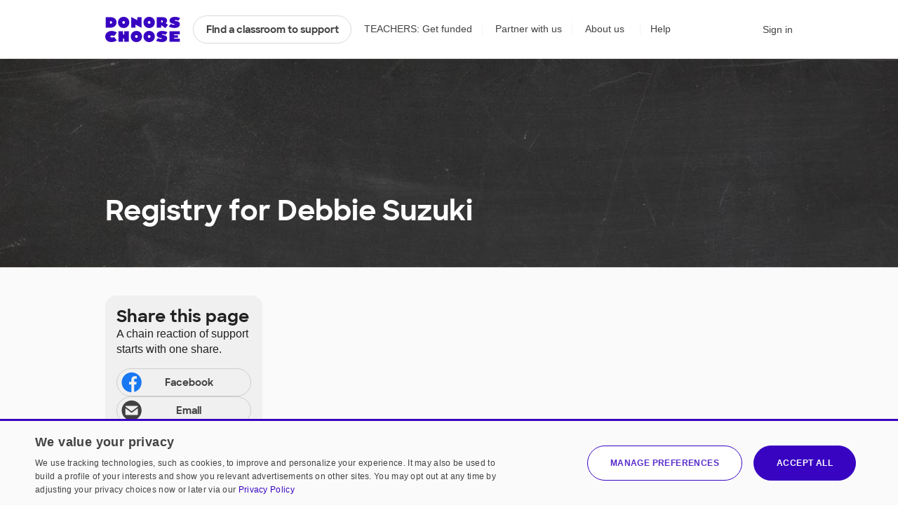

--- FILE ---
content_type: application/javascript
request_url: https://cdn.donorschoose.net/js/output/modules/MobileShareTray-a7b8624e.js
body_size: 199
content:
import{p as e}from"./index-8e41be13.js";import{j as r,r as s}from"./jsx-runtime-5c866b81.js";import{S as a}from"./Svg-eb584e7f.js";import{K as t}from"./KeyboardClickable-cb0cfeb7.js";import{t as o,S as i}from"./shareToolUtils-474359ce.js";const n=function(e){function n(r){r.preventDefault();const s=decodeURIComponent(e.getTrackingLink(e.urlToShare,"sharetray",e.pageName));navigator.share&&navigator.share({text:e.projectSummary,url:s}),dcAnalytics.trackShareToolClick(e.pageName,e.urlToShare,"Mobile Share Tray",e.essentialsListShare),o(e.projectId,i.MOBILE_SHARE_TRAY)}function l(){return s.exports.Children.count(e.children)>0?null:r.exports.jsx(a,{icon:"ss-share",iconFamily:"social-circle"})}return navigator.share?e.useSpan?r.exports.jsx(t,{children:r.exports.jsxs("span",{className:e.className+" heap-sharetray-share","aria-label":"Share link elsewhere",tabIndex:"0",onClick:n,children:[l(),e.children]})}):r.exports.jsxs("a",{className:e.className+" heap-sharetray-share","aria-label":"Share link elsewhere",onClick:n,children:[l(),e.children]}):null};n.propTypes={projectId:e.exports.number,urlToShare:e.exports.string.isRequired,getTrackingLink:e.exports.func.isRequired,pageName:e.exports.string.isRequired,useSpan:e.exports.bool,className:e.exports.string,children:e.exports.element,projectTitle:e.exports.string,projectSummary:e.exports.string.isRequired,essentialsListShare:e.exports.bool};export{n as M};
//# sourceMappingURL=MobileShareTray-a7b8624e.js.map


--- FILE ---
content_type: image/svg+xml
request_url: https://cdn.donorschoose.net/images/icon/social-linkedin.svg
body_size: 307
content:
<?xml version="1.0" encoding="UTF-8"?>
<svg id="a" data-name="Layer 1" xmlns="http://www.w3.org/2000/svg" viewBox="0 0 573.74 569.22">
  <defs>
    <style>
      .b {
        fill: #212121;
      }
    </style>
  </defs>
  <path class="b" d="M435.95,109.62H137.7c-14.24,0-25.83,11.3-25.83,25.21v299.51c0,13.95,11.59,25.27,25.83,25.27h298.27c14.27,0,25.9-11.32,25.9-25.27V134.83c0-13.91-11.63-25.21-25.92-25.21ZM215.78,407.84h-52.01v-167.02h52.01v167.02ZM189.75,217.89c-16.62-.04-30.08-13.49-30.12-30.11,0-16.61,13.47-30.08,30.08-30.08h.03c16.59,0,30.08,13.49,30.08,30.08s-13.49,30.11-30.07,30.11ZM410.21,407.85h-51.88v-81.24c0-19.36-.35-44.3-26.97-44.3s-31.17,21.11-31.17,42.87v82.62h-51.87v-166.98h-.08l.08-.03v.03h49.71v22.83h.69c6.93-13.13,23.87-26.97,49.22-26.97,52.57,0,62.27,34.6,62.27,79.56v91.61Z"/>
</svg>

--- FILE ---
content_type: application/javascript
request_url: https://cdn.donorschoose.net/js/output/modules/immutable-37f702e3.js
body_size: 15184
content:
const t=function(){var t=Array.prototype.slice;function e(t,e){e&&(t.prototype=Object.create(e.prototype)),t.prototype.constructor=t}function r(t){return u(t)?t:Y(t)}function n(t){return s(t)?t:Q(t)}function i(t){return a(t)?t:X(t)}function o(t){return u(t)&&!h(t)?t:F(t)}function u(t){return!(!t||!t[c])}function s(t){return!(!t||!t[_])}function a(t){return!(!t||!t[p])}function h(t){return s(t)||a(t)}function f(t){return!(!t||!t[l])}e(n,r),e(i,r),e(o,r),r.isIterable=u,r.isKeyed=s,r.isIndexed=a,r.isAssociative=h,r.isOrdered=f,r.Keyed=n,r.Indexed=i,r.Set=o;var c="@@__IMMUTABLE_ITERABLE__@@",_="@@__IMMUTABLE_KEYED__@@",p="@@__IMMUTABLE_INDEXED__@@",l="@@__IMMUTABLE_ORDERED__@@",v="delete",y=5,d=1<<y,m=d-1,g={},w={value:!1},S={value:!1};function z(t){return t.value=!1,t}function I(t){t&&(t.value=!0)}function b(){}function q(t,e){e=e||0;for(var r=Math.max(0,t.length-e),n=new Array(r),i=0;i<r;i++)n[i]=t[i+e];return n}function D(t){return void 0===t.size&&(t.size=t.__iterate(E)),t.size}function M(t,e){if("number"!=typeof e){var r=e>>>0;if(""+r!==e||4294967295===r)return NaN;e=r}return e<0?D(t)+e:e}function E(){return!0}function O(t,e,r){return(0===t||void 0!==r&&t<=-r)&&(void 0===e||void 0!==r&&e>=r)}function x(t,e){return A(t,e,0)}function k(t,e){return A(t,e,e)}function A(t,e,r){return void 0===t?r:t<0?Math.max(0,e+t):void 0===e?t:Math.min(e,t)}var j=0,R=1,U=2,K="function"==typeof Symbol&&Symbol.iterator,L="@@iterator",T=K||L;function B(t){this.next=t}function W(t,e,r,n){var i=0===t?e:1===t?r:[e,r];return n?n.value=i:n={value:i,done:!1},n}function C(){return{value:void 0,done:!0}}function J(t){return!!H(t)}function N(t){return t&&"function"==typeof t.next}function P(t){var e=H(t);return e&&e.call(t)}function H(t){var e=t&&(K&&t[K]||t[L]);if("function"==typeof e)return e}function V(t){return t&&"number"==typeof t.length}function Y(t){return null==t?ut():u(t)?t.toSeq():function(t){var e=ht(t)||"object"==typeof t&&new rt(t);if(!e)throw new TypeError("Expected Array or iterable object of values, or keyed object: "+t);return e}(t)}function Q(t){return null==t?ut().toKeyedSeq():u(t)?s(t)?t.toSeq():t.fromEntrySeq():st(t)}function X(t){return null==t?ut():u(t)?s(t)?t.entrySeq():t.toIndexedSeq():at(t)}function F(t){return(null==t?ut():u(t)?s(t)?t.entrySeq():t:at(t)).toSetSeq()}B.prototype.toString=function(){return"[Iterator]"},B.KEYS=j,B.VALUES=R,B.ENTRIES=U,B.prototype.inspect=B.prototype.toSource=function(){return this.toString()},B.prototype[T]=function(){return this},e(Y,r),Y.of=function(){return Y(arguments)},Y.prototype.toSeq=function(){return this},Y.prototype.toString=function(){return this.__toString("Seq {","}")},Y.prototype.cacheResult=function(){return!this._cache&&this.__iterateUncached&&(this._cache=this.entrySeq().toArray(),this.size=this._cache.length),this},Y.prototype.__iterate=function(t,e){return ft(this,t,e,!0)},Y.prototype.__iterator=function(t,e){return ct(this,t,e,!0)},e(Q,Y),Q.prototype.toKeyedSeq=function(){return this},e(X,Y),X.of=function(){return X(arguments)},X.prototype.toIndexedSeq=function(){return this},X.prototype.toString=function(){return this.__toString("Seq [","]")},X.prototype.__iterate=function(t,e){return ft(this,t,e,!1)},X.prototype.__iterator=function(t,e){return ct(this,t,e,!1)},e(F,Y),F.of=function(){return F(arguments)},F.prototype.toSetSeq=function(){return this},Y.isSeq=ot,Y.Keyed=Q,Y.Set=F,Y.Indexed=X;var G,Z,$,tt="@@__IMMUTABLE_SEQ__@@";function et(t){this._array=t,this.size=t.length}function rt(t){var e=Object.keys(t);this._object=t,this._keys=e,this.size=e.length}function nt(t){this._iterable=t,this.size=t.length||t.size}function it(t){this._iterator=t,this._iteratorCache=[]}function ot(t){return!(!t||!t[tt])}function ut(){return G||(G=new et([]))}function st(t){var e=Array.isArray(t)?new et(t).fromEntrySeq():N(t)?new it(t).fromEntrySeq():J(t)?new nt(t).fromEntrySeq():"object"==typeof t?new rt(t):void 0;if(!e)throw new TypeError("Expected Array or iterable object of [k, v] entries, or keyed object: "+t);return e}function at(t){var e=ht(t);if(!e)throw new TypeError("Expected Array or iterable object of values: "+t);return e}function ht(t){return V(t)?new et(t):N(t)?new it(t):J(t)?new nt(t):void 0}function ft(t,e,r,n){var i=t._cache;if(i){for(var o=i.length-1,u=0;u<=o;u++){var s=i[r?o-u:u];if(!1===e(s[1],n?s[0]:u,t))return u+1}return u}return t.__iterateUncached(e,r)}function ct(t,e,r,n){var i=t._cache;if(i){var o=i.length-1,u=0;return new B((function(){var t=i[r?o-u:u];return u++>o?{value:void 0,done:!0}:W(e,n?t[0]:u-1,t[1])}))}return t.__iteratorUncached(e,r)}function _t(t,e){return e?pt(e,t,"",{"":t}):lt(t)}function pt(t,e,r,n){return Array.isArray(e)?t.call(n,r,X(e).map((function(r,n){return pt(t,r,n,e)}))):vt(e)?t.call(n,r,Q(e).map((function(r,n){return pt(t,r,n,e)}))):e}function lt(t){return Array.isArray(t)?X(t).map(lt).toList():vt(t)?Q(t).map(lt).toMap():t}function vt(t){return t&&(t.constructor===Object||void 0===t.constructor)}function yt(t,e){if(t===e||t!=t&&e!=e)return!0;if(!t||!e)return!1;if("function"==typeof t.valueOf&&"function"==typeof e.valueOf){if((t=t.valueOf())===(e=e.valueOf())||t!=t&&e!=e)return!0;if(!t||!e)return!1}return!("function"!=typeof t.equals||"function"!=typeof e.equals||!t.equals(e))}function dt(t,e){if(t===e)return!0;if(!u(e)||void 0!==t.size&&void 0!==e.size&&t.size!==e.size||void 0!==t.__hash&&void 0!==e.__hash&&t.__hash!==e.__hash||s(t)!==s(e)||a(t)!==a(e)||f(t)!==f(e))return!1;if(0===t.size&&0===e.size)return!0;var r=!h(t);if(f(t)){var n=t.entries();return e.every((function(t,e){var i=n.next().value;return i&&yt(i[1],t)&&(r||yt(i[0],e))}))&&n.next().done}var i=!1;if(void 0===t.size)if(void 0===e.size)"function"==typeof t.cacheResult&&t.cacheResult();else{i=!0;var o=t;t=e,e=o}var c=!0,_=e.__iterate((function(e,n){if(r?!t.has(e):i?!yt(e,t.get(n,g)):!yt(t.get(n,g),e))return c=!1,!1}));return c&&t.size===_}function mt(t,e){if(!(this instanceof mt))return new mt(t,e);if(this._value=t,this.size=void 0===e?1/0:Math.max(0,e),0===this.size){if(Z)return Z;Z=this}}function gt(t,e){if(!t)throw new Error(e)}function wt(t,e,r){if(!(this instanceof wt))return new wt(t,e,r);if(gt(0!==r,"Cannot step a Range by 0"),t=t||0,void 0===e&&(e=1/0),r=void 0===r?1:Math.abs(r),e<t&&(r=-r),this._start=t,this._end=e,this._step=r,this.size=Math.max(0,Math.ceil((e-t)/r-1)+1),0===this.size){if($)return $;$=this}}function St(){throw TypeError("Abstract")}function zt(){}function It(){}function bt(){}Y.prototype[tt]=!0,e(et,X),et.prototype.get=function(t,e){return this.has(t)?this._array[M(this,t)]:e},et.prototype.__iterate=function(t,e){for(var r=this._array,n=r.length-1,i=0;i<=n;i++)if(!1===t(r[e?n-i:i],i,this))return i+1;return i},et.prototype.__iterator=function(t,e){var r=this._array,n=r.length-1,i=0;return new B((function(){return i>n?{value:void 0,done:!0}:W(t,i,r[e?n-i++:i++])}))},e(rt,Q),rt.prototype.get=function(t,e){return void 0===e||this.has(t)?this._object[t]:e},rt.prototype.has=function(t){return this._object.hasOwnProperty(t)},rt.prototype.__iterate=function(t,e){for(var r=this._object,n=this._keys,i=n.length-1,o=0;o<=i;o++){var u=n[e?i-o:o];if(!1===t(r[u],u,this))return o+1}return o},rt.prototype.__iterator=function(t,e){var r=this._object,n=this._keys,i=n.length-1,o=0;return new B((function(){var u=n[e?i-o:o];return o++>i?{value:void 0,done:!0}:W(t,u,r[u])}))},rt.prototype[l]=!0,e(nt,X),nt.prototype.__iterateUncached=function(t,e){if(e)return this.cacheResult().__iterate(t,e);var r=P(this._iterable),n=0;if(N(r))for(var i;!(i=r.next()).done&&!1!==t(i.value,n++,this););return n},nt.prototype.__iteratorUncached=function(t,e){if(e)return this.cacheResult().__iterator(t,e);var r=P(this._iterable);if(!N(r))return new B(C);var n=0;return new B((function(){var e=r.next();return e.done?e:W(t,n++,e.value)}))},e(it,X),it.prototype.__iterateUncached=function(t,e){if(e)return this.cacheResult().__iterate(t,e);for(var r,n=this._iterator,i=this._iteratorCache,o=0;o<i.length;)if(!1===t(i[o],o++,this))return o;for(;!(r=n.next()).done;){var u=r.value;if(i[o]=u,!1===t(u,o++,this))break}return o},it.prototype.__iteratorUncached=function(t,e){if(e)return this.cacheResult().__iterator(t,e);var r=this._iterator,n=this._iteratorCache,i=0;return new B((function(){if(i>=n.length){var e=r.next();if(e.done)return e;n[i]=e.value}return W(t,i,n[i++])}))},e(mt,X),mt.prototype.toString=function(){return 0===this.size?"Repeat []":"Repeat [ "+this._value+" "+this.size+" times ]"},mt.prototype.get=function(t,e){return this.has(t)?this._value:e},mt.prototype.includes=function(t){return yt(this._value,t)},mt.prototype.slice=function(t,e){var r=this.size;return O(t,e,r)?this:new mt(this._value,k(e,r)-x(t,r))},mt.prototype.reverse=function(){return this},mt.prototype.indexOf=function(t){return yt(this._value,t)?0:-1},mt.prototype.lastIndexOf=function(t){return yt(this._value,t)?this.size:-1},mt.prototype.__iterate=function(t,e){for(var r=0;r<this.size;r++)if(!1===t(this._value,r,this))return r+1;return r},mt.prototype.__iterator=function(t,e){var r=this,n=0;return new B((function(){return n<r.size?W(t,n++,r._value):{value:void 0,done:!0}}))},mt.prototype.equals=function(t){return t instanceof mt?yt(this._value,t._value):dt(t)},e(wt,X),wt.prototype.toString=function(){return 0===this.size?"Range []":"Range [ "+this._start+"..."+this._end+(1!==this._step?" by "+this._step:"")+" ]"},wt.prototype.get=function(t,e){return this.has(t)?this._start+M(this,t)*this._step:e},wt.prototype.includes=function(t){var e=(t-this._start)/this._step;return e>=0&&e<this.size&&e===Math.floor(e)},wt.prototype.slice=function(t,e){return O(t,e,this.size)?this:(t=x(t,this.size),(e=k(e,this.size))<=t?new wt(0,0):new wt(this.get(t,this._end),this.get(e,this._end),this._step))},wt.prototype.indexOf=function(t){var e=t-this._start;if(e%this._step==0){var r=e/this._step;if(r>=0&&r<this.size)return r}return-1},wt.prototype.lastIndexOf=function(t){return this.indexOf(t)},wt.prototype.__iterate=function(t,e){for(var r=this.size-1,n=this._step,i=e?this._start+r*n:this._start,o=0;o<=r;o++){if(!1===t(i,o,this))return o+1;i+=e?-n:n}return o},wt.prototype.__iterator=function(t,e){var r=this.size-1,n=this._step,i=e?this._start+r*n:this._start,o=0;return new B((function(){var u=i;return i+=e?-n:n,o>r?{value:void 0,done:!0}:W(t,o++,u)}))},wt.prototype.equals=function(t){return t instanceof wt?this._start===t._start&&this._end===t._end&&this._step===t._step:dt(this,t)},e(St,r),e(zt,St),e(It,St),e(bt,St),St.Keyed=zt,St.Indexed=It,St.Set=bt;var qt="function"==typeof Math.imul&&-2===Math.imul(4294967295,2)?Math.imul:function(t,e){var r=65535&(t|=0),n=65535&(e|=0);return r*n+((t>>>16)*n+r*(e>>>16)<<16>>>0)|0};function Dt(t){return t>>>1&1073741824|3221225471&t}function Mt(t){if(!1===t||null==t)return 0;if("function"==typeof t.valueOf&&(!1===(t=t.valueOf())||null==t))return 0;if(!0===t)return 1;var e=typeof t;if("number"===e){if(t!=t||t===1/0)return 0;var r=0|t;for(r!==t&&(r^=4294967295*t);t>4294967295;)r^=t/=4294967295;return Dt(r)}if("string"===e)return t.length>Ut?function(t){var e=Tt[t];void 0===e&&(e=Et(t),Lt===Kt&&(Lt=0,Tt={}),Lt++,Tt[t]=e);return e}(t):Et(t);if("function"==typeof t.hashCode)return t.hashCode();if("object"===e)return function(t){var e;if(At&&void 0!==(e=kt.get(t)))return e;if(e=t[Rt],void 0!==e)return e;if(!xt){if(void 0!==(e=t.propertyIsEnumerable&&t.propertyIsEnumerable[Rt]))return e;if(void 0!==(e=function(t){if(t&&t.nodeType>0)switch(t.nodeType){case 1:return t.uniqueID;case 9:return t.documentElement&&t.documentElement.uniqueID}}(t)))return e}e=++jt,1073741824&jt&&(jt=0);if(At)kt.set(t,e);else{if(void 0!==Ot&&!1===Ot(t))throw new Error("Non-extensible objects are not allowed as keys.");if(xt)Object.defineProperty(t,Rt,{enumerable:!1,configurable:!1,writable:!1,value:e});else if(void 0!==t.propertyIsEnumerable&&t.propertyIsEnumerable===t.constructor.prototype.propertyIsEnumerable)t.propertyIsEnumerable=function(){return this.constructor.prototype.propertyIsEnumerable.apply(this,arguments)},t.propertyIsEnumerable[Rt]=e;else{if(void 0===t.nodeType)throw new Error("Unable to set a non-enumerable property on object.");t[Rt]=e}}return e}(t);if("function"==typeof t.toString)return Et(t.toString());throw new Error("Value type "+e+" cannot be hashed.")}function Et(t){for(var e=0,r=0;r<t.length;r++)e=31*e+t.charCodeAt(r)|0;return Dt(e)}var Ot=Object.isExtensible,xt=function(){try{return Object.defineProperty({},"@",{}),!0}catch(t){return!1}}();var kt,At="function"==typeof WeakMap;At&&(kt=new WeakMap);var jt=0,Rt="__immutablehash__";"function"==typeof Symbol&&(Rt=Symbol(Rt));var Ut=16,Kt=255,Lt=0,Tt={};function Bt(t){gt(t!==1/0,"Cannot perform this action with an infinite size.")}function Wt(t){return null==t?te():Ct(t)&&!f(t)?t:te().withMutations((function(e){var r=n(t);Bt(r.size),r.forEach((function(t,r){return e.set(r,t)}))}))}function Ct(t){return!(!t||!t[Nt])}e(Wt,zt),Wt.of=function(){var e=t.call(arguments,0);return te().withMutations((function(t){for(var r=0;r<e.length;r+=2){if(r+1>=e.length)throw new Error("Missing value for key: "+e[r]);t.set(e[r],e[r+1])}}))},Wt.prototype.toString=function(){return this.__toString("Map {","}")},Wt.prototype.get=function(t,e){return this._root?this._root.get(0,void 0,t,e):e},Wt.prototype.set=function(t,e){return ee(this,t,e)},Wt.prototype.setIn=function(t,e){return this.updateIn(t,g,(function(){return e}))},Wt.prototype.remove=function(t){return ee(this,t,g)},Wt.prototype.deleteIn=function(t){return this.updateIn(t,(function(){return g}))},Wt.prototype.update=function(t,e,r){return 1===arguments.length?t(this):this.updateIn([t],e,r)},Wt.prototype.updateIn=function(t,e,r){r||(r=e,e=void 0);var n=he(this,or(t),e,r);return n===g?void 0:n},Wt.prototype.clear=function(){return 0===this.size?this:this.__ownerID?(this.size=0,this._root=null,this.__hash=void 0,this.__altered=!0,this):te()},Wt.prototype.merge=function(){return oe(this,void 0,arguments)},Wt.prototype.mergeWith=function(e){return oe(this,e,t.call(arguments,1))},Wt.prototype.mergeIn=function(e){var r=t.call(arguments,1);return this.updateIn(e,te(),(function(t){return"function"==typeof t.merge?t.merge.apply(t,r):r[r.length-1]}))},Wt.prototype.mergeDeep=function(){return oe(this,ue,arguments)},Wt.prototype.mergeDeepWith=function(e){var r=t.call(arguments,1);return oe(this,se(e),r)},Wt.prototype.mergeDeepIn=function(e){var r=t.call(arguments,1);return this.updateIn(e,te(),(function(t){return"function"==typeof t.mergeDeep?t.mergeDeep.apply(t,r):r[r.length-1]}))},Wt.prototype.sort=function(t){return Ae(Qe(this,t))},Wt.prototype.sortBy=function(t,e){return Ae(Qe(this,e,t))},Wt.prototype.withMutations=function(t){var e=this.asMutable();return t(e),e.wasAltered()?e.__ensureOwner(this.__ownerID):this},Wt.prototype.asMutable=function(){return this.__ownerID?this:this.__ensureOwner(new b)},Wt.prototype.asImmutable=function(){return this.__ensureOwner()},Wt.prototype.wasAltered=function(){return this.__altered},Wt.prototype.__iterator=function(t,e){return new Ft(this,t,e)},Wt.prototype.__iterate=function(t,e){var r=this,n=0;return this._root&&this._root.iterate((function(e){return n++,t(e[1],e[0],r)}),e),n},Wt.prototype.__ensureOwner=function(t){return t===this.__ownerID?this:t?$t(this.size,this._root,t,this.__hash):(this.__ownerID=t,this.__altered=!1,this)},Wt.isMap=Ct;var Jt,Nt="@@__IMMUTABLE_MAP__@@",Pt=Wt.prototype;function Ht(t,e){this.ownerID=t,this.entries=e}function Vt(t,e,r){this.ownerID=t,this.bitmap=e,this.nodes=r}function Yt(t,e,r){this.ownerID=t,this.count=e,this.nodes=r}function Qt(t,e,r){this.ownerID=t,this.keyHash=e,this.entries=r}function Xt(t,e,r){this.ownerID=t,this.keyHash=e,this.entry=r}function Ft(t,e,r){this._type=e,this._reverse=r,this._stack=t._root&&Zt(t._root)}function Gt(t,e){return W(t,e[0],e[1])}function Zt(t,e){return{node:t,index:0,__prev:e}}function $t(t,e,r,n){var i=Object.create(Pt);return i.size=t,i._root=e,i.__ownerID=r,i.__hash=n,i.__altered=!1,i}function te(){return Jt||(Jt=$t(0))}function ee(t,e,r){var n,i;if(t._root){var o=z(w),u=z(S);if(n=re(t._root,t.__ownerID,0,void 0,e,r,o,u),!u.value)return t;i=t.size+(o.value?r===g?-1:1:0)}else{if(r===g)return t;i=1,n=new Ht(t.__ownerID,[[e,r]])}return t.__ownerID?(t.size=i,t._root=n,t.__hash=void 0,t.__altered=!0,t):n?$t(i,n):te()}function re(t,e,r,n,i,o,u,s){return t?t.update(e,r,n,i,o,u,s):o===g?t:(I(s),I(u),new Xt(e,n,[i,o]))}function ne(t){return t.constructor===Xt||t.constructor===Qt}function ie(t,e,r,n,i){if(t.keyHash===n)return new Qt(e,n,[t.entry,i]);var o,u=(0===r?t.keyHash:t.keyHash>>>r)&m,s=(0===r?n:n>>>r)&m;return new Vt(e,1<<u|1<<s,u===s?[ie(t,e,r+y,n,i)]:(o=new Xt(e,n,i),u<s?[t,o]:[o,t]))}function oe(t,e,r){for(var i=[],o=0;o<r.length;o++){var s=r[o],a=n(s);u(s)||(a=a.map((function(t){return _t(t)}))),i.push(a)}return ae(t,e,i)}function ue(t,e,r){return t&&t.mergeDeep&&u(e)?t.mergeDeep(e):yt(t,e)?t:e}function se(t){return function(e,r,n){if(e&&e.mergeDeepWith&&u(r))return e.mergeDeepWith(t,r);var i=t(e,r,n);return yt(e,i)?e:i}}function ae(t,e,r){return 0===(r=r.filter((function(t){return 0!==t.size}))).length?t:0!==t.size||t.__ownerID||1!==r.length?t.withMutations((function(t){for(var n=e?function(r,n){t.update(n,g,(function(t){return t===g?r:e(t,r,n)}))}:function(e,r){t.set(r,e)},i=0;i<r.length;i++)r[i].forEach(n)})):t.constructor(r[0])}function he(t,e,r,n){var i=t===g,o=e.next();if(o.done){var u=i?r:t,s=n(u);return s===u?t:s}gt(i||t&&t.set,"invalid keyPath");var a=o.value,h=i?g:t.get(a,g),f=he(h,e,r,n);return f===h?t:f===g?t.remove(a):(i?te():t).set(a,f)}function fe(t){return t=(t=(858993459&(t-=t>>1&1431655765))+(t>>2&858993459))+(t>>4)&252645135,t+=t>>8,127&(t+=t>>16)}function ce(t,e,r,n){var i=n?t:q(t);return i[e]=r,i}Pt[Nt]=!0,Pt[v]=Pt.remove,Pt.removeIn=Pt.deleteIn,Ht.prototype.get=function(t,e,r,n){for(var i=this.entries,o=0,u=i.length;o<u;o++)if(yt(r,i[o][0]))return i[o][1];return n},Ht.prototype.update=function(t,e,r,n,i,o,u){for(var s=i===g,a=this.entries,h=0,f=a.length;h<f&&!yt(n,a[h][0]);h++);var c=h<f;if(c?a[h][1]===i:s)return this;if(I(u),(s||!c)&&I(o),!s||1!==a.length){if(!c&&!s&&a.length>=_e)return function(t,e,r,n){t||(t=new b);for(var i=new Xt(t,Mt(r),[r,n]),o=0;o<e.length;o++){var u=e[o];i=i.update(t,0,void 0,u[0],u[1])}return i}(t,a,n,i);var _=t&&t===this.ownerID,p=_?a:q(a);return c?s?h===f-1?p.pop():p[h]=p.pop():p[h]=[n,i]:p.push([n,i]),_?(this.entries=p,this):new Ht(t,p)}},Vt.prototype.get=function(t,e,r,n){void 0===e&&(e=Mt(r));var i=1<<((0===t?e:e>>>t)&m),o=this.bitmap;return o&i?this.nodes[fe(o&i-1)].get(t+y,e,r,n):n},Vt.prototype.update=function(t,e,r,n,i,o,u){void 0===r&&(r=Mt(n));var s=(0===e?r:r>>>e)&m,a=1<<s,h=this.bitmap,f=!!(h&a);if(!f&&i===g)return this;var c=fe(h&a-1),_=this.nodes,p=f?_[c]:void 0,l=re(p,t,e+y,r,n,i,o,u);if(l===p)return this;if(!f&&l&&_.length>=pe)return function(t,e,r,n,i){for(var o=0,u=new Array(d),s=0;0!==r;s++,r>>>=1)u[s]=1&r?e[o++]:void 0;return u[n]=i,new Yt(t,o+1,u)}(t,_,h,s,l);if(f&&!l&&2===_.length&&ne(_[1^c]))return _[1^c];if(f&&l&&1===_.length&&ne(l))return l;var v=t&&t===this.ownerID,w=f?l?h:h^a:h|a,S=f?l?ce(_,c,l,v):function(t,e,r){var n=t.length-1;if(r&&e===n)return t.pop(),t;for(var i=new Array(n),o=0,u=0;u<n;u++)u===e&&(o=1),i[u]=t[u+o];return i}(_,c,v):function(t,e,r,n){var i=t.length+1;if(n&&e+1===i)return t[e]=r,t;for(var o=new Array(i),u=0,s=0;s<i;s++)s===e?(o[s]=r,u=-1):o[s]=t[s+u];return o}(_,c,l,v);return v?(this.bitmap=w,this.nodes=S,this):new Vt(t,w,S)},Yt.prototype.get=function(t,e,r,n){void 0===e&&(e=Mt(r));var i=(0===t?e:e>>>t)&m,o=this.nodes[i];return o?o.get(t+y,e,r,n):n},Yt.prototype.update=function(t,e,r,n,i,o,u){void 0===r&&(r=Mt(n));var s=(0===e?r:r>>>e)&m,a=i===g,h=this.nodes,f=h[s];if(a&&!f)return this;var c=re(f,t,e+y,r,n,i,o,u);if(c===f)return this;var _=this.count;if(f){if(!c&&--_<le)return function(t,e,r,n){for(var i=0,o=0,u=new Array(r),s=0,a=1,h=e.length;s<h;s++,a<<=1){var f=e[s];void 0!==f&&s!==n&&(i|=a,u[o++]=f)}return new Vt(t,i,u)}(t,h,_,s)}else _++;var p=t&&t===this.ownerID,l=ce(h,s,c,p);return p?(this.count=_,this.nodes=l,this):new Yt(t,_,l)},Qt.prototype.get=function(t,e,r,n){for(var i=this.entries,o=0,u=i.length;o<u;o++)if(yt(r,i[o][0]))return i[o][1];return n},Qt.prototype.update=function(t,e,r,n,i,o,u){void 0===r&&(r=Mt(n));var s=i===g;if(r!==this.keyHash)return s?this:(I(u),I(o),ie(this,t,e,r,[n,i]));for(var a=this.entries,h=0,f=a.length;h<f&&!yt(n,a[h][0]);h++);var c=h<f;if(c?a[h][1]===i:s)return this;if(I(u),(s||!c)&&I(o),s&&2===f)return new Xt(t,this.keyHash,a[1^h]);var _=t&&t===this.ownerID,p=_?a:q(a);return c?s?h===f-1?p.pop():p[h]=p.pop():p[h]=[n,i]:p.push([n,i]),_?(this.entries=p,this):new Qt(t,this.keyHash,p)},Xt.prototype.get=function(t,e,r,n){return yt(r,this.entry[0])?this.entry[1]:n},Xt.prototype.update=function(t,e,r,n,i,o,u){var s=i===g,a=yt(n,this.entry[0]);return(a?i===this.entry[1]:s)?this:(I(u),s?void I(o):a?t&&t===this.ownerID?(this.entry[1]=i,this):new Xt(t,this.keyHash,[n,i]):(I(o),ie(this,t,e,Mt(n),[n,i])))},Ht.prototype.iterate=Qt.prototype.iterate=function(t,e){for(var r=this.entries,n=0,i=r.length-1;n<=i;n++)if(!1===t(r[e?i-n:n]))return!1},Vt.prototype.iterate=Yt.prototype.iterate=function(t,e){for(var r=this.nodes,n=0,i=r.length-1;n<=i;n++){var o=r[e?i-n:n];if(o&&!1===o.iterate(t,e))return!1}},Xt.prototype.iterate=function(t,e){return t(this.entry)},e(Ft,B),Ft.prototype.next=function(){for(var t=this._type,e=this._stack;e;){var r,n=e.node,i=e.index++;if(n.entry){if(0===i)return Gt(t,n.entry)}else if(n.entries){if(i<=(r=n.entries.length-1))return Gt(t,n.entries[this._reverse?r-i:i])}else if(i<=(r=n.nodes.length-1)){var o=n.nodes[this._reverse?r-i:i];if(o){if(o.entry)return Gt(t,o.entry);e=this._stack=Zt(o,e)}continue}e=this._stack=this._stack.__prev}return{value:void 0,done:!0}};var _e=d/4,pe=d/2,le=d/4;function ve(t){var e=qe();if(null==t)return e;if(ye(t))return t;var r=i(t),n=r.size;return 0===n?e:(Bt(n),n>0&&n<d?be(0,n,y,null,new ge(r.toArray())):e.withMutations((function(t){t.setSize(n),r.forEach((function(e,r){return t.set(r,e)}))})))}function ye(t){return!(!t||!t[de])}e(ve,It),ve.of=function(){return this(arguments)},ve.prototype.toString=function(){return this.__toString("List [","]")},ve.prototype.get=function(t,e){if((t=M(this,t))>=0&&t<this.size){var r=Ee(this,t+=this._origin);return r&&r.array[t&m]}return e},ve.prototype.set=function(t,e){return function(t,e,r){if(e=M(t,e),e!=e)return t;if(e>=t.size||e<0)return t.withMutations((function(t){e<0?Oe(t,e).set(0,r):Oe(t,0,e+1).set(e,r)}));e+=t._origin;var n=t._tail,i=t._root,o=z(S);e>=ke(t._capacity)?n=De(n,t.__ownerID,0,e,r,o):i=De(i,t.__ownerID,t._level,e,r,o);if(!o.value)return t;if(t.__ownerID)return t._root=i,t._tail=n,t.__hash=void 0,t.__altered=!0,t;return be(t._origin,t._capacity,t._level,i,n)}(this,t,e)},ve.prototype.remove=function(t){return this.has(t)?0===t?this.shift():t===this.size-1?this.pop():this.splice(t,1):this},ve.prototype.insert=function(t,e){return this.splice(t,0,e)},ve.prototype.clear=function(){return 0===this.size?this:this.__ownerID?(this.size=this._origin=this._capacity=0,this._level=y,this._root=this._tail=null,this.__hash=void 0,this.__altered=!0,this):qe()},ve.prototype.push=function(){var t=arguments,e=this.size;return this.withMutations((function(r){Oe(r,0,e+t.length);for(var n=0;n<t.length;n++)r.set(e+n,t[n])}))},ve.prototype.pop=function(){return Oe(this,0,-1)},ve.prototype.unshift=function(){var t=arguments;return this.withMutations((function(e){Oe(e,-t.length);for(var r=0;r<t.length;r++)e.set(r,t[r])}))},ve.prototype.shift=function(){return Oe(this,1)},ve.prototype.merge=function(){return xe(this,void 0,arguments)},ve.prototype.mergeWith=function(e){return xe(this,e,t.call(arguments,1))},ve.prototype.mergeDeep=function(){return xe(this,ue,arguments)},ve.prototype.mergeDeepWith=function(e){var r=t.call(arguments,1);return xe(this,se(e),r)},ve.prototype.setSize=function(t){return Oe(this,0,t)},ve.prototype.slice=function(t,e){var r=this.size;return O(t,e,r)?this:Oe(this,x(t,r),k(e,r))},ve.prototype.__iterator=function(t,e){var r=0,n=Ie(this,e);return new B((function(){var e=n();return e===ze?{value:void 0,done:!0}:W(t,r++,e)}))},ve.prototype.__iterate=function(t,e){for(var r,n=0,i=Ie(this,e);(r=i())!==ze&&!1!==t(r,n++,this););return n},ve.prototype.__ensureOwner=function(t){return t===this.__ownerID?this:t?be(this._origin,this._capacity,this._level,this._root,this._tail,t,this.__hash):(this.__ownerID=t,this)},ve.isList=ye;var de="@@__IMMUTABLE_LIST__@@",me=ve.prototype;function ge(t,e){this.array=t,this.ownerID=e}me[de]=!0,me[v]=me.remove,me.setIn=Pt.setIn,me.deleteIn=me.removeIn=Pt.removeIn,me.update=Pt.update,me.updateIn=Pt.updateIn,me.mergeIn=Pt.mergeIn,me.mergeDeepIn=Pt.mergeDeepIn,me.withMutations=Pt.withMutations,me.asMutable=Pt.asMutable,me.asImmutable=Pt.asImmutable,me.wasAltered=Pt.wasAltered,ge.prototype.removeBefore=function(t,e,r){if(r===e?1<<e:0===this.array.length)return this;var n=r>>>e&m;if(n>=this.array.length)return new ge([],t);var i,o=0===n;if(e>0){var u=this.array[n];if((i=u&&u.removeBefore(t,e-y,r))===u&&o)return this}if(o&&!i)return this;var s=Me(this,t);if(!o)for(var a=0;a<n;a++)s.array[a]=void 0;return i&&(s.array[n]=i),s},ge.prototype.removeAfter=function(t,e,r){if(r===(e?1<<e:0)||0===this.array.length)return this;var n,i=r-1>>>e&m;if(i>=this.array.length)return this;if(e>0){var o=this.array[i];if((n=o&&o.removeAfter(t,e-y,r))===o&&i===this.array.length-1)return this}var u=Me(this,t);return u.array.splice(i+1),n&&(u.array[i]=n),u};var we,Se,ze={};function Ie(t,e){var r=t._origin,n=t._capacity,i=ke(n),o=t._tail;return u(t._root,t._level,0);function u(t,s,a){return 0===s?function(t,u){var s=u===i?o&&o.array:t&&t.array,a=u>r?0:r-u,h=n-u;h>d&&(h=d);return function(){if(a===h)return ze;var t=e?--h:a++;return s&&s[t]}}(t,a):function(t,i,o){var s,a=t&&t.array,h=o>r?0:r-o>>i,f=1+(n-o>>i);f>d&&(f=d);return function(){for(;;){if(s){var t=s();if(t!==ze)return t;s=null}if(h===f)return ze;var r=e?--f:h++;s=u(a&&a[r],i-y,o+(r<<i))}}}(t,s,a)}}function be(t,e,r,n,i,o,u){var s=Object.create(me);return s.size=e-t,s._origin=t,s._capacity=e,s._level=r,s._root=n,s._tail=i,s.__ownerID=o,s.__hash=u,s.__altered=!1,s}function qe(){return we||(we=be(0,0,y))}function De(t,e,r,n,i,o){var u,s=n>>>r&m,a=t&&s<t.array.length;if(!a&&void 0===i)return t;if(r>0){var h=t&&t.array[s],f=De(h,e,r-y,n,i,o);return f===h?t:((u=Me(t,e)).array[s]=f,u)}return a&&t.array[s]===i?t:(I(o),u=Me(t,e),void 0===i&&s===u.array.length-1?u.array.pop():u.array[s]=i,u)}function Me(t,e){return e&&t&&e===t.ownerID?t:new ge(t?t.array.slice():[],e)}function Ee(t,e){if(e>=ke(t._capacity))return t._tail;if(e<1<<t._level+y){for(var r=t._root,n=t._level;r&&n>0;)r=r.array[e>>>n&m],n-=y;return r}}function Oe(t,e,r){void 0!==e&&(e|=0),void 0!==r&&(r|=0);var n=t.__ownerID||new b,i=t._origin,o=t._capacity,u=i+e,s=void 0===r?o:r<0?o+r:i+r;if(u===i&&s===o)return t;if(u>=s)return t.clear();for(var a=t._level,h=t._root,f=0;u+f<0;)h=new ge(h&&h.array.length?[void 0,h]:[],n),f+=1<<(a+=y);f&&(u+=f,i+=f,s+=f,o+=f);for(var c=ke(o),_=ke(s);_>=1<<a+y;)h=new ge(h&&h.array.length?[h]:[],n),a+=y;var p=t._tail,l=_<c?Ee(t,s-1):_>c?new ge([],n):p;if(p&&_>c&&u<o&&p.array.length){for(var v=h=Me(h,n),d=a;d>y;d-=y){var g=c>>>d&m;v=v.array[g]=Me(v.array[g],n)}v.array[c>>>y&m]=p}if(s<o&&(l=l&&l.removeAfter(n,0,s)),u>=_)u-=_,s-=_,a=y,h=null,l=l&&l.removeBefore(n,0,u);else if(u>i||_<c){for(f=0;h;){var w=u>>>a&m;if(w!==_>>>a&m)break;w&&(f+=(1<<a)*w),a-=y,h=h.array[w]}h&&u>i&&(h=h.removeBefore(n,a,u-f)),h&&_<c&&(h=h.removeAfter(n,a,_-f)),f&&(u-=f,s-=f)}return t.__ownerID?(t.size=s-u,t._origin=u,t._capacity=s,t._level=a,t._root=h,t._tail=l,t.__hash=void 0,t.__altered=!0,t):be(u,s,a,h,l)}function xe(t,e,r){for(var n=[],o=0,s=0;s<r.length;s++){var a=r[s],h=i(a);h.size>o&&(o=h.size),u(a)||(h=h.map((function(t){return _t(t)}))),n.push(h)}return o>t.size&&(t=t.setSize(o)),ae(t,e,n)}function ke(t){return t<d?0:t-1>>>y<<y}function Ae(t){return null==t?Ue():je(t)?t:Ue().withMutations((function(e){var r=n(t);Bt(r.size),r.forEach((function(t,r){return e.set(r,t)}))}))}function je(t){return Ct(t)&&f(t)}function Re(t,e,r,n){var i=Object.create(Ae.prototype);return i.size=t?t.size:0,i._map=t,i._list=e,i.__ownerID=r,i.__hash=n,i}function Ue(){return Se||(Se=Re(te(),qe()))}function Ke(t,e,r){var n,i,o=t._map,u=t._list,s=o.get(e),a=void 0!==s;if(r===g){if(!a)return t;u.size>=d&&u.size>=2*o.size?(n=(i=u.filter((function(t,e){return void 0!==t&&s!==e}))).toKeyedSeq().map((function(t){return t[0]})).flip().toMap(),t.__ownerID&&(n.__ownerID=i.__ownerID=t.__ownerID)):(n=o.remove(e),i=s===u.size-1?u.pop():u.set(s,void 0))}else if(a){if(r===u.get(s)[1])return t;n=o,i=u.set(s,[e,r])}else n=o.set(e,u.size),i=u.set(u.size,[e,r]);return t.__ownerID?(t.size=n.size,t._map=n,t._list=i,t.__hash=void 0,t):Re(n,i)}function Le(t,e){this._iter=t,this._useKeys=e,this.size=t.size}function Te(t){this._iter=t,this.size=t.size}function Be(t){this._iter=t,this.size=t.size}function We(t){this._iter=t,this.size=t.size}function Ce(t){var e=rr(t);return e._iter=t,e.size=t.size,e.flip=function(){return t},e.reverse=function(){var e=t.reverse.apply(this);return e.flip=function(){return t.reverse()},e},e.has=function(e){return t.includes(e)},e.includes=function(e){return t.has(e)},e.cacheResult=nr,e.__iterateUncached=function(e,r){var n=this;return t.__iterate((function(t,r){return!1!==e(r,t,n)}),r)},e.__iteratorUncached=function(e,r){if(e===U){var n=t.__iterator(e,r);return new B((function(){var t=n.next();if(!t.done){var e=t.value[0];t.value[0]=t.value[1],t.value[1]=e}return t}))}return t.__iterator(e===R?j:R,r)},e}function Je(t,e,r){var n=rr(t);return n.size=t.size,n.has=function(e){return t.has(e)},n.get=function(n,i){var o=t.get(n,g);return o===g?i:e.call(r,o,n,t)},n.__iterateUncached=function(n,i){var o=this;return t.__iterate((function(t,i,u){return!1!==n(e.call(r,t,i,u),i,o)}),i)},n.__iteratorUncached=function(n,i){var o=t.__iterator(U,i);return new B((function(){var i=o.next();if(i.done)return i;var u=i.value,s=u[0];return W(n,s,e.call(r,u[1],s,t),i)}))},n}function Ne(t,e){var r=rr(t);return r._iter=t,r.size=t.size,r.reverse=function(){return t},t.flip&&(r.flip=function(){var e=Ce(t);return e.reverse=function(){return t.flip()},e}),r.get=function(r,n){return t.get(e?r:-1-r,n)},r.has=function(r){return t.has(e?r:-1-r)},r.includes=function(e){return t.includes(e)},r.cacheResult=nr,r.__iterate=function(e,r){var n=this;return t.__iterate((function(t,r){return e(t,r,n)}),!r)},r.__iterator=function(e,r){return t.__iterator(e,!r)},r}function Pe(t,e,r,n){var i=rr(t);return n&&(i.has=function(n){var i=t.get(n,g);return i!==g&&!!e.call(r,i,n,t)},i.get=function(n,i){var o=t.get(n,g);return o!==g&&e.call(r,o,n,t)?o:i}),i.__iterateUncached=function(i,o){var u=this,s=0;return t.__iterate((function(t,o,a){if(e.call(r,t,o,a))return s++,i(t,n?o:s-1,u)}),o),s},i.__iteratorUncached=function(i,o){var u=t.__iterator(U,o),s=0;return new B((function(){for(;;){var o=u.next();if(o.done)return o;var a=o.value,h=a[0],f=a[1];if(e.call(r,f,h,t))return W(i,n?h:s++,f,o)}}))},i}function He(t,e,r,n){var i=t.size;if(void 0!==e&&(e|=0),void 0!==r&&(r===1/0?r=i:r|=0),O(e,r,i))return t;var o=x(e,i),u=k(r,i);if(o!=o||u!=u)return He(t.toSeq().cacheResult(),e,r,n);var s,a=u-o;a==a&&(s=a<0?0:a);var h=rr(t);return h.size=0===s?s:t.size&&s||void 0,!n&&ot(t)&&s>=0&&(h.get=function(e,r){return(e=M(this,e))>=0&&e<s?t.get(e+o,r):r}),h.__iterateUncached=function(e,r){var i=this;if(0===s)return 0;if(r)return this.cacheResult().__iterate(e,r);var u=0,a=!0,h=0;return t.__iterate((function(t,r){if(!a||!(a=u++<o))return h++,!1!==e(t,n?r:h-1,i)&&h!==s})),h},h.__iteratorUncached=function(e,r){if(0!==s&&r)return this.cacheResult().__iterator(e,r);var i=0!==s&&t.__iterator(e,r),u=0,a=0;return new B((function(){for(;u++<o;)i.next();if(++a>s)return{value:void 0,done:!0};var t=i.next();return n||e===R?t:W(e,a-1,e===j?void 0:t.value[1],t)}))},h}function Ve(t,e,r,n){var i=rr(t);return i.__iterateUncached=function(i,o){var u=this;if(o)return this.cacheResult().__iterate(i,o);var s=!0,a=0;return t.__iterate((function(t,o,h){if(!s||!(s=e.call(r,t,o,h)))return a++,i(t,n?o:a-1,u)})),a},i.__iteratorUncached=function(i,o){var u=this;if(o)return this.cacheResult().__iterator(i,o);var s=t.__iterator(U,o),a=!0,h=0;return new B((function(){var t,o,f;do{if((t=s.next()).done)return n||i===R?t:W(i,h++,i===j?void 0:t.value[1],t);var c=t.value;o=c[0],f=c[1],a&&(a=e.call(r,f,o,u))}while(a);return i===U?t:W(i,o,f,t)}))},i}function Ye(t,e,r){var n=rr(t);return n.__iterateUncached=function(n,i){var o=0,s=!1;return function t(a,h){var f=this;a.__iterate((function(i,a){return(!e||h<e)&&u(i)?t(i,h+1):!1===n(i,r?a:o++,f)&&(s=!0),!s}),i)}(t,0),o},n.__iteratorUncached=function(n,i){var o=t.__iterator(n,i),s=[],a=0;return new B((function(){for(;o;){var t=o.next();if(!1===t.done){var h=t.value;if(n===U&&(h=h[1]),e&&!(s.length<e)||!u(h))return r?t:W(n,a++,h,t);s.push(o),o=h.__iterator(n,i)}else o=s.pop()}return{value:void 0,done:!0}}))},n}function Qe(t,e,r){e||(e=ir);var n=s(t),i=0,o=t.toSeq().map((function(e,n){return[n,e,i++,r?r(e,n,t):e]})).toArray();return o.sort((function(t,r){return e(t[3],r[3])||t[2]-r[2]})).forEach(n?function(t,e){o[e].length=2}:function(t,e){o[e]=t[1]}),n?Q(o):a(t)?X(o):F(o)}function Xe(t,e,r){if(e||(e=ir),r){var n=t.toSeq().map((function(e,n){return[e,r(e,n,t)]})).reduce((function(t,r){return Fe(e,t[1],r[1])?r:t}));return n&&n[0]}return t.reduce((function(t,r){return Fe(e,t,r)?r:t}))}function Fe(t,e,r){var n=t(r,e);return 0===n&&r!==e&&(null==r||r!=r)||n>0}function Ge(t,e,n){var i=rr(t);return i.size=new et(n).map((function(t){return t.size})).min(),i.__iterate=function(t,e){for(var r,n=this.__iterator(R,e),i=0;!(r=n.next()).done&&!1!==t(r.value,i++,this););return i},i.__iteratorUncached=function(t,i){var o=n.map((function(t){return t=r(t),P(i?t.reverse():t)})),u=0,s=!1;return new B((function(){var r;return s||(r=o.map((function(t){return t.next()})),s=r.some((function(t){return t.done}))),s?{value:void 0,done:!0}:W(t,u++,e.apply(null,r.map((function(t){return t.value}))))}))},i}function Ze(t,e){return ot(t)?e:t.constructor(e)}function $e(t){if(t!==Object(t))throw new TypeError("Expected [K, V] tuple: "+t)}function tr(t){return Bt(t.size),D(t)}function er(t){return s(t)?n:a(t)?i:o}function rr(t){return Object.create((s(t)?Q:a(t)?X:F).prototype)}function nr(){return this._iter.cacheResult?(this._iter.cacheResult(),this.size=this._iter.size,this):Y.prototype.cacheResult.call(this)}function ir(t,e){return t>e?1:t<e?-1:0}function or(t){var e=P(t);if(!e){if(!V(t))throw new TypeError("Expected iterable or array-like: "+t);e=P(r(t))}return e}function ur(t,e){var r,n=function(o){if(o instanceof n)return o;if(!(this instanceof n))return new n(o);if(!r){r=!0;var u=Object.keys(t);!function(t,e){try{e.forEach(fr.bind(void 0,t))}catch(t){}}(i,u),i.size=u.length,i._name=e,i._keys=u,i._defaultValues=t}this._map=Wt(o)},i=n.prototype=Object.create(sr);return i.constructor=n,n}e(Ae,Wt),Ae.of=function(){return this(arguments)},Ae.prototype.toString=function(){return this.__toString("OrderedMap {","}")},Ae.prototype.get=function(t,e){var r=this._map.get(t);return void 0!==r?this._list.get(r)[1]:e},Ae.prototype.clear=function(){return 0===this.size?this:this.__ownerID?(this.size=0,this._map.clear(),this._list.clear(),this):Ue()},Ae.prototype.set=function(t,e){return Ke(this,t,e)},Ae.prototype.remove=function(t){return Ke(this,t,g)},Ae.prototype.wasAltered=function(){return this._map.wasAltered()||this._list.wasAltered()},Ae.prototype.__iterate=function(t,e){var r=this;return this._list.__iterate((function(e){return e&&t(e[1],e[0],r)}),e)},Ae.prototype.__iterator=function(t,e){return this._list.fromEntrySeq().__iterator(t,e)},Ae.prototype.__ensureOwner=function(t){if(t===this.__ownerID)return this;var e=this._map.__ensureOwner(t),r=this._list.__ensureOwner(t);return t?Re(e,r,t,this.__hash):(this.__ownerID=t,this._map=e,this._list=r,this)},Ae.isOrderedMap=je,Ae.prototype[l]=!0,Ae.prototype[v]=Ae.prototype.remove,e(Le,Q),Le.prototype.get=function(t,e){return this._iter.get(t,e)},Le.prototype.has=function(t){return this._iter.has(t)},Le.prototype.valueSeq=function(){return this._iter.valueSeq()},Le.prototype.reverse=function(){var t=this,e=Ne(this,!0);return this._useKeys||(e.valueSeq=function(){return t._iter.toSeq().reverse()}),e},Le.prototype.map=function(t,e){var r=this,n=Je(this,t,e);return this._useKeys||(n.valueSeq=function(){return r._iter.toSeq().map(t,e)}),n},Le.prototype.__iterate=function(t,e){var r,n=this;return this._iter.__iterate(this._useKeys?function(e,r){return t(e,r,n)}:(r=e?tr(this):0,function(i){return t(i,e?--r:r++,n)}),e)},Le.prototype.__iterator=function(t,e){if(this._useKeys)return this._iter.__iterator(t,e);var r=this._iter.__iterator(R,e),n=e?tr(this):0;return new B((function(){var i=r.next();return i.done?i:W(t,e?--n:n++,i.value,i)}))},Le.prototype[l]=!0,e(Te,X),Te.prototype.includes=function(t){return this._iter.includes(t)},Te.prototype.__iterate=function(t,e){var r=this,n=0;return this._iter.__iterate((function(e){return t(e,n++,r)}),e)},Te.prototype.__iterator=function(t,e){var r=this._iter.__iterator(R,e),n=0;return new B((function(){var e=r.next();return e.done?e:W(t,n++,e.value,e)}))},e(Be,F),Be.prototype.has=function(t){return this._iter.includes(t)},Be.prototype.__iterate=function(t,e){var r=this;return this._iter.__iterate((function(e){return t(e,e,r)}),e)},Be.prototype.__iterator=function(t,e){var r=this._iter.__iterator(R,e);return new B((function(){var e=r.next();return e.done?e:W(t,e.value,e.value,e)}))},e(We,Q),We.prototype.entrySeq=function(){return this._iter.toSeq()},We.prototype.__iterate=function(t,e){var r=this;return this._iter.__iterate((function(e){if(e){$e(e);var n=u(e);return t(n?e.get(1):e[1],n?e.get(0):e[0],r)}}),e)},We.prototype.__iterator=function(t,e){var r=this._iter.__iterator(R,e);return new B((function(){for(;;){var e=r.next();if(e.done)return e;var n=e.value;if(n){$e(n);var i=u(n);return W(t,i?n.get(0):n[0],i?n.get(1):n[1],e)}}}))},Te.prototype.cacheResult=Le.prototype.cacheResult=Be.prototype.cacheResult=We.prototype.cacheResult=nr,e(ur,zt),ur.prototype.toString=function(){return this.__toString(hr(this)+" {","}")},ur.prototype.has=function(t){return this._defaultValues.hasOwnProperty(t)},ur.prototype.get=function(t,e){if(!this.has(t))return e;var r=this._defaultValues[t];return this._map?this._map.get(t,r):r},ur.prototype.clear=function(){if(this.__ownerID)return this._map&&this._map.clear(),this;var t=this.constructor;return t._empty||(t._empty=ar(this,te()))},ur.prototype.set=function(t,e){if(!this.has(t))throw new Error('Cannot set unknown key "'+t+'" on '+hr(this));if(this._map&&!this._map.has(t)&&e===this._defaultValues[t])return this;var r=this._map&&this._map.set(t,e);return this.__ownerID||r===this._map?this:ar(this,r)},ur.prototype.remove=function(t){if(!this.has(t))return this;var e=this._map&&this._map.remove(t);return this.__ownerID||e===this._map?this:ar(this,e)},ur.prototype.wasAltered=function(){return this._map.wasAltered()},ur.prototype.__iterator=function(t,e){var r=this;return n(this._defaultValues).map((function(t,e){return r.get(e)})).__iterator(t,e)},ur.prototype.__iterate=function(t,e){var r=this;return n(this._defaultValues).map((function(t,e){return r.get(e)})).__iterate(t,e)},ur.prototype.__ensureOwner=function(t){if(t===this.__ownerID)return this;var e=this._map&&this._map.__ensureOwner(t);return t?ar(this,e,t):(this.__ownerID=t,this._map=e,this)};var sr=ur.prototype;function ar(t,e,r){var n=Object.create(Object.getPrototypeOf(t));return n._map=e,n.__ownerID=r,n}function hr(t){return t._name||t.constructor.name||"Record"}function fr(t,e){Object.defineProperty(t,e,{get:function(){return this.get(e)},set:function(t){gt(this.__ownerID,"Cannot set on an immutable record."),this.set(e,t)}})}function cr(t){return null==t?mr():_r(t)&&!f(t)?t:mr().withMutations((function(e){var r=o(t);Bt(r.size),r.forEach((function(t){return e.add(t)}))}))}function _r(t){return!(!t||!t[lr])}sr[v]=sr.remove,sr.deleteIn=sr.removeIn=Pt.removeIn,sr.merge=Pt.merge,sr.mergeWith=Pt.mergeWith,sr.mergeIn=Pt.mergeIn,sr.mergeDeep=Pt.mergeDeep,sr.mergeDeepWith=Pt.mergeDeepWith,sr.mergeDeepIn=Pt.mergeDeepIn,sr.setIn=Pt.setIn,sr.update=Pt.update,sr.updateIn=Pt.updateIn,sr.withMutations=Pt.withMutations,sr.asMutable=Pt.asMutable,sr.asImmutable=Pt.asImmutable,e(cr,bt),cr.of=function(){return this(arguments)},cr.fromKeys=function(t){return this(n(t).keySeq())},cr.prototype.toString=function(){return this.__toString("Set {","}")},cr.prototype.has=function(t){return this._map.has(t)},cr.prototype.add=function(t){return yr(this,this._map.set(t,!0))},cr.prototype.remove=function(t){return yr(this,this._map.remove(t))},cr.prototype.clear=function(){return yr(this,this._map.clear())},cr.prototype.union=function(){var e=t.call(arguments,0);return 0===(e=e.filter((function(t){return 0!==t.size}))).length?this:0!==this.size||this.__ownerID||1!==e.length?this.withMutations((function(t){for(var r=0;r<e.length;r++)o(e[r]).forEach((function(e){return t.add(e)}))})):this.constructor(e[0])},cr.prototype.intersect=function(){var e=t.call(arguments,0);if(0===e.length)return this;e=e.map((function(t){return o(t)}));var r=this;return this.withMutations((function(t){r.forEach((function(r){e.every((function(t){return t.includes(r)}))||t.remove(r)}))}))},cr.prototype.subtract=function(){var e=t.call(arguments,0);if(0===e.length)return this;e=e.map((function(t){return o(t)}));var r=this;return this.withMutations((function(t){r.forEach((function(r){e.some((function(t){return t.includes(r)}))&&t.remove(r)}))}))},cr.prototype.merge=function(){return this.union.apply(this,arguments)},cr.prototype.mergeWith=function(e){var r=t.call(arguments,1);return this.union.apply(this,r)},cr.prototype.sort=function(t){return gr(Qe(this,t))},cr.prototype.sortBy=function(t,e){return gr(Qe(this,e,t))},cr.prototype.wasAltered=function(){return this._map.wasAltered()},cr.prototype.__iterate=function(t,e){var r=this;return this._map.__iterate((function(e,n){return t(n,n,r)}),e)},cr.prototype.__iterator=function(t,e){return this._map.map((function(t,e){return e})).__iterator(t,e)},cr.prototype.__ensureOwner=function(t){if(t===this.__ownerID)return this;var e=this._map.__ensureOwner(t);return t?this.__make(e,t):(this.__ownerID=t,this._map=e,this)},cr.isSet=_r;var pr,lr="@@__IMMUTABLE_SET__@@",vr=cr.prototype;function yr(t,e){return t.__ownerID?(t.size=e.size,t._map=e,t):e===t._map?t:0===e.size?t.__empty():t.__make(e)}function dr(t,e){var r=Object.create(vr);return r.size=t?t.size:0,r._map=t,r.__ownerID=e,r}function mr(){return pr||(pr=dr(te()))}function gr(t){return null==t?br():wr(t)?t:br().withMutations((function(e){var r=o(t);Bt(r.size),r.forEach((function(t){return e.add(t)}))}))}function wr(t){return _r(t)&&f(t)}vr[lr]=!0,vr[v]=vr.remove,vr.mergeDeep=vr.merge,vr.mergeDeepWith=vr.mergeWith,vr.withMutations=Pt.withMutations,vr.asMutable=Pt.asMutable,vr.asImmutable=Pt.asImmutable,vr.__empty=mr,vr.__make=dr,e(gr,cr),gr.of=function(){return this(arguments)},gr.fromKeys=function(t){return this(n(t).keySeq())},gr.prototype.toString=function(){return this.__toString("OrderedSet {","}")},gr.isOrderedSet=wr;var Sr,zr=gr.prototype;function Ir(t,e){var r=Object.create(zr);return r.size=t?t.size:0,r._map=t,r.__ownerID=e,r}function br(){return Sr||(Sr=Ir(Ue()))}function qr(t){return null==t?kr():Dr(t)?t:kr().unshiftAll(t)}function Dr(t){return!(!t||!t[Er])}zr[l]=!0,zr.__empty=br,zr.__make=Ir,e(qr,It),qr.of=function(){return this(arguments)},qr.prototype.toString=function(){return this.__toString("Stack [","]")},qr.prototype.get=function(t,e){var r=this._head;for(t=M(this,t);r&&t--;)r=r.next;return r?r.value:e},qr.prototype.peek=function(){return this._head&&this._head.value},qr.prototype.push=function(){if(0===arguments.length)return this;for(var t=this.size+arguments.length,e=this._head,r=arguments.length-1;r>=0;r--)e={value:arguments[r],next:e};return this.__ownerID?(this.size=t,this._head=e,this.__hash=void 0,this.__altered=!0,this):xr(t,e)},qr.prototype.pushAll=function(t){if(0===(t=i(t)).size)return this;Bt(t.size);var e=this.size,r=this._head;return t.reverse().forEach((function(t){e++,r={value:t,next:r}})),this.__ownerID?(this.size=e,this._head=r,this.__hash=void 0,this.__altered=!0,this):xr(e,r)},qr.prototype.pop=function(){return this.slice(1)},qr.prototype.unshift=function(){return this.push.apply(this,arguments)},qr.prototype.unshiftAll=function(t){return this.pushAll(t)},qr.prototype.shift=function(){return this.pop.apply(this,arguments)},qr.prototype.clear=function(){return 0===this.size?this:this.__ownerID?(this.size=0,this._head=void 0,this.__hash=void 0,this.__altered=!0,this):kr()},qr.prototype.slice=function(t,e){if(O(t,e,this.size))return this;var r=x(t,this.size);if(k(e,this.size)!==this.size)return It.prototype.slice.call(this,t,e);for(var n=this.size-r,i=this._head;r--;)i=i.next;return this.__ownerID?(this.size=n,this._head=i,this.__hash=void 0,this.__altered=!0,this):xr(n,i)},qr.prototype.__ensureOwner=function(t){return t===this.__ownerID?this:t?xr(this.size,this._head,t,this.__hash):(this.__ownerID=t,this.__altered=!1,this)},qr.prototype.__iterate=function(t,e){if(e)return this.reverse().__iterate(t);for(var r=0,n=this._head;n&&!1!==t(n.value,r++,this);)n=n.next;return r},qr.prototype.__iterator=function(t,e){if(e)return this.reverse().__iterator(t);var r=0,n=this._head;return new B((function(){if(n){var e=n.value;return n=n.next,W(t,r++,e)}return{value:void 0,done:!0}}))},qr.isStack=Dr;var Mr,Er="@@__IMMUTABLE_STACK__@@",Or=qr.prototype;function xr(t,e,r,n){var i=Object.create(Or);return i.size=t,i._head=e,i.__ownerID=r,i.__hash=n,i.__altered=!1,i}function kr(){return Mr||(Mr=xr(0))}function Ar(t,e){var r=function(r){t.prototype[r]=e[r]};return Object.keys(e).forEach(r),Object.getOwnPropertySymbols&&Object.getOwnPropertySymbols(e).forEach(r),t}Or[Er]=!0,Or.withMutations=Pt.withMutations,Or.asMutable=Pt.asMutable,Or.asImmutable=Pt.asImmutable,Or.wasAltered=Pt.wasAltered,r.Iterator=B,Ar(r,{toArray:function(){Bt(this.size);var t=new Array(this.size||0);return this.valueSeq().__iterate((function(e,r){t[r]=e})),t},toIndexedSeq:function(){return new Te(this)},toJS:function(){return this.toSeq().map((function(t){return t&&"function"==typeof t.toJS?t.toJS():t})).__toJS()},toJSON:function(){return this.toSeq().map((function(t){return t&&"function"==typeof t.toJSON?t.toJSON():t})).__toJS()},toKeyedSeq:function(){return new Le(this,!0)},toMap:function(){return Wt(this.toKeyedSeq())},toObject:function(){Bt(this.size);var t={};return this.__iterate((function(e,r){t[r]=e})),t},toOrderedMap:function(){return Ae(this.toKeyedSeq())},toOrderedSet:function(){return gr(s(this)?this.valueSeq():this)},toSet:function(){return cr(s(this)?this.valueSeq():this)},toSetSeq:function(){return new Be(this)},toSeq:function(){return a(this)?this.toIndexedSeq():s(this)?this.toKeyedSeq():this.toSetSeq()},toStack:function(){return qr(s(this)?this.valueSeq():this)},toList:function(){return ve(s(this)?this.valueSeq():this)},toString:function(){return"[Iterable]"},__toString:function(t,e){return 0===this.size?t+e:t+" "+this.toSeq().map(this.__toStringMapper).join(", ")+" "+e},concat:function(){return Ze(this,function(t,e){var r=s(t),i=[t].concat(e).map((function(t){return u(t)?r&&(t=n(t)):t=r?st(t):at(Array.isArray(t)?t:[t]),t})).filter((function(t){return 0!==t.size}));if(0===i.length)return t;if(1===i.length){var o=i[0];if(o===t||r&&s(o)||a(t)&&a(o))return o}var h=new et(i);return r?h=h.toKeyedSeq():a(t)||(h=h.toSetSeq()),(h=h.flatten(!0)).size=i.reduce((function(t,e){if(void 0!==t){var r=e.size;if(void 0!==r)return t+r}}),0),h}(this,t.call(arguments,0)))},includes:function(t){return this.some((function(e){return yt(e,t)}))},entries:function(){return this.__iterator(U)},every:function(t,e){Bt(this.size);var r=!0;return this.__iterate((function(n,i,o){if(!t.call(e,n,i,o))return r=!1,!1})),r},filter:function(t,e){return Ze(this,Pe(this,t,e,!0))},find:function(t,e,r){var n=this.findEntry(t,e);return n?n[1]:r},forEach:function(t,e){return Bt(this.size),this.__iterate(e?t.bind(e):t)},join:function(t){Bt(this.size),t=void 0!==t?""+t:",";var e="",r=!0;return this.__iterate((function(n){r?r=!1:e+=t,e+=null!=n?n.toString():""})),e},keys:function(){return this.__iterator(j)},map:function(t,e){return Ze(this,Je(this,t,e))},reduce:function(t,e,r){var n,i;return Bt(this.size),arguments.length<2?i=!0:n=e,this.__iterate((function(e,o,u){i?(i=!1,n=e):n=t.call(r,n,e,o,u)})),n},reduceRight:function(t,e,r){var n=this.toKeyedSeq().reverse();return n.reduce.apply(n,arguments)},reverse:function(){return Ze(this,Ne(this,!0))},slice:function(t,e){return Ze(this,He(this,t,e,!0))},some:function(t,e){return!this.every(Lr(t),e)},sort:function(t){return Ze(this,Qe(this,t))},values:function(){return this.__iterator(R)},butLast:function(){return this.slice(0,-1)},isEmpty:function(){return void 0!==this.size?0===this.size:!this.some((function(){return!0}))},count:function(t,e){return D(t?this.toSeq().filter(t,e):this)},countBy:function(t,e){return function(t,e,r){var n=Wt().asMutable();return t.__iterate((function(i,o){n.update(e.call(r,i,o,t),0,(function(t){return t+1}))})),n.asImmutable()}(this,t,e)},equals:function(t){return dt(this,t)},entrySeq:function(){var t=this;if(t._cache)return new et(t._cache);var e=t.toSeq().map(Kr).toIndexedSeq();return e.fromEntrySeq=function(){return t.toSeq()},e},filterNot:function(t,e){return this.filter(Lr(t),e)},findEntry:function(t,e,r){var n=r;return this.__iterate((function(r,i,o){if(t.call(e,r,i,o))return n=[i,r],!1})),n},findKey:function(t,e){var r=this.findEntry(t,e);return r&&r[0]},findLast:function(t,e,r){return this.toKeyedSeq().reverse().find(t,e,r)},findLastEntry:function(t,e,r){return this.toKeyedSeq().reverse().findEntry(t,e,r)},findLastKey:function(t,e){return this.toKeyedSeq().reverse().findKey(t,e)},first:function(){return this.find(E)},flatMap:function(t,e){return Ze(this,function(t,e,r){var n=er(t);return t.toSeq().map((function(i,o){return n(e.call(r,i,o,t))})).flatten(!0)}(this,t,e))},flatten:function(t){return Ze(this,Ye(this,t,!0))},fromEntrySeq:function(){return new We(this)},get:function(t,e){return this.find((function(e,r){return yt(r,t)}),void 0,e)},getIn:function(t,e){for(var r,n=this,i=or(t);!(r=i.next()).done;){var o=r.value;if((n=n&&n.get?n.get(o,g):g)===g)return e}return n},groupBy:function(t,e){return function(t,e,r){var n=s(t),i=(f(t)?Ae():Wt()).asMutable();t.__iterate((function(o,u){i.update(e.call(r,o,u,t),(function(t){return(t=t||[]).push(n?[u,o]:o),t}))}));var o=er(t);return i.map((function(e){return Ze(t,o(e))}))}(this,t,e)},has:function(t){return this.get(t,g)!==g},hasIn:function(t){return this.getIn(t,g)!==g},isSubset:function(t){return t="function"==typeof t.includes?t:r(t),this.every((function(e){return t.includes(e)}))},isSuperset:function(t){return(t="function"==typeof t.isSubset?t:r(t)).isSubset(this)},keyOf:function(t){return this.findKey((function(e){return yt(e,t)}))},keySeq:function(){return this.toSeq().map(Ur).toIndexedSeq()},last:function(){return this.toSeq().reverse().first()},lastKeyOf:function(t){return this.toKeyedSeq().reverse().keyOf(t)},max:function(t){return Xe(this,t)},maxBy:function(t,e){return Xe(this,e,t)},min:function(t){return Xe(this,t?Tr(t):Cr)},minBy:function(t,e){return Xe(this,e?Tr(e):Cr,t)},rest:function(){return this.slice(1)},skip:function(t){return this.slice(Math.max(0,t))},skipLast:function(t){return Ze(this,this.toSeq().reverse().skip(t).reverse())},skipWhile:function(t,e){return Ze(this,Ve(this,t,e,!0))},skipUntil:function(t,e){return this.skipWhile(Lr(t),e)},sortBy:function(t,e){return Ze(this,Qe(this,e,t))},take:function(t){return this.slice(0,Math.max(0,t))},takeLast:function(t){return Ze(this,this.toSeq().reverse().take(t).reverse())},takeWhile:function(t,e){return Ze(this,function(t,e,r){var n=rr(t);return n.__iterateUncached=function(n,i){var o=this;if(i)return this.cacheResult().__iterate(n,i);var u=0;return t.__iterate((function(t,i,s){return e.call(r,t,i,s)&&++u&&n(t,i,o)})),u},n.__iteratorUncached=function(n,i){var o=this;if(i)return this.cacheResult().__iterator(n,i);var u=t.__iterator(U,i),s=!0;return new B((function(){if(!s)return{value:void 0,done:!0};var t=u.next();if(t.done)return t;var i=t.value,a=i[0],h=i[1];return e.call(r,h,a,o)?n===U?t:W(n,a,h,t):(s=!1,{value:void 0,done:!0})}))},n}(this,t,e))},takeUntil:function(t,e){return this.takeWhile(Lr(t),e)},valueSeq:function(){return this.toIndexedSeq()},hashCode:function(){return this.__hash||(this.__hash=function(t){if(t.size===1/0)return 0;var e=f(t),r=s(t),n=e?1:0;return function(t,e){return e=qt(e,3432918353),e=qt(e<<15|e>>>-15,461845907),e=qt(e<<13|e>>>-13,5),e=e+3864292196^t,e=qt(e^e>>>16,2246822507),e=qt(e^e>>>13,3266489909),e=Dt(e^e>>>16),e}(t.__iterate(r?e?function(t,e){n=31*n+Jr(Mt(t),Mt(e))|0}:function(t,e){n=n+Jr(Mt(t),Mt(e))|0}:e?function(t){n=31*n+Mt(t)|0}:function(t){n=n+Mt(t)|0}),n)}(this))}});var jr=r.prototype;jr[c]=!0,jr[T]=jr.values,jr.__toJS=jr.toArray,jr.__toStringMapper=Br,jr.inspect=jr.toSource=function(){return this.toString()},jr.chain=jr.flatMap,jr.contains=jr.includes,Ar(n,{flip:function(){return Ze(this,Ce(this))},mapEntries:function(t,e){var r=this,n=0;return Ze(this,this.toSeq().map((function(i,o){return t.call(e,[o,i],n++,r)})).fromEntrySeq())},mapKeys:function(t,e){var r=this;return Ze(this,this.toSeq().flip().map((function(n,i){return t.call(e,n,i,r)})).flip())}});var Rr=n.prototype;function Ur(t,e){return e}function Kr(t,e){return[e,t]}function Lr(t){return function(){return!t.apply(this,arguments)}}function Tr(t){return function(){return-t.apply(this,arguments)}}function Br(t){return"string"==typeof t?JSON.stringify(t):String(t)}function Wr(){return q(arguments)}function Cr(t,e){return t<e?1:t>e?-1:0}function Jr(t,e){return t^e+2654435769+(t<<6)+(t>>2)}return Rr[_]=!0,Rr[T]=jr.entries,Rr.__toJS=jr.toObject,Rr.__toStringMapper=function(t,e){return JSON.stringify(e)+": "+Br(t)},Ar(i,{toKeyedSeq:function(){return new Le(this,!1)},filter:function(t,e){return Ze(this,Pe(this,t,e,!1))},findIndex:function(t,e){var r=this.findEntry(t,e);return r?r[0]:-1},indexOf:function(t){var e=this.keyOf(t);return void 0===e?-1:e},lastIndexOf:function(t){var e=this.lastKeyOf(t);return void 0===e?-1:e},reverse:function(){return Ze(this,Ne(this,!1))},slice:function(t,e){return Ze(this,He(this,t,e,!1))},splice:function(t,e){var r=arguments.length;if(e=Math.max(0|e,0),0===r||2===r&&!e)return this;t=x(t,t<0?this.count():this.size);var n=this.slice(0,t);return Ze(this,1===r?n:n.concat(q(arguments,2),this.slice(t+e)))},findLastIndex:function(t,e){var r=this.findLastEntry(t,e);return r?r[0]:-1},first:function(){return this.get(0)},flatten:function(t){return Ze(this,Ye(this,t,!1))},get:function(t,e){return(t=M(this,t))<0||this.size===1/0||void 0!==this.size&&t>this.size?e:this.find((function(e,r){return r===t}),void 0,e)},has:function(t){return(t=M(this,t))>=0&&(void 0!==this.size?this.size===1/0||t<this.size:-1!==this.indexOf(t))},interpose:function(t){return Ze(this,function(t,e){var r=rr(t);return r.size=t.size&&2*t.size-1,r.__iterateUncached=function(r,n){var i=this,o=0;return t.__iterate((function(t,n){return(!o||!1!==r(e,o++,i))&&!1!==r(t,o++,i)}),n),o},r.__iteratorUncached=function(r,n){var i,o=t.__iterator(R,n),u=0;return new B((function(){return(!i||u%2)&&(i=o.next()).done?i:u%2?W(r,u++,e):W(r,u++,i.value,i)}))},r}(this,t))},interleave:function(){var t=[this].concat(q(arguments)),e=Ge(this.toSeq(),X.of,t),r=e.flatten(!0);return e.size&&(r.size=e.size*t.length),Ze(this,r)},keySeq:function(){return wt(0,this.size)},last:function(){return this.get(-1)},skipWhile:function(t,e){return Ze(this,Ve(this,t,e,!1))},zip:function(){return Ze(this,Ge(this,Wr,[this].concat(q(arguments))))},zipWith:function(t){var e=q(arguments);return e[0]=this,Ze(this,Ge(this,t,e))}}),i.prototype[p]=!0,i.prototype[l]=!0,Ar(o,{get:function(t,e){return this.has(t)?t:e},includes:function(t){return this.has(t)},keySeq:function(){return this.valueSeq()}}),o.prototype.has=jr.includes,o.prototype.contains=o.prototype.includes,Ar(Q,n.prototype),Ar(X,i.prototype),Ar(F,o.prototype),Ar(zt,n.prototype),Ar(It,i.prototype),Ar(bt,o.prototype),{Iterable:r,Seq:Y,Collection:St,Map:Wt,OrderedMap:Ae,List:ve,Stack:qr,Set:cr,OrderedSet:gr,Record:ur,Range:wt,Repeat:mt,is:yt,fromJS:_t}}();export{t as I};
//# sourceMappingURL=immutable-37f702e3.js.map


--- FILE ---
content_type: application/javascript
request_url: https://cdn.donorschoose.net/js/output/modules/FeatureShutOffMessage-86efdc8d.js
body_size: 4
content:
import{r as s,j as e}from"./jsx-runtime-5c866b81.js";const t=()=>e.exports.jsxs("div",{className:"shut-off-messaging",children:[e.exports.jsx("h2",{children:"Due to heavy load, this section of our site isn't currently available."}),e.exports.jsx("p",{children:"Please check back in a bit."})]});t.displayName="FeatureShutOffMessageImpl";const a=s.exports.memo(t);export{a as F};
//# sourceMappingURL=FeatureShutOffMessage-86efdc8d.js.map


--- FILE ---
content_type: application/javascript
request_url: https://cdn.donorschoose.net/js/output/modules/shuffleSearchResults-8b64d886.js
body_size: -290
content:
import{r as e,e as t}from"./arrayUtils-63ed4ccf.js";function a(a,r=a.length){const c=`searchShuffle-${a.length}-${r}`;let l=dcLocalStorage.getValue(c);return l||(l=e(a,r),dcLocalStorage.setValue(c,l)),t(a,l)}export{a as s};
//# sourceMappingURL=shuffleSearchResults-8b64d886.js.map


--- FILE ---
content_type: application/javascript
request_url: https://cdn.donorschoose.net/js/output/modules/vanityURL-01ec74fa.js
body_size: 1528
content:
import{r as e}from"./userUtils-4fade1ca.js";var a;function t(){if($(window).off("userCookiesReset.submitVanityURLForm"),e())return toggleSignInOverlay(null,!0),void $(window).on("userCookiesReset.submitVanityURLForm",t);i()&&submitFormToIframe($("#vanity-url-form")[0],"teacherVanityURLIframe")}a=Handlebars.template,(Handlebars.templates=Handlebars.templates||{})["vanityURLForm.tmpl"]=a((function(e,a,t,n,i){this.compilerInfo=[4,">= 1.0.0"],t=this.merge(t,e.helpers),i=i||{};var l,r="",o="function",s=this.escapeExpression,c=this;return r+='<form class="form-redux js-vanity-url-form" id="vanity-url-form" name="vanityForm" method="post" action="',l=(l=t.secureBaseURL)||typeof(l=a&&a.secureBaseURL)===o?l.call(a,{hash:{},data:i}):l,r+=s(l)+'common/vanity-url.html">\n<input type="hidden" name="callback" value="vanityURLCallback" />\n<input type="hidden" name="postMessage" value="parent.postMessage" />\n<input type="hidden" name="vanityType" value="',l=(l=t.vanityType)||typeof(l=a&&a.vanityType)===o?l.call(a,{hash:{},data:i}):l,r+=s(l)+'" />\n',l=t.if.call(a,a&&a.challengeId,{hash:{},inverse:c.noop,fn:c.program(1,(function(e,a){var n,i="";return i+='<input type="hidden" name="challengeId" value="',n=(n=t.challengeId)||typeof(n=e&&e.challengeId)===o?n.call(e,{hash:{},data:a}):n,i+=s(n)+'" />'}),i),data:i}),(l||0===l)&&(r+=l),r+='\n<strong>Personalize your web address to make it even easier to share!</strong>\n<div class="examples">\n\tExamples:\n\t<ul id="vanity-url-examples">\n    \t',l=t.each.call(a,a&&a.examples,{hash:{},inverse:c.noop,fn:c.program(3,(function(e,a){var t="";return t+="\n    \t<li>www.donorschoose.org/"+s(typeof e===o?e.apply(e):e)+"</li>\n    \t"}),i),data:i}),(l||0===l)&&(r+=l),r+='\n    </ul>\n</div>\n<div id="personalizeURL">\n\t<p>You can only set this once so choose carefully. Use only lowercase letters, numbers, and hyphens.</p>\n\tdonorschoose.org/<input type="text" name="vanityURL" id="vanityURL" value="" />\n\t<a id="check-availability-link" class="js-check-availability-link">Check availability</a>\n\t<div class="error-text"></div>\n\t<div><a class="button-primary small js-submit-vanity-form-button" id="submitVanityFormButton">Save web address</a></div>\n</div>\n</form>\n'}));const n=function(){if($(window).off("userCookiesReset.editVanityURL"),e())return toggleSignInOverlay(null,!0),void $(window).on("userCookiesReset.editVanityURL",(function(){n()}));if(0===$("#vanity-url-form").length){const e=function(e,a,t,n){const i=[];i.vanityType=e,"challenge"==e?(i.examples=[t.toLowerCase().replace(/[^a-zA-Z0-9]/g,"")],i.challengeId=n):a&&(i.examples=a);return(0,Handlebars.templates["vanityURLForm.tmpl"])(i)}(vanityType,null,window.challengeName,window.challengeId);if($("#vanity-url-placeholder").length>0?$("#vanity-url-placeholder").html(e):$("#vanity-url-link").after(e),$(".js-check-availability-link").on("click",checkVanityURLAvailability),$(".js-submit-vanity-form-button").on("click",t),$(".js-vanity-url-form").on("submit",(function(e){t(),e.preventDefault()})),"challenge"!=vanityType){!function(e,a,t){e=setURLParam(e,"vanityType",a),e=setURLParam(e,"getVanityURLExamples","true"),e=setURLParam(e,"callback",t);const n=document.createElement("script");n.src=e,n.type="text/javascript",document.getElementsByTagName("head")[0].appendChild(n)}($("#vanity-url-form").attr("action"),$("#vanity-url-form input[name=vanityType]").val(),"getVanityURLExamplesCallback")}}$("#vanity-url-link").hide()};function i(){return""!==$("#vanityURL").val()||($("#vanity-url-form .error-text").html("Please enter a custom url."),!1)}function l(e,a){if("undefined"==typeof originalURL)return;let t=$(e).attr("href"),n=new RegExp(originalURL,"g");t=t.replace(n,a),n=new RegExp(encodeURIComponent(originalURL),"g"),t=t.replace(n,encodeURIComponent(a)),$(e).attr("href",t)}window.getVanityURLExamplesCallback=function(e){if(e&&e.data&&e.data.examples){const a=e.data.examples;let t="";for(let e=0;e<a.length;e++)t+="<li>"+baseURL+a[e]+"</li>";$("#vanity-url-examples").html(t)}},window.checkVanityURLAvailability=function(){if(!i())return;let e=$("#vanity-url-form").attr("action");e=setURLParam(e,"checkAvailability","true"),e=setURLParam(e,"vanityURL",$("#vanityURL").val()),e=setURLParam(e,"callback","vanityURLAvailabilityCallback");const a=document.createElement("script");a.src=e,a.type="text/javascript",document.getElementsByTagName("head")[0].appendChild(a)},window.vanityURLAvailabilityCallback=function(e){$("#vanity-url-form .error-text").html(e.data.message)},window.vanityURLCallback=function(e){var a;e&&e.data.success?($("#vanity-url-form").after('<div id="vanity-url-success">Success!  Please allow 5 minutes for our systems to update.</div>'),$("#public-url-link").attr("href",baseURL+e.data.vanityURL),$("#public-url-link,#teacher-url").text(baseURL+e.data.vanityURL),$("#vanity-url-form").hide(),a=baseURL+e.data.vanityURL,"undefined"!=typeof originalURL&&($(".shareByFacebook").each((function(){l(this,a)})),$(".shareByEmail").each((function(){l(this,a)})),$(".shareByTwitter").each((function(){l(this,a)})),$(".shareByPinterest").each((function(){l(this,a)})))):e.data.signinRequired?alert("Please first sign in to make this change."):e.data.message?$("#vanity-url-form .error-text").html(e.data.message):$("#vanity-url-form .error-text").html("We were not able to save your custom url.  Please try again later.")};export{n as e};
//# sourceMappingURL=vanityURL-01ec74fa.js.map


--- FILE ---
content_type: application/javascript
request_url: https://cdn.donorschoose.net/js/output/modules/SearchContext-8a282719.js
body_size: -296
content:
import{r as s}from"./jsx-runtime-5c866b81.js";const e=s.exports.createContext({isEssentialsListsEnabled:!1,isSchoolLevelGivingEnabled:!1,isMonthlySchoolDonationEnabled:!1,isSendLocationSearchToMapEnabled:!1,essentialsData:{}});export{e as S};
//# sourceMappingURL=SearchContext-8a282719.js.map


--- FILE ---
content_type: application/javascript
request_url: https://cdn.donorschoose.net/js/output/modules/ProjectCard-d0b65137.js
body_size: 909
content:
import{p as e}from"./index-8e41be13.js";import{r as o,j as r}from"./jsx-runtime-5c866b81.js";import{M as s,P as t}from"./MatchOfferInfo-414fd16f.js";import{P as a}from"./dropdownMixin-da5f92f8.js";import{A as i,F as n}from"./addToProjectFavoritesWidget-ea702a8f.js";import{A as d}from"./addToChallengeWidget-cfc0f506.js";import{G as p}from"./GiveWidget-55f5db96.js";import{m as c}from"./ProjectCost-41f2f192.js";import{p as l}from"./projectFormatter-cac2f680.js";let m=function(e){const o=e.project,m=baseCacheURL+"images/classroom/fallback-photo1@2x.png";var h=parseFloat(o.costToComplete)>0,x=e.projectURLOverride?e.projectURLOverride:l.removeUTMParams(o.proposalURL),j=o.imageURL||m,f=e.numDonorsOverride?e.numDonorsOverride:o.numDonors,v=function(r,s){if(!e.hideMatchOffer){var t=o.matchingFund,a="ALMOST_HOME"===t.type?"match-ah":"match-dyi",i=(e.mainMatch||{}).matchingKey;t&&t.type&&i!=t.matchingKey||r||(t=o.completedMatching)}let n="project-card ";return n+=s===m?"no-photo":"has-photo",t&&t.type&&(n+=" "+a,i!=t.matchingKey&&(n+=" with-match")),r||(n+=" funded-project"),n+=e.project.equityFocus?" equity-focus-classroom":" non-efs",n}(o,h);if(h)var u=r.exports.jsx(p,{...e,projectId:o.id}),g=r.exports.jsx(d,{...e});if(!e.hideClassroomPhoto)var F=r.exports.jsx("div",{className:"col col3 desktop",children:r.exports.jsx("div",{className:"classroom-photo",style:{backgroundImage:"url("+j+")"},children:r.exports.jsx(i,{projectId:parseInt(o.id),isEligibleForFunding:h,initFavStatus:!1,userId:parseInt(window.userId),favoritesStyle:n.heart,handleRemoveFavorite:e.handleRemoveFavorite,alwaysShowFavoritesWidget:e.alwaysShowFavoritesWidget})})});const y=e.project.matchingFund&&e.project.matchingFund.type;return r.exports.jsx("div",{className:y?"matched":"",children:r.exports.jsxs("div",{className:v,children:[r.exports.jsx("a",{className:"project-page-link",href:x}),r.exports.jsx(s,{project:o,mainMatch:e.mainMatch,hideMatchOffer:e.hideMatchOffer,numDonors:parseInt(f),fullyFunded:!h}),r.exports.jsx("div",{children:r.exports.jsxs("div",{className:"fluid-container",children:[F,r.exports.jsxs("div",{className:"col "+(e.hideClassroomPhoto?"col8":"col6"),children:[o.professionalDevelopment?r.exports.jsx("span",{className:"project-type-badge professional-dev"+(e.hideClassroomPhoto?" photo-hidden":""),children:"Professional development"}):"",r.exports.jsx("h3",{dangerouslySetInnerHTML:{__html:o.title}}),r.exports.jsx("span",{className:e.hideClassroomPhoto?"":"mobile",children:r.exports.jsx(i,{projectId:parseInt(o.id),isEligibleForFunding:!0,initFavStatus:!1,userId:parseInt(window.userId),favoritesStyle:n.heart,handleRemoveFavorite:e.handleRemoveFavorite,alwaysShowFavoritesWidget:e.alwaysShowFavoritesWidget})}),function(){const e=l.formatMyStudentsNeed(o);return r.exports.jsx("div",{className:"project-description",dangerouslySetInnerHTML:{__html:e}})}(),r.exports.jsx("div",{className:"intro",children:c(o)})]}),r.exports.jsxs("div",{className:"col "+(e.hideClassroomPhoto?"col4":"col3"),children:[r.exports.jsx(a,{project:o}),r.exports.jsx(t,{project:o,incomplete:h,numDonors:parseInt(f),hideExpiration:e.hideExpiration,isEligibleForPrefunding:e.isEligibleForPrefunding}),u,g]})]})})]})})};m.displayName="ProjectCard",m.propTypes={project:e.exports.object.isRequired,projectURLOverride:e.exports.string,numDonorsOverride:e.exports.string,hideMatchOffer:e.exports.bool,hideExpiration:e.exports.bool,mainMatch:e.exports.object,isEligibleForPrefunding:e.exports.bool,hideClassroomPhoto:e.exports.bool,handleRemoveFavorite:e.exports.func,alwaysShowFavoritesWidget:e.exports.bool,portalTarget:e.exports.instanceOf(window.Element)},m=o.exports.memo(m);export{m as P};
//# sourceMappingURL=ProjectCard-d0b65137.js.map


--- FILE ---
content_type: application/javascript
request_url: https://cdn.donorschoose.net/js/output/modules/SmallProjectList-bdfb9f8e.js
body_size: -127
content:
import{p as e}from"./index-8e41be13.js";import{r as o,j as r}from"./jsx-runtime-5c866b81.js";import{S as t}from"./SmallProjectCard-4694b74b.js";let s=function({projects:e,showGiveWidget:o,onProjectCardClick:s,altViewForFullyFundedProjects:i}){const a=e.map(((e,a)=>r.exports.jsx(t,{project:e,showGiveWidget:o,onProjectCardClick:s,altViewForFullyFundedProjects:i},e.id)));return r.exports.jsx("div",{className:"fluid-container",children:a})};s.displayName="SmallProjectList",s.propTypes={projects:e.exports.arrayOf(e.exports.object).isRequired,onProjectCardClick:e.exports.func,showGiveWidget:e.exports.bool},s=o.exports.memo(s);export{s as S};
//# sourceMappingURL=SmallProjectList-bdfb9f8e.js.map


--- FILE ---
content_type: application/javascript
request_url: https://cdn.donorschoose.net/js/output/modules/cookie-consent.js?version=25f0551bed1
body_size: -263
content:
const e=".js-manage-cookies-link";document.addEventListener("CookieScriptLoaded",(function(o){console.debug("CookieScriptLoaded event fired; id ",CookieScript.instance.hash()),console.debug("Displaying `Manage Cookies` link"),$(e).show(),console.debug("Adding click event to `Manage Cookies` link"),$(e).click((function(e){e.preventDefault(),CookieScript.instance.show()}))}));
//# sourceMappingURL=cookie-consent.js.map


--- FILE ---
content_type: application/javascript
request_url: https://cdn.donorschoose.net/js/output/modules/SmallProjectCard-4694b74b.js
body_size: 1235
content:
import{p as e}from"./index-8e41be13.js";import{r as t,j as s}from"./jsx-runtime-5c866b81.js";import{P as r,H as o}from"./dropdownMixin-da5f92f8.js";import{h as a,m as i,P as n}from"./ProjectCost-41f2f192.js";import{A as d,F as c}from"./addToProjectFavoritesWidget-ea702a8f.js";import{G as l}from"./GiveWidget-55f5db96.js";import{c as p}from"./userUtils-4fade1ca.js";import{p as m}from"./projectFormatter-cac2f680.js";let u=function({project:e,showGiveWidget:t,prepopulatedDonationAmountForGiveWidget:u,giveWidgetSubmitTakesUserDirectlyToCart:h,className:x,amountGiven:j,onProjectCardClick:f,altViewForFullyFundedProjects:g}){const y=baseCacheURL+"images/classroom/fallback-photo1@2x.png",v=m.removeUTMParams(e.proposalURL,e.teacherId),b=e.imageURL||y,N=p(e.imageURL)||y,F=parseFloat(e.costToComplete)>0,T=function(e){f&&f(parseInt(e.currentTarget.getAttribute("data-project-id")))},C=function(e){return e?new Date(e).toLocaleDateString("en-us"):""};return s.exports.jsxs("div",{className:"col col4"+(x?" "+x:""),children:[g?s.exports.jsx("a",{className:"fully-funded",href:v,"data-project-id":e.id,onClick:T,children:s.exports.jsxs("div",{className:"foreground",children:[s.exports.jsx("div",{className:"fully-funded-text",children:"Fully Funded!"}),s.exports.jsx("div",{className:"funding-date",children:C(e.fullyFundedDate)}),s.exports.jsx("div",{className:"description",children:function(e,t){const r=o.decode(t),a=e?e.trim():"",i=/^(I need|Help me give my students|My students need)/i,n=`${r} and their classroom received`;let d=i.test(a)?a.replace(i,n):a;d=d.replace(/\b(my|his|her|our)\b/gi,(e=>e.length>0&&e[0]===e[0].toUpperCase()?"Their":"their"));const c={i:["they","They"],you:["they","They"],he:["they","They"],she:["they","They"],we:["they","They"],me:["them","Them"],him:["them","Them"],her:["them","Them"],us:["them","Them"]};return d=d.replace(/\b(i|he|she|we|me|him|her|us)\b/gi,(e=>{const t=e.toLowerCase();if(Object.prototype.hasOwnProperty.call(c,t)){const[s,r]=c[t];return e.length>0&&e[0]===e[0].toUpperCase()?r:s}return e})),s.exports.jsx("span",{children:d})}(m.formatMyStudentsNeed(e),e.teacherName)}),s.exports.jsxs("div",{className:"by-line",children:[s.exports.jsx(n,{project:e,amountGiven:j})," raised by ",i(e)]}),s.exports.jsx("div",{className:"fully-funded-bar"})]})}):s.exports.jsxs("div",{className:"project-card-small "+(a(e)?"matched":""),children:[s.exports.jsx("a",{className:"project-page-link",href:v,"data-project-id":e.id,onClick:T}),s.exports.jsxs("div",{className:"classroom-photo",style:{backgroundImage:`image-set(url(${b}) 1x, url(${N}) 2x)`},children:[s.exports.jsx(d,{projectId:parseInt(e.id),isEligibleForFunding:F,initFavStatus:!1,userId:parseInt(userId),favoritesStyle:c.heart}),s.exports.jsx("div",{className:"project-title",dangerouslySetInnerHTML:{__html:e.title}})]}),"funded"!==e.fundingStatus?s.exports.jsx("div",{className:"project-description",children:m.formatMyStudentsNeed(e)}):"","funded"===e.fundingStatus?s.exports.jsx("div",{className:"project-fully-funded",children:"Fully Funded "+C(e.fullyFundedDate)}):"",s.exports.jsx("div",{className:"teacher-info",children:i(e)}),s.exports.jsxs("div",{className:"project-data",children:[s.exports.jsx(n,{project:e,amountGiven:j}),"funded"===e.fundingStatus?s.exports.jsxs("div",{className:"student-impact",children:[s.exports.jsx("b",{children:e.numStudents})," students impacted"]}):""]}),"funded"===e.fundingStatus?"":s.exports.jsx(r,{project:e}),function(){if(a(e)){const t=e.matchingFund.multipleForDisplay,r="1.5X"===e.matchingFund.multipleForDisplay?"onepointfive":"DYI";return s.exports.jsxs("span",{className:"match-offer-explanation",children:[s.exports.jsx("span",{className:"match-offer-badge "+r,children:s.exports.jsx("span",{className:"match-offer-badge-content",children:t})}),s.exports.jsx("strong",{children:"Donations matched!"})]})}}()]}),function(){if(t)return s.exports.jsx(l,{showGiveWidget:t,project:e,projectId:e.id,prepopulatedDonationAmount:u,submitTakesUserDirectlyToCart:h,hideCompleteProjectCallout:!0})}()]})};u.displayName="SmallProjectCard",u.propTypes={project:e.exports.object.isRequired,showGiveWidget:e.exports.bool,prepopulatedDonationAmountForGiveWidget:e.exports.number,giveWidgetSubmitTakesUserDirectlyToCart:e.exports.bool,amountGiven:e.exports.number,className:e.exports.string,onProjectCardClick:e.exports.func,altViewForFullyFundedProjects:e.exports.bool},u=t.exports.memo(u);export{u as S};
//# sourceMappingURL=SmallProjectCard-4694b74b.js.map


--- FILE ---
content_type: application/javascript
request_url: https://cdn.donorschoose.net/js/output/modules/giving-page.js?version=25f0551bed1
body_size: 2097
content:
import{c as e,j as t}from"./jsx-runtime-5c866b81.js";import"./jquery.sticky-38a9b7e2.js";import"./react-addons-pure-render-mixin-cb24acd1.js";import{e as o}from"./vanityURL-01ec74fa.js";import{p as s,a,t as i}from"./floatingDonateBar-45499b4d.js";import{G as n}from"./GivingPageTabsController-8e451f70.js";import"./shareBarOnClickHandlers-96c0f102.js";import{v as r}from"./GiveWidget-55f5db96.js";import{O as l}from"./OldStyleShareBar-4e72112d.js";import"./_commonjsHelpers-1789f0cf.js";import"./userUtils-4fade1ca.js";import"./numberUtils-70442c61.js";import"./index-8e41be13.js";import"./index-6bf2a633.js";import"./searchRequestUtils-64b01338.js";import"./queryParams-4de846bc.js";import"./encodeXML-d28c0d69.js";import"./locationUtils-850d08d7.js";import"./shuffleSearchResults-8b64d886.js";import"./arrayUtils-63ed4ccf.js";import"./LoadingEllipsis-2b1aab90.js";import"./index-f637146c.js";import"./EndOfListMessage-65f15010.js";import"./pagination-3bd8a5e0.js";import"./Svg-eb584e7f.js";import"./FeatureShutOffMessage-86efdc8d.js";import"./Tabs-e4bd45c5.js";import"./DropdownMenu-7c1bad83.js";import"./dropdownMixin-da5f92f8.js";import"./projectFormatter-cac2f680.js";import"./ProjectList-9406864d.js";import"./ProjectCard-d0b65137.js";import"./MatchOfferInfo-414fd16f.js";import"./ProjectCost-41f2f192.js";import"./addToProjectFavoritesWidget-ea702a8f.js";import"./KeyboardClickable-cb0cfeb7.js";import"./getCsrfToken-099f0ccd.js";import"./addToChallengeWidget-cfc0f506.js";import"./SearchContext-8a282719.js";import"./miniCartFunctions-b00f868b.js";import"./formatTeacherLocation-8ebfabf0.js";import"./SchoolGiveWidget-7fa5f71d.js";import"./LightBoxWrapper-94e6623e.js";import"./PortaledLightBoxWrapper-5a7fe4d1.js";import"./SmallProjectList-bdfb9f8e.js";import"./SmallProjectCard-4694b74b.js";import"./GiveWidgetToggle-480c9fb3.js";import"./FundedProjectList-0f811285.js";import"./useGiveWidget-ebb66f9b.js";import"./useConstructor-08f9ea92.js";import"./useMobileStatus-e1133634.js";import"./searchApi-96b6dc90.js";import"./immutable-37f702e3.js";import"./stringUtils-6e14b908.js";import"./FullCart-8ad62990.js";import"./FacebookLink-e014bf42.js";import"./shareToolUtils-474359ce.js";import"./EmailLink-30a2b9ae.js";import"./ClickToCopy-c936043a.js";import"./clipboard-4c7da4e0.js";import"./MobileShareTray-a7b8624e.js";import"./NextdoorLink-589e550b.js";function c(e){e?(document.getElementById("challengeMessageShort").style.display="none",document.getElementById("challengeMessageLong").style.display="block"):(document.getElementById("challengeMessageShort").style.display="block",document.getElementById("challengeMessageLong").style.display="none")}function d(e,t){document.getElementById("challengeNameDisplay").style.display="block",document.getElementById("challengeNameForm").style.display="none",document.getElementById("sponsorMessageDisplay").style.display="block",document.getElementById("sponsorMessageForm").style.display="none",t?(document.getElementById(e+"Display").style.display="none",document.getElementById(e+"Form").style.display="block"):(document.getElementById(e+"Display").style.display="block",document.getElementById(e+"Form").style.display="none")}function m(e){return null!=e.challengeName&&""===e.challengeName.value?(alert("Please include a name for your Giving Page."),e.challengeName.focus(),!1):null!=e.challengeName&&e.challengeName.value.length>250?(alert("Your Giving Page name is too long. Please make it no more than 250 characters."),e.challengeName.focus(),!1):null!=e.sponsorMessage&&""===e.sponsorMessage.value?(alert("Please include a description for your Giving Page."),e.sponsorMessage.focus(),!1):!(null!=e.sponsorMessage&&e.sponsorMessage.value.length>1500)||(alert("Your Giving Page description is too long. Please make it no more than 1500 characters."),e.sponsorMessage.focus(),!1)}if(0===$(".donorschoose-hideTabs").length){e(document.getElementById("tabs")).render(t.exports.jsx(n,{challenge:challenge,stats:stats}))}function p(){s("quickDonate","donationAmount"),0===$("#donateOptions .close").length&&a(),i()}function u(){if("teacher"===readCookie("userType"))return toggleTeacherProfilePhotoUploadOverlay(),returnFalse()}!function(){function s(){null!=userId&&userId==challenge.donorId&&"public"!=qsParam.pageStyle?$(window).width()<641?$(".js-admin").css("display","block"):$(".js-admin").css("display","inline-block"):$(".js-admin").hide()}function a(e){e?$(".give-bar.desktop").unstick():$(".give-bar.desktop").sticky()}var i,n;$(window).on("signinTriggered signoutTriggered",s),$(document).ready((function(){$(".js-partner-custom-message").length>0&&$(".js-partner-custom-message").height()>150&&($(".js-partner-custom-message").addClass("read-more fadeout"),$(".js-partner-custom-message").after('<a href="#" class="read-more-link js-read-more">read more <svg class="icon icon-navigatedown"><use xlink:href="/images/icon/icon-junior.svg#icon-navigatedown"></use></svg></a>'),$(".js-partner-custom-message").next(".js-read-more").on("click.readMore",(function(e){e.preventDefault(),$(".js-partner-custom-message").removeClass("read-more fadeout"),$(this).remove()}))),s(),$(window).on("resize",(function(){s()}))})),"Challenge"==challenge.type&&(createCookie("searchTermsURL",challenge.URL,1),createCookie("searchTermsDesc",window.b64EncodeUnicode(challenge.name),1)),shouldSaveChallengeIdCookie&&createCookie("challengeId",challenge.id,2),$(".js-edit-profile-photo").on("click",u),$(".js-edit-challenge-name").on("click",(function(e){d("challengeName",!0),e.preventDefault()})),$(".js-edit-challenge-name-form").on("submit",(function(){return m(this)})),$(".js-cancel-challenge-name-edit").on("click",(function(e){d("challengeName",!1),e.preventDefault()})),$(".js-quick-donate").on("submit",(function(){return r(this)})),$(".js-see-public-page").on("click",(function(e){e.target.href+="&timestamp="+(new Date).getTime()})),$(".js-edit-vanity-url").on("click",(function(e){o(),e.preventDefault()})),$(".js-show-full-description").on("click",(function(e){c(!0),e.preventDefault()})),$(".js-hide-full-description").on("click",(function(e){c(!1),e.preventDefault()})),$(".js-edit-description").on("click",(function(e){d("sponsorMessage",!0),e.preventDefault()})),$(".js-edit-description-form").on("submit",(function(){return m(this)})),$(".js-cancel-edit-description").on("click",(function(e){d("sponsorMessage",!1),e.preventDefault()})),$(".js-donate-button").on("click",p),$(".js-delete-challenge-form").on("submit",(function(){return confirm("Are you sure you want to delete this Giving Page?  Your action cannot be undone.")})),i=a,n=isMobileView(),$(window).on("orientationchange resize",(function(){isMobileView()!=n&&(n=isMobileView(),i(n))})),a(isMobileView()),function(){const o=document.getElementById("shareBarDesktop"),s=`Hi! I'm a neighbor here looking to get support for ${o.dataset.givingPageName}: `;e(o).render(t.exports.jsx(l,{urlToShare:o.dataset.urltoshare,tafURL:o.dataset.tafurl,nextdoorShareBody:s,hideEmailShare:"true"===o.dataset.hideEmailShare,customHeader:"Share this page"}));const a=document.getElementById("shareBarMobile");e(a).render(t.exports.jsx(l,{urlToShare:a.dataset.urltoshare,tafURL:a.dataset.tafurl,nextdoorShareBody:s,hideEmailShare:"true"===a.dataset.hideEmailShare,customHeader:"Share this page"}))}()}();
//# sourceMappingURL=giving-page.js.map


--- FILE ---
content_type: application/javascript
request_url: https://cdn.donorschoose.net/js/output/modules/queryParams-4de846bc.js
body_size: -50
content:
function e(e){return function(e){if(null==e)return{};e.indexOf("=")>-1&&-1===e.indexOf("?")&&(e="?"+e);const r=new Uri(e),t={};return r.queryPairs.forEach((function(e){const r=e[0],n=e[1],u=t[r];null==u?t[r]=n:Array.isArray(u)?u.push(n):t[r]=[u,n]})),t}(e)}function r(r,t){return e(r)[t]}function t(e){0===e.indexOf("?")&&(e=e.substring(1));const r=e.split("&");return r.sort(),r.join("&")}function n(e){return new Uri(e).deleteQueryParam("utm_campaign").deleteQueryParam("utm_medium").deleteQueryParam("utm_source").deleteQueryParam("utm_content").deleteQueryParam("utm_term").toString()}function u(e){const r=new Uri(e);r.deleteQueryParam("_eventId");const t=r.query().slice(1).split("&");for(let e=0;e<t.length;e++)0===t[e].indexOf("_eventId_")&&r.deleteQueryParam(t[e]);return r.toString()}export{e as a,u as b,r as g,n as r,t as s};
//# sourceMappingURL=queryParams-4de846bc.js.map


--- FILE ---
content_type: application/javascript
request_url: https://cdn.donorschoose.net/js/output/modules/PortaledLightBoxWrapper-5a7fe4d1.js
body_size: -170
content:
import{r as t,b as e,j as r}from"./jsx-runtime-5c866b81.js";import{L as o}from"./LightBoxWrapper-94e6623e.js";const s=({targetElementId:s,...a})=>{const[n,p]=t.exports.useState(null);return t.exports.useEffect((()=>{const t=document.getElementById(s);t?p(t):console.error(`Attempted to set up a Portaled LightBoxWrapper in '${s}' but no element with that ID exists`)}),[s]),n?e.exports.createPortal(r.exports.jsx(o,{...a}),n):null};export{s as P};
//# sourceMappingURL=PortaledLightBoxWrapper-5a7fe4d1.js.map


--- FILE ---
content_type: application/javascript
request_url: https://cdn.donorschoose.net/js/output/modules/useConstructor-08f9ea92.js
body_size: 163
content:
import{r as e}from"./jsx-runtime-5c866b81.js";import{u as t}from"./useMobileStatus-e1133634.js";function s(s,a,o,r){const n=e.exports.useRef(!0),[l]=t(),[u,c]=e.exports.useState(),[i,p]=e.exports.useState(!1),[f,b]=e.exports.useState(),[d,x]=e.exports.useState(location.href),g=e.exports.useCallback((function(e,t,s,a=!0){if(e(t,s).then((e=>{r&&r(e,s),b(e),p(!1)}),(e=>{toast(e),p(!1)})),n.current)n.current=!1;else if(!l&&a){const e=$("#tabs").is(":visible")?$("#tabs").offset().top-100:0;scrollToPageTop(e)}}),[r,l]),m=e.exports.useCallback((function(e){if(i)return;const t=o(e);c(t),x(e),p(!0),history.replaceState(null,null,e);const r=a.get(t);g(s,e,r)}),[i,o,g,a,s]),S=e.exports.useCallback((function(e){const t=a.get(e);m(new Uri(d).delete("page").delete("active").delete("historical").delete("projects").delete("fundedProjectsYear").delete("supporters").add(t.get("paramName"),"true").toString())}),[m,d,a]),h=e.exports.useCallback((function(){c(null),b(null)}),[]);return{activeTabName:u,loading:i,data:f,url:d,isMobile:l,activateTab:S,changeURL:m,closeTab:h,requestDataAndScroll:g}}function a(t){const s=e.exports.useRef(!1);s.current||(t(),s.current=!0)}export{a,s as u};
//# sourceMappingURL=useConstructor-08f9ea92.js.map


--- FILE ---
content_type: application/javascript
request_url: https://cdn.donorschoose.net/js/output/modules/submitEmailContactSignup-6b833dcc.js
body_size: -60
content:
const e=(e,a,n,o,t)=>{let i=window.baseURL;window.location.hostname.indexOf("secure")>-1&&(i=window.secureBaseURL);const s=i+"common/email_contact_sign_up.html";let d=document.getElementById("landingPageId");d&&(d=d.innerText),$.ajax({url:s,dataType:"json",type:"POST",data:{email:n,name:e,manualZip:a,cartUUID:window.readCookie("cartUUID"),geoLocation:window.readCookie("geoLocation"),versionId:d},success:e=>{e&&e.data&&e.data.isExistingUser?(toggleSignInOverlay(null,!0,{user:{username:n}}),o(e)):e&&e.data&&e.data.success?(window.forceSyncReferredSiteVisits(e.data.uuid),o(e)):t(e)},error:(e,a,n)=>{t(e,a,n)}})};export{e as s};
//# sourceMappingURL=submitEmailContactSignup-6b833dcc.js.map


--- FILE ---
content_type: application/javascript
request_url: https://cdn.donorschoose.net/js/output/modules/Svg-eb584e7f.js
body_size: -145
content:
import{c as s}from"./index-f637146c.js";import{p as i}from"./index-8e41be13.js";import{j as o}from"./jsx-runtime-5c866b81.js";const r=s({displayName:"Svg",propTypes:{icon:i.exports.string.isRequired,iconFamily:i.exports.string,additionalClasses:i.exports.string,attributes:i.exports.object},render:function(){let s=this.props.iconFamily;return null==s&&(s="junior"),o.exports.jsx("svg",{...this.props.attributes,className:"icon icon-"+this.props.icon+" "+this.props.additionalClasses,children:o.exports.jsx("use",{xlinkHref:"/images/icon/icon-"+s+".svg#icon-"+this.props.icon})})}});export{r as S};
//# sourceMappingURL=Svg-eb584e7f.js.map


--- FILE ---
content_type: application/javascript
request_url: https://cdn.donorschoose.net/js/output/modules/EndOfListMessage-65f15010.js
body_size: -150
content:
import{a as e}from"./pagination-3bd8a5e0.js";import{j as s,r as t}from"./jsx-runtime-5c866b81.js";const a=a=>s.exports.jsxs("div",{className:"end-of-list-messaging",children:[s.exports.jsx("h2",{children:"Oops, you reached the end of this list."}),s.exports.jsx("div",{className:"pagination",children:s.exports.jsx("ul",{className:"pages",children:t.exports.createElement(e,{...a,page:1,text:"Go back to the start",key:"Go back to the start",selected:!1,rel:null})})})]});a.displayName="EndOfListMessage";export{a as E};
//# sourceMappingURL=EndOfListMessage-65f15010.js.map


--- FILE ---
content_type: application/javascript
request_url: https://cdn.donorschoose.net/js/output/modules/useGiveWidget-ebb66f9b.js
body_size: -159
content:
import{r as e}from"./jsx-runtime-5c866b81.js";function t(){const[t,o]=e.exports.useState(!1);return e.exports.useEffect((()=>{const e=readCookie("showGiveWidget"),t=!isMobileView()&&("true"===e||isVIPDonor()&&null===e);o(t),"undefined"!=typeof dcAnalytics&&dcAnalytics.track("Initial Give Widget Toggle",{cookieShowGiveWidget:null===e?"not set":e,show:t.toString()})}),[]),[t,function(){const e=!t;o(e),createCookie("showGiveWidget",e.toString())}]}export{t as u};
//# sourceMappingURL=useGiveWidget-ebb66f9b.js.map


--- FILE ---
content_type: application/javascript
request_url: https://cdn.donorschoose.net/js/output/modules/ProjectList-9406864d.js
body_size: 2598
content:
import{p as e}from"./index-8e41be13.js";import{r as s,j as t}from"./jsx-runtime-5c866b81.js";import{P as r}from"./ProjectCard-d0b65137.js";import{S as a}from"./SearchContext-8a282719.js";import"./Svg-eb584e7f.js";import{L as o}from"./LoadingEllipsis-2b1aab90.js";import{r as i}from"./miniCartFunctions-b00f868b.js";import{f as l}from"./formatTeacherLocation-8ebfabf0.js";import{h as n}from"./searchRequestUtils-64b01338.js";import{g as c}from"./queryParams-4de846bc.js";import{S as p}from"./SchoolGiveWidget-7fa5f71d.js";let m=function(e){const[a,o]=s.exports.useState(null),i=s.exports.useCallback((e=>{null!=e&&o(e)}),[]);return t.exports.jsxs("div",{children:[t.exports.jsx(r,{...e,portalTarget:a}),t.exports.jsx("div",{ref:i})]})};m.displayName="ProjectCardWithSibling",m=s.exports.memo(m);const d=Object.assign({},r.propTypes);delete d.portalTarget,m.propTypes=d;const h=({teacherName:e,topItemName:s,topItemPrice:r,isPromo:a,location:o})=>t.exports.jsxs("div",{children:[a?"":t.exports.jsxs("h3",{className:"header",children:[t.exports.jsxs("span",{className:"price",children:["$",r]})," ",t.exports.jsx("span",{className:"subtext",children:s})]}),t.exports.jsxs("span",{className:"teacher-secondary-info",children:[a?t.exports.jsxs("span",{children:["Help a teacher spend less out of pocket. ",t.exports.jsx("br",{}),"Give ",s," "]}):"","for ",t.exports.jsx("span",{className:"teacher",children:e})," ",t.exports.jsx("span",{className:"in",children:"in"})," ",t.exports.jsx("div",{className:"location",children:o})]})]});h.displayName="EssentialsListDescription",h.propTypes={teacherName:e.exports.string.isRequired,topItemName:e.exports.string.isRequired,topItemPrice:e.exports.number.isRequired,isPromo:e.exports.bool.isRequired,location:e.exports.string};const x=({children:e,href:s})=>t.exports.jsx("a",{className:"button-secondary small full-width",href:s,children:e});x.displayName="SuccessButton";const u="READY",j="REQUEST_PENDING",N="SUCCESS",g=({teacherId:e,topItemPrice:r,children:a})=>{const[l,n]=s.exports.useState(u),c=e=>{e&&e.sessionMiniCartDetails&&i(e.sessionMiniCartDetails),n(N)},p=()=>{n(u),window.toast("Something went wrong!")};return l===N?t.exports.jsx(x,{href:secureBaseURL+"donors/givingCart.html",children:"Added! Check out"}):l===j?t.exports.jsx(o,{}):t.exports.jsx("button",{className:"button-primary small essentials",onClick:s=>{s.preventDefault(),n(j),((e,s,t,r)=>{$.ajax({type:"GET",dataType:"jsonp",url:secureBaseURL+"donors/givingCart.html",data:{gift:!0,essentialsListTeacherId:e,amount:s}}).done(t).fail(r)})(e,r,c,p)},children:a})};g.displayName="EssentialsListDonateButton";const b=({teacherName:e,teacherNamePossessive:s,topItemName:r,topItemImageUrl:a,topItemPrice:o,listLength:i,state:n,stateFullName:c,city:p,essentialsListUrl:m,isMiniVersion:d,hideTeacherDetails:x,teacherId:u})=>{const j=l({hideTeacherDetails:x,city:p,stateFullName:c,state:n}),N=o>25?10:o;return t.exports.jsxs("a",{href:m,className:"essentials-list-card"+(d?" mini":""),children:[t.exports.jsx("div",{className:"essentials-description",children:t.exports.jsxs("div",{className:"list-details",children:[t.exports.jsx(h,{isPromo:!1,location:j,teacherName:e,topItemName:r,topItemPrice:N}),t.exports.jsx(g,{teacherId:u,topItemPrice:N,children:t.exports.jsx("span",{className:"name",children:"Add to cart"})})]})}),t.exports.jsx("div",{className:"top-supply",style:{backgroundImage:"url("+a+")"}})]})};b.displayName="EssentialsListCard",b.propTypes={teacherName:e.exports.string.isRequired,teacherNamePossessive:e.exports.string.isRequired,topItemName:e.exports.string.isRequired,topItemImageUrl:e.exports.string.isRequired,topItemPrice:e.exports.number.isRequired,listLength:e.exports.number.isRequired,essentialsListUrl:e.exports.string.isRequired,city:e.exports.string,state:e.exports.string,stateFullName:e.exports.string,hideTeacherDetails:e.exports.bool,isMiniVersion:e.exports.bool,teacherId:e.exports.number.isRequired};const f=({teacherName:e,topItemName:s,topItemImageUrl:r,topItemPrice:a,listLength:o,state:i,stateFullName:l,city:n,essentialsListUrl:c,hideTeacherDetails:p,teacherId:m})=>{const d=p||!n?l:`${n}, ${i}`,x=a>25?10:a;return t.exports.jsxs("div",{className:"essentials-list-card promo",children:[t.exports.jsx("div",{className:"top-supply",style:{backgroundImage:"url("+r+")"}}),t.exports.jsxs("div",{className:"classroom-essentials-intro",children:[t.exports.jsx("h3",{children:"Get basics for a classroom"}),t.exports.jsx("p",{children:t.exports.jsx(h,{isPromo:!0,location:d,teacherName:e,topItemName:s,topItemPrice:x})}),t.exports.jsx("h4",{children:"(Currently not eligible for match offers)"})]}),t.exports.jsx("div",{className:"list-details",children:t.exports.jsxs(g,{teacherId:m,topItemPrice:x,children:[t.exports.jsx("span",{className:"name",children:"Add to cart"}),t.exports.jsxs("span",{className:"price",children:["$",x]})]})})]})};f.displayName="EssentialsListPromo",f.propTypes={teacherName:e.exports.string.isRequired,topItemName:e.exports.string.isRequired,topItemImageUrl:e.exports.string.isRequired,topItemPrice:e.exports.number.isRequired,listLength:e.exports.number.isRequired,essentialsListUrl:e.exports.string.isRequired,city:e.exports.string,state:e.exports.string,stateFullName:e.exports.string,hideTeacherDetails:e.exports.bool,teacherId:e.exports.number.isRequired};const y=({schoolId:e,schoolName:r,projectList:o})=>{const{isMonthlySchoolDonationEnabled:i}=s.exports.useContext(a);return t.exports.jsxs("div",{className:"school-give",children:[t.exports.jsx("h3",{className:"school-name",children:r}),t.exports.jsx(p,{schoolId:e,schoolName:r,useAjax:!1,monthlySchoolDonationEnabled:i},0),o]})};y.displayName="SchoolRelatedSection";const I=(e,s)=>{const r=s?f:b;return t.exports.jsxs("div",{className:"essentials-section "+(s?" promo":""),children:[!s&&t.exports.jsxs("div",{className:"essentials-header",children:[t.exports.jsx("h3",{children:"Help a teacher stock up on classroom basics"}),"  ",t.exports.jsx("div",{children:t.exports.jsx("a",{className:"text-discreet",href:baseURL+"donors/search.html?essentialsListsOnly=true",children:"View all requests"})})]}),t.exports.jsxs("div",{className:"selected-essentials",children:[e.essentialsLists.map((e=>t.exports.jsx(r,{teacherName:e.teacherName,teacherNamePossessive:e.teacherNamePossessive,topItemName:e.topItem.name,topItemImageUrl:e.topItem.imageUrl,topItemPrice:Math.ceil(e.topItem.price),listLength:e.listLength,state:e.state,stateFullName:e.stateFullName,city:e.city,essentialsListUrl:e.essentialsListUrl,isMiniVersion:!1,hideTeacherDetails:e.hideTeacherDetails,teacherId:e.teacherId},`essentials-list-${e.essentialsListId}`))),t.exports.jsxs("a",{href:baseURL+"donors/map.html",className:"looking-for-more",children:[t.exports.jsx("h3",{children:"Give to local classroom"}),t.exports.jsx("p",{className:"subheader",children:"Explore a map of requests from teachers in your area"}),t.exports.jsx("a",{className:"button-secondary small",children:"View map"})]})]})]})};I.displayName="renderLists";const v=e=>{if(!e)return null;for(let s=0;s<e.length;s++){let t=e[s];if("school"===t[0])return{id:parseInt(t[1],10),name:t[2]}}return null},L=(e,s,r,a,o)=>{const{id:i,name:l}=v(o),[n,c]=((e,s)=>{let t=[],r=[];return e.forEach((e=>{e.props.project.schoolId==s?r.push(e):t.push(e)})),[t,r]})(a,i),p=R(e,s,r,c);return t.exports.jsxs("div",{className:"single-school",children:[t.exports.jsx(y,{schoolName:l,schoolId:i,projectList:n},0),p]})};L.displayName="handleSchoolSpecificLayout";const R=(e,s,t,r)=>{let a;if(((e,s)=>e&&e.essentialsLists&&e.essentialsLists.length>0&&s)(e,s)){a=((e,s)=>{const t=e.length/2,r=e.slice(0,Math.floor(t)),a=e.slice(Math.floor(t),e.length);return r.concat(s).concat(a)})(r,I(e,n(t)))}else a=r;return a};let P=function(e){const{alwaysShowFavoritesWidget:r,projects:o,handleRemoveFavorite:i,searchURL:l,breadcrumb:n}=e,{isEssentialsListsEnabled:p,essentialsData:d,isSchoolLevelGivingEnabled:h}=s.exports.useContext(a),x=(e=>e&&e.includes("essentialsListsOnly=true"))(l),u=o.map((function(t){return s.exports.createElement(m,{...e,project:t,key:t.id,handleRemoveFavorite:i,alwaysShowFavoritesWidget:r})}));let j;return j=((e,s,t)=>e&&!!c(s,"school")&&null!==v(t))(h,l,n)?L(d,p,l,u,n):R(d,p,l,u),t.exports.jsxs("div",{className:x?"essentials-only":"",children:[x&&t.exports.jsxs("div",{className:"essentials-only-header",children:[t.exports.jsxs("h1",{children:["Give basics ",t.exports.jsx("span",{className:"grey",children:"to classrooms ASAP"})]}),t.exports.jsxs("p",{className:"text-discreet",children:[t.exports.jsx("a",{target:"_blank",href:"https://help.donorschoose.org/hc/en-us/articles/23848400589207-Classroom-Essentials-lists#h_01HZ5J30970Q9A00PMEQX5GFF3",children:"Classroom Essentials Lists"})," make it easy for teachers to get the basic supplies they often need to restock. Each item can be ordered as soon as it's funded, so teachers get what they need, when they need it."]})]}),j]})};P.displayName="ProjectList",P.propTypes={projects:e.exports.arrayOf(e.exports.object).isRequired,essentialsData:e.exports.object,searchURL:e.exports.string,challengeId:e.exports.string,donorGivingPages:e.exports.array,showGiveWidget:e.exports.bool,cart:e.exports.object,mainMatch:e.exports.object,handleRemoveFavorite:e.exports.func,alwaysShowFavoritesWidget:e.exports.bool,breadcrumb:e.exports.array},P=s.exports.memo(P);export{b as E,P};
//# sourceMappingURL=ProjectList-9406864d.js.map


--- FILE ---
content_type: application/javascript
request_url: https://cdn.donorschoose.net/js/output/modules/DropdownMenu-7c1bad83.js
body_size: 469
content:
import{c as e}from"./index-f637146c.js";import{p as s}from"./index-8e41be13.js";import{S as t}from"./Svg-eb584e7f.js";import{P as i}from"./react-addons-pure-render-mixin-cb24acd1.js";import{D as o}from"./dropdownMixin-da5f92f8.js";import{j as r,r as n}from"./jsx-runtime-5c866b81.js";const a=e({displayName:"DropdownMenu",propTypes:{label:s.exports.oneOfType([s.exports.element,s.exports.string]).isRequired,options:s.exports.array.isRequired,select:s.exports.func.isRequired,selectedValue:s.exports.any.isRequired,ariaLabel:s.exports.string.isRequired,mainClass:s.exports.string,optionsClass:s.exports.string},getDefaultProps:function(){return{mainClass:"",optionsClass:"dropdown-options"}},componentDidUpdate:function(e,s){const t=this.state.isOpen;t&&t!==s.isOpen&&$(`.${this.props.optionsClass} ul li a`)[0].focus()},mixins:[o,i],toggle:function(e){this.toggleOpen(),e.preventDefault()},handleKeyUp:function(e){e.preventDefault(),27===e.keyCode&&this.toggle()},render:function(){const e=this.props,s=e.options.find((s=>s.value==e.selectedValue)),i=s.name;let o;return this.state.isOpen&&(o=r.exports.jsx("div",{className:"subnav ignore-react-onclickoutside "+e.optionsClass,style:{display:"block"},onKeyUp:this.handleKeyUp,children:r.exports.jsx("ul",{children:e.options.filter((e=>!e.hidden||e==s)).map((function(s){const t=s.value,i=s.name;return n.exports.createElement(p,{...e,key:t,value:t,name:i,description:s.description})}))})})),r.exports.jsxs("div",{className:e.mainClass,children:[e.label," ",r.exports.jsxs("a",{href:"#",onClick:this.toggle,role:"listbox","aria-haspopup":"listbox","aria-label":e.ariaLabel,children:[i,r.exports.jsx(t,{icon:"navigatedown",attributes:{role:"presentation"}})]}),o]})}}),p=e({displayName:"DropdownOption",propTypes:{value:s.exports.any.isRequired,selectedValue:s.exports.any.isRequired,select:s.exports.func.isRequired,name:s.exports.string.isRequired,description:s.exports.any},mixins:[i],handleClick:function(e){this.props.select(this.props.value),e.preventDefault()},render:function(){const e=this.props,s=e.selectedValue==e.value,t=s?"active":"";return r.exports.jsx("li",{className:t,onClick:this.handleClick,"aria-selected":s,role:"option",children:r.exports.jsx("a",{href:"#",children:e.description||e.name})})}});export{a as D};
//# sourceMappingURL=DropdownMenu-7c1bad83.js.map


--- FILE ---
content_type: application/javascript
request_url: https://cdn.donorschoose.net/js/output/modules/ClickToCopy-c936043a.js
body_size: 505
content:
import{r as e,j as s}from"./jsx-runtime-5c866b81.js";import{p as t}from"./index-8e41be13.js";import{C as r}from"./clipboard-4c7da4e0.js";import{S as o}from"./Svg-eb584e7f.js";import{K as a}from"./KeyboardClickable-cb0cfeb7.js";import{t as i,S as p}from"./shareToolUtils-474359ce.js";const l=()=>document.queryCommandSupported("copy"),c=({projectId:t,buttonClassName:c,indicatorClassName:n,useSpan:m,textToCopy:x,getTrackingLink:d,onClickToCopy:u,pageName:C,children:y,className:j,essentialsListShare:k})=>{const[f,h]=e.exports.useState(!1),b=e.exports.useRef(null);e.exports.useEffect((()=>{let e;return l()&&b.current&&(e=new r(b.current)),()=>{e&&e.destroy()}}),[]),e.exports.useEffect((()=>{let e;return f&&(e=setTimeout((()=>{h(!1)}),2e3)),()=>{clearTimeout(e)}}),[f]);const N=e.exports.useCallback((()=>d?decodeURIComponent(d(x,"directlink",C)):x),[d,x,C]),g=e=>{h(!0),u&&u(),dcAnalytics.trackShareToolClick(C,x,"directlink",k),i(t,p.DIRECT_LINK),e.preventDefault()},T=e=>{g(e),e.stopPropagation()};return l()?s.exports.jsx("div",{className:"share-wrapper",children:(()=>{const e=N(),t=s.exports.jsxs("div",{className:"copy-link",onClick:g,children:[s.exports.jsxs("div",{className:"project-url "+(f?"copied":""),children:[s.exports.jsx(o,{icon:"ss-link",iconFamily:"social-circle"}),s.exports.jsx("input",{type:"text",className:"heap-copylink-share",name:"project-url",value:e,readOnly:!0})]}),s.exports.jsx("a",{ref:b,"data-clipboard-text":e,"aria-label":"Copy link",className:`${j} heap-copy-share button-secondary small`,title:"Copy project link","data-title":"Copy project link",href:"#",children:y})]});return m?s.exports.jsx(a,{children:s.exports.jsx("div",{className:"copy-link",onClick:T,children:t})}):t})()}):null};c.displayName="ClickToCopy",c.propTypes={projectId:t.exports.number,buttonClassName:t.exports.string,indicatorClassName:t.exports.string,useSpan:t.exports.bool,textToCopy:t.exports.string.isRequired,getTrackingLink:t.exports.func,onClickToCopy:t.exports.func,pageName:t.exports.string,children:t.exports.element,className:t.exports.string,essentialsListShare:t.exports.bool};export{c as C};
//# sourceMappingURL=ClickToCopy-c936043a.js.map


--- FILE ---
content_type: application/javascript
request_url: https://cdn.donorschoose.net/js/output/modules/GivingPageTabsController-8e451f70.js
body_size: 2966
content:
import{p as e}from"./index-8e41be13.js";import{j as s,r as t}from"./jsx-runtime-5c866b81.js";import{a,g as o}from"./searchRequestUtils-64b01338.js";import{s as r}from"./shuffleSearchResults-8b64d886.js";import{L as i}from"./LoadingEllipsis-2b1aab90.js";import{c as n}from"./index-f637146c.js";import{P as p}from"./react-addons-pure-render-mixin-cb24acd1.js";import{E as l}from"./EndOfListMessage-65f15010.js";import{F as c}from"./FeatureShutOffMessage-86efdc8d.js";import{P as d}from"./pagination-3bd8a5e0.js";import{T as g}from"./Tabs-e4bd45c5.js";import{D as m}from"./DropdownMenu-7c1bad83.js";import{P as u}from"./ProjectList-9406864d.js";import{S as x}from"./SmallProjectList-bdfb9f8e.js";import{G as h}from"./GiveWidgetToggle-480c9fb3.js";import{F as j}from"./FundedProjectList-0f811285.js";import{u as P}from"./useGiveWidget-ebb66f9b.js";import{u as b,a as f}from"./useConstructor-08f9ea92.js";import{a as v}from"./searchApi-96b6dc90.js";import{I as T}from"./immutable-37f702e3.js";const R=n({displayName:"SupporterMessage",propTypes:{message:e.exports.object.isRequired,challengeId:e.exports.string},mixins:[p],render:function(){const e=this.props,t=e.message;let a=t.proposalURL;e.challengeId&&(a+="?challengeid="+e.challengeId);const o=s.exports.jsx("span",{dangerouslySetInnerHTML:{__html:t.author.capitalizeFirstLetter()}}),r=proposalMessageFormatter.getLocationAndDonorTeacherRelationship(t.location,t.donorTeacherRelationship);return s.exports.jsxs("li",{children:[s.exports.jsx("span",{className:"activity-timestamp",children:t.createDatePhrase}),s.exports.jsxs("div",{className:"activity-item",children:[s.exports.jsxs("div",{className:"action",children:[s.exports.jsx("span",{className:"user-avatar"+("true"===t.grantAccount?" partner":""),style:{backgroundImage:"url("+t.photoURL+")"}}),s.exports.jsx("div",{className:"activity-description",children:s.exports.jsxs("p",{children:[o,r," gave",t.count>1?` ${t.count} times`:"",t.proposalTitle?s.exports.jsxs("span",{children:[" to ",s.exports.jsx("a",{href:a,dangerouslySetInnerHTML:{__html:t.proposalTitle}})]}):null]})})]}),t.message?s.exports.jsx("div",{className:"comment",dangerouslySetInnerHTML:{__html:t.message}}):null]})]})}}),L=n({displayName:"SupporterMessageList",propTypes:{page:e.exports.number.isRequired,data:e.exports.object,challengeId:e.exports.string,changeURL:e.exports.func},mixins:[p],render:function(){const e=this.props,t=e.data;if(!t||-1===parseInt(t.totalSupporters))return s.exports.jsx(c,{});const a=t.supporters.length==window.DC_DEFAULT_PER_PAGE;return 0==t.supporters.length?s.exports.jsx("div",{className:"tab-contents supporters","aria-live":"polite","aria-atomic":"true",children:s.exports.jsx(l,{})}):s.exports.jsxs("div",{className:"tab-contents supporters","aria-live":"polite","aria-atomic":"true",children:[s.exports.jsx("ol",{className:"activity",children:t.supporters.map((t=>s.exports.jsx(R,{message:t,challengeId:e.challengeId},t.proposalMessageId)))}),s.exports.jsx(d,{page:e.page,showNextButton:a,simplePagination:!0,changeURL:e.changeURL})]})}});let C=function(e){const t=e.challenge,a=[{value:"ACTIVE",hidden:!1,name:"Project requests"},{value:"HISTORICAL",hidden:!1,name:e.isPartnerPage?"Completed projects":"Funded projects"},{value:"UPDATES",hidden:!1,name:"Supporters"}],o="HOME"===t.landingTab?"ACTIVE":t.landingTab;return s.exports.jsxs("div",{children:[s.exports.jsx(m,{label:"Default tab:",options:a,select:function(e){$(".js-landing-tab").val(e),$(".js-change-tab").submit()},mainClass:"collapsible-tab js-admin",optionsClass:"dropdown-options",selectedValue:o,ariaLabel:"List of default giving page tab options"}),s.exports.jsxs("form",{action:`${secureBaseURL}donors/editChallenge.html`,method:"post",className:"js-change-tab",children:[s.exports.jsx("input",{name:"action",value:"changeLandingTab",hidden:"true"}),s.exports.jsx("input",{name:"id",value:t.id,hidden:"true"}),s.exports.jsx("input",{className:"js-landing-tab",name:"landingTab",hidden:"true"})]})]})};C.displayName="TabSelector",C.propTypes={challenge:e.exports.object.isRequired,isPartnerPage:e.exports.bool},C=t.exports.memo(C);var I=C;const U=(e,s)=>({simplePagination:e,max:e?void 0:s});let y=function(e){const t=e.data,a=e.perPage||window.DC_DEFAULT_PER_PAGE;if(!t||-1===parseInt(t.total))return s.exports.jsx(c,{});const o=t.proposals.length===a;if(0===t.proposals.length)return s.exports.jsx("div",{className:"tab-contents project-requests",children:s.exports.jsx(l,{})});const r=U(!e.isPartnerPage||e.isMobile,t.totalProposals),i=e.isPartnerPage?x:u;return s.exports.jsxs("div",{className:"tab-contents project-requests",children:[s.exports.jsx(i,{projects:e.data.proposals,showGiveWidget:e.showGiveWidget}),s.exports.jsx(d,{showNextButton:o,page:e.page,perPage:e.perPage,simplePagination:r.simplePagination,max:r.max,changeURL:e.changeURL}),s.exports.jsx("ul",{className:"search-controls",children:s.exports.jsx("li",{children:s.exports.jsx(h,{on:e.showGiveWidget,toggle:e.toggleGiveWidget})})})]})};y.displayName="ActiveProjects",y.propTypes={page:e.exports.number.isRequired,changeURL:e.exports.func.isRequired,toggleGiveWidget:e.exports.func.isRequired,isMobile:e.exports.bool.isRequired,isPartnerPage:e.exports.bool,showGiveWidget:e.exports.bool,perPage:e.exports.number,data:e.exports.object},y=t.exports.memo(y);var M=y;let N=function(e){const t=e.data,a=e.perPage||window.DC_DEFAULT_PER_PAGE;if(!t||-1===parseInt(t.totalProposals))return s.exports.jsx(c,{});const o=t.proposals.length===a;if(0===t.proposals.length)return s.exports.jsx("div",{className:"tab-contents funded-projects","aria-live":"polite","aria-atomic":"true",children:s.exports.jsx(l,{})});const r=e.isPartnerPage?s.exports.jsx(x,{projects:e.data.proposals,showGiveWidget:!1,altViewForFullyFundedProjects:!1}):s.exports.jsx(j,{projects:e.data.proposals}),i=U(!e.isPartnerPage||e.isMobile,t.totalProposals);return s.exports.jsxs("div",{className:"tab-contents funded-projects","aria-live":"polite","aria-atomic":"true",children:[r,s.exports.jsx(d,{showNextButton:o,page:e.page,perPage:e.perPage,simplePagination:i.simplePagination,max:i.max,changeURL:e.changeURL})]})};N.displayName="FundedProjects",N.propTypes={page:e.exports.number.isRequired,changeURL:e.exports.func.isRequired,isMobile:e.exports.bool.isRequired,data:e.exports.object,isPartnerPage:e.exports.bool,perPage:e.exports.number},N=t.exports.memo(N);var S=N;let w=function(e){let t;if(e.loading)t=s.exports.jsx(i,{});else{const o=a(e.url);switch(e.activeTabName){case"UPDATES":t=s.exports.jsx(L,{data:e.data,page:o,isMobile:e.isMobile,changeURL:e.changeURL,challengeId:e.challenge.id.toString()});break;case"ACTIVE":t=s.exports.jsx(M,{data:e.data,page:o,changeURL:e.changeURL,isMobile:e.isMobile,showGiveWidget:e.showGiveWidget,toggleGiveWidget:e.toggleGiveWidget,perPage:e.perPage,isPartnerPage:e.isPartnerPage});break;case"HISTORICAL":t=s.exports.jsx(S,{data:e.data,page:o,isMobile:e.isMobile,changeURL:e.changeURL,perPage:e.perPage,isPartnerPage:e.isPartnerPage})}}return s.exports.jsxs("div",{className:"col col9 tabs-wrapper",children:[s.exports.jsx(I,{...e}),s.exports.jsx(g,{...e,isMobileDropdownStyle:!0}),t]})};w.displayName="TabLayout",w.propTypes={challenge:e.exports.object.isRequired,loading:e.exports.bool.isRequired,url:e.exports.string.isRequired,isMobile:e.exports.bool.isRequired,activateTab:e.exports.func.isRequired,changeURL:e.exports.func.isRequired,closeTab:e.exports.func.isRequired,toggleGiveWidget:e.exports.func.isRequired,activeTab:e.exports.object,activeTabName:e.exports.string,isPartnerPage:e.exports.bool,perPage:e.exports.number,showGiveWidget:e.exports.bool,data:e.exports.object},w=t.exports.memo(w);var q=w;const A=function(e){const s=getURLParams(e);return s.active?"ACTIVE":s.historical?"HISTORICAL":s.supporters||s.updates?"UPDATES":void 0},E="Projects in progress",G="Eligible projects",_="Project requests";let D=function(e){const[a,i]=P(),n=e.challenge,p=n.isPartnerPage?9:10,l=t.exports.useMemo((()=>{const e=n.type,s=p,t=o(location.href,s),a=n.isPartnerPage?"Completed projects":"Funded projects",r=function(e){if("Campaign"===e.type)return null!==e.matchingIds&&e.matchingIds.length>0?G:E;return e.isPartnerPage?E:_}(n),i=n.id,l="Campaign"===e;let c,d,g="common/json_challenge.html";return"MatchingChallenge"===e?g="common/json_matching.html":"PromoCodeChallenge"===e?g="common/json_promocode.html":"GiftCodeChallenge"===e?g="common/json_giftcode.html":"District"===e?g="common/json_district_challenge.html":"Campaign"===e&&(g="common/json_feed.html",c=n.batchnames,d=n.hiddenProjects),T.OrderedMap().withMutations((function(o){stats.active>0&&0===$(".donorschoose-hideProjects").length&&o.set("ACTIVE",T.Map({name:"ACTIVE",count:stats.active,label:r,paramName:"active",requestURL:v(g,i,void 0,!1,t,s,l,c,d,n.matchingIds),indexParam:"index",isPartnerPage:n.isPartnerPage})),stats.funded>0&&0===$(".donorschoose-hideCompletedProjects").length&&o.set("HISTORICAL",T.Map({name:"HISTORICAL",count:stats.funded,label:a,paramName:"historical",requestURL:v(g,i,null,!0,t,s,l,c,d,null),indexParam:"index",isPartnerPage:n.isPartnerPage})),stats.donors>0&&0===$(".donorschoose-hideMembers").length&&"Challenge"===e&&o.set("UPDATES",T.Map({name:"UPDATES",count:stats.donors,label:n.isPartnerPage?"Mobilized":"Supporters",paramName:"supporters",requestURL:v(g,i,"supporters",void 0,t,s,!1,void 0,void 0),indexParam:"supportersindex",isPartnerPage:n.isPartnerPage}))}))}),[p,n]),c=t.exports.useCallback((function(e,s){const t=s.get("maxParam"),a=p,r=o(e,a),i=new Uri(s.get("requestURL")),n=getURLParam(e,"verifyShowPhotos");return n&&i.add("verifyShowPhotos",n),t&&i.replace(t,a),i.replace(s.get("indexParam"),r),i.toString()}),[p]),d=t.exports.useCallback((function(s,t){return new Promise(((a,o)=>{$.ajax({url:c(s,t),cache:!0,dataType:"json",success:s=>{const o={index:s.index,max:s.max,proposals:s.proposals,totalProposals:"Campaign"!==e.challenge.type&&"HISTORICAL"===t.get("name")?s.numFundedProposals:s.totalProposals,supporters:s.supporters};a(o)},error:()=>{o("There was a problem loading more results. Please try again later.")}})}))}),[c]),g=t.exports.useCallback((function(e,s){n.shuffleProjects&&"ACTIVE"===s.get("name")&&(e.proposals=r(e.proposals))}),[n.shuffleProjects]),{activateTab:m,changeURL:u,closeTab:x,activeTabName:h,loading:j,data:R,url:L,isMobile:C}=b(d,l,A,g);return f((function(){if(l.isEmpty())return;const e=A(location.href);if(e&&l.has(e))u(location.href);else{let e=n.landingTab;l.has(e)||(e=l.keySeq().first()),m(e)}})),l.isEmpty()?null:s.exports.jsx(q,{...e,loading:j,isMobile:C,url:L,activeTabName:h,data:R,validTabs:l,showGiveWidget:a,isPartnerPage:n.isPartnerPage,perPage:p,activateTab:m,changeURL:u,closeTab:x,toggleGiveWidget:i})};D.displayName="GivingPageTabsController",D.propTypes={challenge:e.exports.object.isRequired,projectCardStyle:e.exports.bool},D=t.exports.memo(D);var W=D;export{W as G};
//# sourceMappingURL=GivingPageTabsController-8e451f70.js.map


--- FILE ---
content_type: application/javascript
request_url: https://cdn.donorschoose.net/js/output/modules/shareToolUtils-474359ce.js
body_size: -183
content:
const E={FACEBOOK:"FACEBOOK",FACEBOOK_MESSENGER:"FACEBOOK_MESSENGER",INSTAGRAM:"INSTAGRAM",EMAIL:"EMAIL",SMS:"SMS",DIRECT_LINK:"DIRECT_LINK",MOBILE_SHARE_TRAY:"MOBILE_SHARE_TRAY",NEXTDOOR:"NEXTDOOR"},a=function(E,a){if(E){var e={projectId:E,shareTool:a};$.ajax({type:"POST",dataType:"json",url:secureBaseURL+"teacher/track-sharetool-usage.html",data:e,xhrFields:{withCredentials:!0}})}};export{E as S,a as t};
//# sourceMappingURL=shareToolUtils-474359ce.js.map


--- FILE ---
content_type: image/svg+xml
request_url: https://www.donorschoose.org/images/icon/icon-social-circle.svg
body_size: 14915
content:
<svg aria-hidden="true" style="position: absolute; width: 0; height: 0; overflow: hidden;" version="1.1" xmlns="http://www.w3.org/2000/svg" xmlns:xlink="http://www.w3.org/1999/xlink">
<defs>
<symbol id="icon-ss-mail" viewBox="0 0 23 32">
<title>ss-mail</title>
<path d="M11.636 1.455q2.364 0 4.517 0.926t3.71 2.483 2.483 3.71 0.926 4.517q0 2.375-0.926 4.528t-2.483 3.71-3.71 2.477-4.517 0.92q-2.375 0-4.528-0.92t-3.71-2.477-2.477-3.71-0.92-4.528q0-2.364 0.92-4.517t2.477-3.71 3.71-2.483 4.528-0.926zM11.636 14.114l7.273-5.443q0-0.386-0.267-0.648t-0.653-0.261h-12.705q-0.386 0-0.653 0.261t-0.267 0.648zM18.909 17.511v-6.955l-7.273 5.443-7.273-5.443v6.955q0 0.386 0.267 0.648t0.653 0.261h12.705q0.386 0 0.653-0.261t0.267-0.648z"></path>
</symbol>
<symbol id="icon-ss-rss" viewBox="0 0 23 32">
<title>ss-rss</title>
<path d="M11.636 1.455q2.364 0 4.517 0.926t3.71 2.483 2.483 3.71 0.926 4.517q0 2.375-0.926 4.528t-2.483 3.71-3.71 2.477-4.517 0.92q-2.375 0-4.528-0.92t-3.71-2.477-2.477-3.71-0.92-4.528q0-2.364 0.92-4.517t2.477-3.71 3.71-2.483 4.528-0.926zM16.489 18.909h2.42q0-2.659-1.040-5.080t-2.795-4.176-4.176-2.795-5.080-1.040v2.42q2.17 0 4.148 0.847t3.403 2.273 2.273 3.403 0.847 4.148zM12.125 18.909h2.42q0-2.375-1.17-4.381t-3.176-3.176-4.381-1.17v2.42q1.705 0 3.159 0.847t2.301 2.301 0.847 3.159zM7.761 18.909q0.807 0 1.369-0.568t0.563-1.375-0.563-1.369-1.369-0.563-1.375 0.563-0.568 1.369 0.568 1.375 1.375 0.568z"></path>
</symbol>
<symbol id="icon-ss-share" viewBox="0 0 23 32">
<title>ss-share</title>
<path d="M11.636 1.455q2.364 0 4.517 0.92t3.716 2.483 2.483 3.716 0.92 4.517-0.92 4.517-2.483 3.716-3.716 2.483-4.517 0.92-4.517-0.92-3.716-2.483-2.483-3.716-0.92-4.517 0.92-4.517 2.483-3.716 3.716-2.483 4.517-0.92zM13.614 15.602l-5.023-2.511 5.023-2.511q0.739 0.568 1.659 0.568 1.102 0 1.886-0.778t0.784-1.881-0.778-1.886-1.892-0.784-1.892 0.784-0.778 1.886v0.068l-4.886 2.443q-0.727-0.58-1.659-0.58-1.102 0-1.881 0.784t-0.778 1.886 0.778 1.886 1.881 0.784q0.932 0 1.659-0.58l4.886 2.443v0.068q0 1.102 0.778 1.886t1.892 0.784 1.892-0.784 0.778-1.886-0.784-1.881-1.886-0.778q-0.92 0-1.659 0.568z"></path>
</symbol>
<symbol id="icon-ss-facebook" viewBox="0 0 23 32">
<title>ss-facebook</title>
<path d="M11.636 1.455q2.364 0 4.517 0.92t3.716 2.483 2.483 3.716 0.92 4.517q0 2.659-1.131 5.017t-3.114 3.983-4.483 2.273v-8.852h2.489l0.42-2.909h-2.909v-2.557q0-1.318 1.273-1.318h1.852v-2.705q-0.864-0.193-2.091-0.193-2.045 0-3.125 1.040t-1.080 2.824v2.909h-2.648v2.909h2.648v9.216q-2.33-0.045-4.432-0.989t-3.625-2.494-2.42-3.682-0.898-4.472q0-2.364 0.92-4.517t2.483-3.716 3.716-2.483 4.517-0.92z"></path>
</symbol>
<symbol id="icon-ss-twitter" viewBox="0 0 23 32">
<title>ss-twitter</title>
<path d="M11.5,0C5.1,0,0,5.1,0,11.5h0c0,6.4,5.1,11.5,11.5,11.5h0c6.4,0,11.5-5.1,11.5-11.5h0C23,5.1,17.9,0,11.5,0h0ZM5,4.9h4.3l3.1,4.4,3.7-4.4h1.4l-4.5,5.3,5.5,7.9h-4.3l-3.6-5.1-4.3,5.1h-1.4l5.1-6-5.1-7.2ZM7.1,6l7.7,11h1.7l-7.7-11h-1.7Z"/>
</symbol>
<symbol id="icon-ss-linkedin" viewBox="0 0 23 32">
<title>ss-linkedin</title>
<path d="M11.636 1.455q2.375 0 4.528 0.92t3.71 2.477 2.477 3.71 0.92 4.528-0.92 4.528-2.477 3.71-3.71 2.477-4.528 0.92-4.528-0.92-3.71-2.477-2.477-3.71-0.92-4.528 0.92-4.528 2.477-3.71 3.71-2.477 4.528-0.92zM6.784 9.216q0.875 0 1.409-0.489t0.534-1.216q-0.023-0.739-0.545-1.216t-1.398-0.477q-0.864 0-1.398 0.477t-0.534 1.216q0 0.727 0.528 1.216t1.381 0.489h0.023zM8.239 18.909v-8.239h-2.909v8.239h2.909zM18.909 18.909v-4.364q0-2-0.92-3.182t-2.477-1.182q-0.864 0-1.5 0.472t-0.92 1.278l-0.102-1.261h-2.886l0.080 1.932v6.307h2.909v-4.364q0-0.898 0.381-1.42t1.051-0.523q0.716 0 1.097 0.443t0.381 1.5v4.364h2.909z"></path>
</symbol>
<symbol id="icon-ss-googleplus" viewBox="0 0 23 32">
<title>ss-googleplus</title>
<path d="M11.636 1.455q2.375 0 4.528 0.92t3.71 2.477 2.477 3.71 0.92 4.528-0.92 4.528-2.477 3.71-3.71 2.477-4.528 0.92h-0.455q0.511-1 0.511-1.909 0-1.455-0.517-2.409t-1.824-1.875q-0.591-0.42-1.159-1.040t-0.568-1.040q0-0.534 0.239-0.903t1.023-0.983q0.864-0.67 1.364-1.563t0.5-1.903q0-1.307-0.557-2.375t-1.568-1.455h2.091l1.489-1.080h-6.625q-1.25 0-2.42 0.511t-2.023 1.375q1.432-3 4.25-4.813t6.25-1.813zM17.455 10.182h2.909v-1.455h-2.909v-2.909h-1.455v2.909h-2.909v1.455h2.909v2.909h1.455v-2.909zM5.818 15.193q-1.273-0.045-2.335-1.256t-1.278-2.892q-0.216-1.67 0.523-2.813t2.011-1.097q1.295 0.045 2.358 1.233t1.278 2.858q0.216 1.682-0.534 2.847t-2.023 1.119zM6.034 18.932h-1.136q-1.545 0-2.989 0.568-1.909-2.932-1.909-6.409 0-0.409 0.023-0.625 0.432 1.523 1.733 2.46t3.119 0.938h0.591q-0.318 0.659-0.318 1.239 0 0.898 0.886 1.83zM9.886 22.409q0.080 0.307 0.080 0.67 0 0.852-0.295 1.489-2.136-0.364-3.972-1.455t-3.165-2.75q1.42-0.841 3.068-0.807 0.83 0 1.648 0.273 0.159 0.114 0.551 0.375t0.534 0.364 0.432 0.318 0.409 0.352 0.295 0.335 0.267 0.403 0.148 0.432z"></path>
</symbol>
<symbol id="icon-ss-wordpress" viewBox="0 0 23 32">
<title>ss-wordpress</title>
<path d="M17.318 6.545q0 0.205 0.028 0.398t0.108 0.415 0.131 0.358 0.199 0.403 0.199 0.364 0.25 0.415 0.244 0.398q0.943 1.636 0.943 3.205 0 0.466-0.142 1.142t-0.256 1.063-0.466 1.534l-1.182 3.886-4.205-12.5 1.352-0.114q0.216-0.023 0.33-0.182t0.097-0.335-0.153-0.318-0.352-0.131q-1.886 0.159-3.102 0.159-0.511 0-1.278-0.040t-1.278-0.074l-0.511-0.045q-0.295-0.011-0.438 0.222t-0.040 0.477 0.398 0.267q0.591 0.080 1.239 0.114l1.795 4.955-2.557 7.648-4.227-12.602 1.352-0.114q0.216-0.023 0.33-0.182t0.097-0.335-0.153-0.318-0.352-0.131q-1.886 0.159-3.102 0.159-0.455 0-0.705-0.023 1.614-2.409 4.17-3.818t5.557-1.409q2.205 0 4.216 0.79t3.591 2.222h-0.159q-0.818 0-1.392 0.636t-0.574 1.443zM21.841 7.511q1.432 2.568 1.432 5.58 0 3.17-1.574 5.852t-4.222 4.227l3.557-10.295q0.886-2.17 0.886-4.17 0-0.705-0.080-1.193zM0 13.091q0-2.398 0.966-4.682l5.523 15.136q-2.932-1.466-4.71-4.267t-1.778-6.188zM11.773 14.091l3.693 9.989q-1.83 0.648-3.83 0.648-1.67 0-3.284-0.455z"></path>
</symbol>
<symbol id="icon-ss-youtube" viewBox="0 0 23 32">
<title>ss-youtube</title>
<path d="M11.636 1.455q2.375 0 4.528 0.92t3.71 2.477 2.477 3.71 0.92 4.528-0.92 4.528-2.477 3.71-3.71 2.477-4.528 0.92-4.528-0.92-3.71-2.477-2.477-3.71-0.92-4.528 0.92-4.528 2.477-3.71 3.71-2.477 4.528-0.92zM11.636 18.42q3.659 0 4.727-0.136 1.443-0.182 1.955-0.841 0.489-0.614 0.557-2.205 0.034-0.602 0.034-2.148 0-2.489-0.148-3.261-0.205-1.091-0.932-1.511-0.773-0.455-2.966-0.523-0.864-0.034-3.227-0.034-3.659 0-4.727 0.136-1.443 0.182-1.955 0.841-0.489 0.614-0.557 2.205-0.034 0.602-0.034 2.148 0 2.489 0.148 3.261 0.205 1.091 0.932 1.511 0.773 0.455 2.966 0.523 0.864 0.034 3.227 0.034zM9.693 16v-5.818l4.852 2.909z"></path>
</symbol>
<symbol id="icon-ss-venmo" viewBox="0 0 23 32">
<title>ss-venmo</title>
<path d="M11.636 1.455q2.375 0 4.528 0.92t3.71 2.477 2.477 3.71 0.92 4.528-0.92 4.528-2.477 3.71-3.71 2.477-4.528 0.92-4.528-0.92-3.71-2.477-2.477-3.71-0.92-4.528 0.92-4.528 2.477-3.71 3.71-2.477 4.528-0.92zM10.67 20.852q0.511 0 1.335-0.523t1.733-1.381 1.835-2.006 1.665-2.341 1.205-2.449 0.466-2.267q0-1.182-0.648-1.898t-1.636-0.716q-0.545 0-1.148 0.17t-1.233 0.54-1.148 1.063-0.756 1.625q0.989-0.42 1.597-0.040t0.608 1.165q0 0.625-0.545 1.648t-1.21 1.79-0.994 0.767q-0.761 0-1.42-4.205-0.034-0.205-0.091-0.653t-0.097-0.75-0.131-0.739-0.188-0.739-0.267-0.636-0.369-0.534-0.5-0.335-0.653-0.136q-0.545 0-1.244 0.381t-1.301 0.932-1.125 1.097-0.818 0.932l-0.307 0.375 0.591 0.648q0.648-0.477 1.040-0.597t0.585 0.028 0.318 0.568l1.943 6.307q0.136 0.466 0.33 0.886t0.534 0.92 0.869 0.801 1.176 0.301z"></path>
</symbol>
<symbol id="icon-ss-instagram" viewBox="0 0 23 32">
<title>ss-instagram</title>
<path d="M11.636 1.455q2.364 0 4.517 0.92t3.716 2.483 2.483 3.716 0.92 4.517-0.92 4.517-2.483 3.716-3.716 2.483-4.517 0.92-4.517-0.92-3.716-2.483-2.483-3.716-0.92-4.517 0.92-4.517 2.483-3.716 3.716-2.483 4.517-0.92zM18.42 17.943v-9.705q0-0.807-0.563-1.369t-1.369-0.563h-9.705q-0.807 0-1.369 0.563t-0.563 1.369v9.705q0 0.807 0.563 1.369t1.369 0.563h9.705q0.807 0 1.369-0.563t0.563-1.369zM16.489 7.761q0.193 0 0.335 0.142t0.142 0.335v1.455q0 0.205-0.142 0.347t-0.335 0.142h-1.455q-0.205 0-0.347-0.142t-0.142-0.347v-1.455q0-0.193 0.142-0.335t0.347-0.142h1.455zM11.636 15.511q-1 0-1.71-0.71t-0.71-1.71 0.71-1.71 1.71-0.71 1.71 0.71 0.71 1.71-0.71 1.71-1.71 0.71zM15.511 13.091q0-0.523-0.114-0.966h1.568v5.818q0 0.193-0.142 0.335t-0.335 0.142h-9.705q-0.193 0-0.335-0.142t-0.142-0.335v-5.818h1.568q-0.114 0.443-0.114 0.966 0 1.602 1.131 2.739t2.744 1.136 2.744-1.136 1.131-2.739z"></path>
</symbol>
<symbol id="icon-ss-pinterest" viewBox="0 0 23 32">
<title>ss-pinterest</title>
<path d="M11.636 1.455q2.375 0 4.528 0.92t3.71 2.477 2.477 3.71 0.92 4.528-0.92 4.528-2.477 3.71-3.71 2.477-4.528 0.92q-1.75 0-3.318-0.489 0.852-1.273 1.193-2.477l0.807-3.205q0.307 0.602 1.119 1.028t1.733 0.426q1.841 0 3.278-1.040t2.216-2.852 0.778-4.074q0-1.295-0.534-2.5t-1.477-2.136-2.335-1.489-3.006-0.557q-1.602 0-2.983 0.438t-2.347 1.165-1.653 1.676-1.011 1.966-0.324 2.028q0 1.58 0.597 2.778t1.767 1.665q0.455 0.17 0.602-0.295 0.034-0.125 0.239-0.92 0.045-0.227 0.011-0.341t-0.205-0.307q-0.75-0.943-0.75-2.284 0-1.102 0.403-2.114t1.131-1.778 1.824-1.227 2.381-0.46q2.284 0 3.551 1.244t1.267 3.233q0 1.67-0.455 3.068t-1.307 2.244-1.932 0.847q-0.92 0-1.483-0.659t-0.347-1.568q0.125-0.534 0.403-1.426t0.449-1.563 0.17-1.136q0-0.761-0.403-1.256t-1.153-0.494q-0.932 0-1.585 0.869t-0.653 2.142q0 0.5 0.091 0.96t0.182 0.665l0.102 0.216q-1.295 5.386-1.5 6.352-0.295 1.193-0.193 2.67-3.136-1.375-5.057-4.256t-1.92-6.415q0-2.375 0.92-4.528t2.477-3.71 3.71-2.477 4.528-0.92z"></path>
</symbol>
<symbol id="icon-ss-dropbox" viewBox="0 0 23 32">
<title>ss-dropbox</title>
<path d="M11.636 1.455q2.375 0 4.528 0.92t3.71 2.477 2.477 3.71 0.92 4.528-0.92 4.528-2.477 3.71-3.71 2.477-4.528 0.92-4.528-0.92-3.71-2.477-2.477-3.71-0.92-4.528 0.92-4.528 2.477-3.71 3.71-2.477 4.528-0.92zM15.216 17.727l5.148-3.375-3.557-2.818 3.557-2.864-5.148-3.341-3.58 2.989-3.58-2.989-5.148 3.341 3.557 2.864-3.557 2.818 5.148 3.375 3.58-2.989zM11.636 8.318l5.17 3.216-5.17 3.205-5.17-3.205zM16.784 18.477v-0.966l-1.591 0.989-3.557-2.932-3.534 2.932-1.614-0.989v0.966l5.148 3.068z"></path>
</symbol>
<symbol id="icon-ss-paypal" viewBox="0 0 23 32">
<title>ss-paypal</title>
<path d="M11.636 1.455q2.375 0 4.528 0.92t3.71 2.477 2.477 3.71 0.92 4.528-0.92 4.528-2.477 3.71-3.71 2.477-4.528 0.92-4.528-0.92-3.71-2.477-2.477-3.71-0.92-4.528 0.92-4.528 2.477-3.71 3.71-2.477 4.528-0.92zM8.795 18.909l0.625-3.943q0.034-0.182 0.176-0.301t0.335-0.119h1.352q0.83 0 1.523-0.188t1.165-0.483 0.841-0.71 0.585-0.83 0.352-0.869 0.188-0.807 0.051-0.67q0-1.307-0.955-2.011t-2.795-0.705h-4.057q-0.193 0-0.341 0.131t-0.17 0.313l-1.75 10.875q-0.023 0.125 0.063 0.222t0.21 0.097h2.602zM13.693 17.205q0.784 0 1.432-0.17t1.080-0.443 0.761-0.653 0.506-0.75 0.29-0.795 0.148-0.733 0.034-0.602q0-1.386-1.102-1.966-0.102 0.591-0.33 1.165t-0.676 1.176-1.045 1.045-1.506 0.727-2 0.284h-0.966l-0.807 5.034q-0.023 0.125 0.063 0.222t0.21 0.097h2.148q0.193 0 0.347-0.131t0.176-0.313l0.443-2.75q0.023-0.182 0.17-0.313t0.341-0.131h0.284z"></path>
</symbol>
<symbol id="icon-ss-whatsapp" viewBox="0 0 23 32">
<title>ss-whatsapp</title>
<path d="M11.636 1.455q2.375 0 4.528 0.92t3.71 2.477 2.477 3.71 0.92 4.528-0.92 4.528-2.477 3.71-3.71 2.477-4.528 0.92-4.528-0.92-3.71-2.477-2.477-3.71-0.92-4.528 0.92-4.528 2.477-3.71 3.71-2.477 4.528-0.92zM15.352 14.898q0.352 0.17 0.386 0.25 0.045 0.023 0.006 0.33t-0.165 0.625q-0.125 0.33-0.602 0.614t-0.795 0.295q-0.011 0-0.233 0.034t-0.364 0.011-0.619-0.176-1.193-0.46q-0.295-0.125-0.585-0.301t-0.534-0.358-0.483-0.398-0.432-0.415-0.375-0.409-0.313-0.381-0.25-0.347-0.188-0.284-0.136-0.21l-0.057-0.091q-0.784-1.17-0.75-2.125 0.011-0.455 0.193-0.852t0.278-0.5 0.301-0.307q0.239-0.239 0.545-0.239 0.011 0 0.165 0.017t0.233 0.017h0.108t0.063 0.011 0.068 0.034 0.063 0.057 0.074 0.102 0.068 0.148q0.523 1.466 0.568 1.534 0.080 0.182 0 0.352-0.102 0.205-0.216 0.33-0.261 0.295-0.318 0.341-0.216 0.216-0.102 0.409 0.443 0.841 1.068 1.443 0.216 0.205 0.432 0.375t0.403 0.29 0.318 0.188 0.273 0.136 0.165 0.080q0.273 0.148 0.443-0.034 0.455-0.455 0.67-0.761 0.102-0.136 0.222-0.148t0.244 0.057q0.523 0.227 1.352 0.716zM11.636 20.364q1.477 0 2.824-0.58t2.318-1.551 1.551-2.318 0.58-2.824-0.58-2.824-1.551-2.318-2.318-1.551-2.824-0.58-2.824 0.58-2.318 1.551-1.551 2.318-0.58 2.824q0 2.17 1.193 4l-1.125 3.341 3.455-1.102q1.727 1.034 3.75 1.034z"></path>
</symbol>
<symbol id="icon-ss-like" viewBox="0 0 23 32">
<title>ss-like</title>
<path d="M11.636 1.455q2.364 0 4.517 0.926t3.71 2.483 2.483 3.71 0.926 4.517q0 2.375-0.926 4.528t-2.483 3.71-3.71 2.477-4.517 0.92q-2.375 0-4.528-0.92t-3.71-2.477-2.477-3.71-0.92-4.528q0-2.364 0.92-4.517t2.477-3.71 3.71-2.483 4.528-0.926zM18.42 13.955q0-0.716-0.557-1.159 0.557-0.443 0.557-1.159 0-0.602-0.426-1.028t-1.028-0.426h-3.091q-0.148 0-0.25-0.136-0.091-0.159-0.023-0.273l0.045-0.159q0.045-0.148 0.114-0.409t0.136-0.568 0.114-0.676 0.045-0.688q0-0.989-0.511-1.75-0.216-0.318-0.511-0.494t-0.568-0.176q-0.352 0-0.591 0.261t-0.239 0.648q0 0.818-0.29 1.591t-0.75 1.347-1.017 1.051-1.102 0.773-0.989 0.46-0.705 0.165h-0.966v6.795h1.943l2.875 1.068q0.83 0.386 1.727 0.386h3.045q0.523 0 0.909-0.381t0.386-0.915q0-0.295-0.136-0.568 0.477-0.125 0.79-0.523t0.313-0.909q0-0.42-0.239-0.773 0.443-0.148 0.716-0.523t0.273-0.852z"></path>
</symbol>
<symbol id="icon-ss-phone" viewBox="0 0 23 32">
<title>ss-phone</title>
<path d="M11.636 1.455q2.375 0 4.528 0.92t3.71 2.477 2.477 3.71 0.92 4.528-0.92 4.528-2.477 3.71-3.71 2.477-4.528 0.92-4.528-0.92-3.71-2.477-2.477-3.71-0.92-4.528 0.92-4.528 2.477-3.71 3.71-2.477 4.528-0.92zM6.284 19.909q3.159-0.352 5.807-2.006t4.33-4.313 2.034-5.852l-3.807-1.511-2.068 4.125 1.955 1.955q-1.42 2.261-3.682 3.682l-1.955-1.955-4.125 2.057z"></path>
</symbol>
<symbol id="icon-ss-link" viewBox="0 0 23 32">
<title>ss-link</title>
<path d="M0 13.091q0-2.364 0.92-4.517t2.483-3.716 3.716-2.483 4.517-0.92 4.517 0.92 3.716 2.483 2.483 3.716 0.92 4.517-0.92 4.517-2.483 3.716-3.716 2.483-4.517 0.92-4.517-0.92-3.716-2.483-2.483-3.716-0.92-4.517zM12.148 7.409l-2.102 2.114q-1.068 1.068-1.068 2.58 0 1.489 1.068 2.58 0.273 0.25 0.602 0.25 0.352 0 0.602-0.25t0.25-0.602q0-0.364-0.25-0.602-0.591-0.591-0.591-1.386 0-0.818 0.591-1.386l2.080-2.091q0.568-0.568 1.398-0.568t1.386 0.568q0.568 0.557 0.568 1.386t-0.568 1.398l-1 0.989q0.295 0.784 0.295 1.693 0 0.273-0.011 0.409l1.92-1.909q1.068-1.068 1.068-2.58 0-1.523-1.068-2.591t-2.591-1.068q-1.511 0-2.58 1.068zM12.625 11.25q-0.352 0-0.602 0.25t-0.25 0.602q0 0.33 0.25 0.602 0.591 0.557 0.591 1.386 0 0.807-0.591 1.386l-2.080 2.091q-0.591 0.568-1.398 0.568-0.795 0-1.386-0.568-0.568-0.591-0.568-1.386 0-0.807 0.568-1.398l1-0.989q-0.295-0.784-0.295-1.693 0-0.273 0.011-0.409l-1.92 1.909q-1.068 1.068-1.068 2.58 0 1.489 1.068 2.591 1.102 1.068 2.591 1.068 1.511 0 2.58-1.068l2.102-2.114q1.068-1.068 1.068-2.58t-1.068-2.58q-0.239-0.25-0.602-0.25z"></path>
</symbol>
<symbol id="icon-ss-nextdoor" viewBox="0 0 23 32">
<title>ss-nextdoor</title>
<path d="M 11.6348 1.455 C 18.0605 1.455 23.2694 6.66404 23.2695 13.0898 C 23.2695 19.5156 18.0606 24.7245 11.6348 24.7245 C 5.20904 24.7244 0 19.5155 0 13.0898 C 0.000127 6.66412 5.20912 1.455127 11.6348 1.455 Z M 7.18262 10.34758 L 4.81348 11.8359 L 5.8877 13.5448 L 7.18262 12.7314 V 18.3886 H 16.0859 V 12.7314 L 17.3809 13.5448 L 18.4551 11.8359 L 11.6338 7.5507 L 9.20117 9.07805 V 7.5507 H 7.18262 V 10.34758 Z" fill-rule="evenodd"/>
</symbol>
</defs>
</svg>


--- FILE ---
content_type: application/javascript
request_url: https://cdn.donorschoose.net/js/output/modules/email-contact-sign-up-widget.js?version=25f0551bed1
body_size: 432
content:
import{j as t,c as i}from"./jsx-runtime-5c866b81.js";import{c as e}from"./index-f637146c.js";import{P as s}from"./react-addons-pure-render-mixin-cb24acd1.js";import{s as n}from"./submitEmailContactSignup-6b833dcc.js";import"./_commonjsHelpers-1789f0cf.js";import"./index-6bf2a633.js";const a=e({displayName:"EmailContactSignUpWidget",mixins:[s],getInitialState:function(){return{success:!1,loading:!1,message:null,email:null}},handleCallback:function(t){var i=t.data;this.setState({success:!!i.success,loading:!1,message:i.message,email:this.state.email})},submitEmailContactSignUp:function(t){n(null,null,t,this.handleCallback,function(t,i,e){console.log(location.href,i,e.toString()),this.handleCallback()}.bind(this)),this.setState({loading:!0,email:t})},onEmailSubmit:function(t){var i=this.state.email;!this.state.success&&i&&isEmailAddress(i)?this.submitEmailContactSignUp(i):this.state.success||this.setState({message:"Your email address is missing or invalid."}),t.preventDefault()},onChangeEmail:function(t){var i=t.target.value;this.setState({email:i})},render:function(){var i=this.state;return t.exports.jsxs("div",{className:"input-holder js-email-contact-signup","aria-live":"polite",children:[t.exports.jsx("label",{htmlFor:"emailSignUp",children:i.message||"Get local classroom projects in your inbox"}),t.exports.jsx("input",{type:"email",id:"emailSignUp",placeholder:"Email address",onChange:this.onChangeEmail}),t.exports.jsx("input",{type:"submit",className:"button-secondary small",value:"Sign up",onClick:this.onEmailSubmit,onSubmit:this.preventDefault})]})}});function o(){document.getElementById("email-contact-sign-up-widget")&&function(e){null!=l&&l.unmount();l=i(document.getElementById(e));if(isNonBlankCookie("userId")||isLoggedIn())return;l.render(t.exports.jsx(a,{}))}("email-contact-sign-up-widget")}let l=null;$(document).ready((function(){o()})),$(window).on("signoutTriggered",(function(){o()})),$(window).on("signinTriggered",(function(){o()}));
//# sourceMappingURL=email-contact-sign-up-widget.js.map


--- FILE ---
content_type: application/javascript
request_url: https://cdn.donorschoose.net/js/output/modules/redux-thunk-a890b622.js
body_size: 4362
content:
import{r as e}from"./jsx-runtime-5c866b81.js";import{g as t}from"./_commonjsHelpers-1789f0cf.js";function r(e){return`Minified Redux error #${e}; visit https://redux.js.org/Errors?code=${e} for the full message or use the non-minified dev environment for full errors. `}var n="function"==typeof Symbol&&Symbol.observable||"@@observable",o=()=>Math.random().toString(36).substring(7).split("").join("."),s={INIT:`@@redux/INIT${o()}`,REPLACE:`@@redux/REPLACE${o()}`,PROBE_UNKNOWN_ACTION:()=>`@@redux/PROBE_UNKNOWN_ACTION${o()}`};function u(e){if("object"!=typeof e||null===e)return!1;let t=e;for(;null!==Object.getPrototypeOf(t);)t=Object.getPrototypeOf(t);return Object.getPrototypeOf(e)===t||null===Object.getPrototypeOf(e)}function c(e,t,o){if("function"!=typeof e)throw new Error(r(2));if("function"==typeof t&&"function"==typeof o||"function"==typeof o&&"function"==typeof arguments[3])throw new Error(r(0));if("function"==typeof t&&void 0===o&&(o=t,t=void 0),void 0!==o){if("function"!=typeof o)throw new Error(r(1));return o(c)(e,t)}let i=e,a=t,f=new Map,p=f,l=0,d=!1;function y(){p===f&&(p=new Map,f.forEach(((e,t)=>{p.set(t,e)})))}function b(){if(d)throw new Error(r(3));return a}function m(e){if("function"!=typeof e)throw new Error(r(4));if(d)throw new Error(r(5));let t=!0;y();const n=l++;return p.set(n,e),function(){if(t){if(d)throw new Error(r(6));t=!1,y(),p.delete(n),f=null}}}function h(e){if(!u(e))throw new Error(r(7));if(void 0===e.type)throw new Error(r(8));if("string"!=typeof e.type)throw new Error(r(17));if(d)throw new Error(r(9));try{d=!0,a=i(a,e)}finally{d=!1}return(f=p).forEach((e=>{e()})),e}h({type:s.INIT});return{dispatch:h,subscribe:m,getState:b,replaceReducer:function(e){if("function"!=typeof e)throw new Error(r(10));i=e,h({type:s.REPLACE})},[n]:function(){const e=m;return{subscribe(t){if("object"!=typeof t||null===t)throw new Error(r(11));function n(){const e=t;e.next&&e.next(b())}n();return{unsubscribe:e(n)}},[n](){return this}}}}}function i(e){const t=Object.keys(e),n={};for(let r=0;r<t.length;r++){const o=t[r];0,"function"==typeof e[o]&&(n[o]=e[o])}const o=Object.keys(n);let u;try{!function(e){Object.keys(e).forEach((t=>{const n=e[t];if(void 0===n(void 0,{type:s.INIT}))throw new Error(r(12));if(void 0===n(void 0,{type:s.PROBE_UNKNOWN_ACTION()}))throw new Error(r(13))}))}(n)}catch(e){u=e}return function(e={},t){if(u)throw u;let s=!1;const c={};for(let u=0;u<o.length;u++){const i=o[u],a=n[i],f=e[i],p=a(f,t);if(void 0===p){t&&t.type;throw new Error(r(14))}c[i]=p,s=s||p!==f}return s=s||o.length!==Object.keys(e).length,s?c:e}}function a(...e){return 0===e.length?e=>e:1===e.length?e[0]:e.reduce(((e,t)=>(...r)=>e(t(...r))))}function f(...e){return t=>(n,o)=>{const s=t(n,o);let u=()=>{throw new Error(r(15))};const c={getState:s.getState,dispatch:(e,...t)=>u(e,...t)},i=e.map((e=>e(c)));return u=a(...i)(s.dispatch),{...s,dispatch:u}}}var p,l={exports:{}},d={};l.exports=function(){if(p)return d;p=1;var t=e.exports,r="function"==typeof Object.is?Object.is:function(e,t){return e===t&&(0!==e||1/e==1/t)||e!=e&&t!=t},n=t.useSyncExternalStore,o=t.useRef,s=t.useEffect,u=t.useMemo,c=t.useDebugValue;return d.useSyncExternalStoreWithSelector=function(e,t,i,a,f){var p=o(null);if(null===p.current){var l={hasValue:!1,value:null};p.current=l}else l=p.current;p=u((function(){function e(e){if(!s){if(s=!0,n=e,e=a(e),void 0!==f&&l.hasValue){var t=l.value;if(f(t,e))return o=t}return o=e}if(t=o,r(n,e))return t;var u=a(e);return void 0!==f&&f(t,u)?(n=e,t):(n=e,o=u)}var n,o,s=!1,u=void 0===i?null:i;return[function(){return e(t())},null===u?void 0:function(){return e(u())}]}),[t,i,a,f]);var d=n(e,p[0],p[1]);return s((function(){l.hasValue=!0,l.value=d}),[d]),c(d),d},d}(),t(l.exports);var y=e.exports.version.startsWith("19"),b=Symbol.for(y?"react.transitional.element":"react.element"),m=Symbol.for("react.portal"),h=Symbol.for("react.fragment"),v=Symbol.for("react.strict_mode"),x=Symbol.for("react.profiler"),w=Symbol.for("react.consumer"),g=Symbol.for("react.context"),S=Symbol.for("react.forward_ref"),O=Symbol.for("react.suspense"),P=Symbol.for("react.suspense_list"),E=Symbol.for("react.memo"),N=Symbol.for("react.lazy"),j=(Symbol.for("react.offscreen"),Symbol.for("react.client.reference"),S),T=E;function C(e){if("object"==typeof e&&null!==e){const{$$typeof:t}=e;switch(t){case b:switch(e=e.type){case h:case x:case v:case O:case P:return e;default:switch(e=e&&e.$$typeof){case g:case S:case N:case E:case w:return e;default:return t}}case m:return t}}}function M(e,t,r,n,{areStatesEqual:o,areOwnPropsEqual:s,areStatePropsEqual:u}){let c,i,a,f,p,l=!1;function d(l,d){const y=!s(d,i),b=!o(l,c,d,i);return c=l,i=d,y&&b?(a=e(c,i),t.dependsOnOwnProps&&(f=t(n,i)),p=r(a,f,i),p):y?(e.dependsOnOwnProps&&(a=e(c,i)),t.dependsOnOwnProps&&(f=t(n,i)),p=r(a,f,i),p):b?function(){const t=e(c,i),n=!u(t,a);return a=t,n&&(p=r(a,f,i)),p}():p}return function(o,s){return l?d(o,s):(c=o,i=s,a=e(c,i),f=t(n,i),p=r(a,f,i),l=!0,p)}}function R(e,{initMapStateToProps:t,initMapDispatchToProps:r,initMergeProps:n,...o}){const s=t(e,o),u=r(e,o),c=n(e,o);return M(s,u,c,e,o)}function $(e){return function(t){const r=e(t);function n(){return r}return n.dependsOnOwnProps=!1,n}}function q(e){return e.dependsOnOwnProps?Boolean(e.dependsOnOwnProps):1!==e.length}function I(e,t){return function(t,{displayName:r}){const n=function(e,t){return n.dependsOnOwnProps?n.mapToProps(e,t):n.mapToProps(e,void 0)};return n.dependsOnOwnProps=!0,n.mapToProps=function(t,r){n.mapToProps=e,n.dependsOnOwnProps=q(e);let o=n(t,r);return"function"==typeof o&&(n.mapToProps=o,n.dependsOnOwnProps=q(o),o=n(t,r)),o},n}}function k(e,t){return(r,n)=>{throw new Error(`Invalid value of type ${typeof e} for ${t} argument when connecting component ${n.wrappedComponentName}.`)}}function B(e,t,r){return{...r,...e,...t}}var W={notify(){},get:()=>[]};function _(e,t){let r,n=W,o=0,s=!1;function u(){a.onStateChange&&a.onStateChange()}function c(){o++,r||(r=t?t.addNestedSub(u):e.subscribe(u),n=function(){let e=null,t=null;return{clear(){e=null,t=null},notify(){(()=>{let t=e;for(;t;)t.callback(),t=t.next})()},get(){const t=[];let r=e;for(;r;)t.push(r),r=r.next;return t},subscribe(r){let n=!0;const o=t={callback:r,next:null,prev:t};return o.prev?o.prev.next=o:e=o,function(){n&&null!==e&&(n=!1,o.next?o.next.prev=o.prev:t=o.prev,o.prev?o.prev.next=o.next:e=o.next)}}}}())}function i(){o--,r&&0===o&&(r(),r=void 0,n.clear(),n=W)}const a={addNestedSub:function(e){c();const t=n.subscribe(e);let r=!1;return()=>{r||(r=!0,t(),i())}},notifyNestedSubs:function(){n.notify()},handleChangeWrapper:u,isSubscribed:function(){return s},trySubscribe:function(){s||(s=!0,c())},tryUnsubscribe:function(){s&&(s=!1,i())},getListeners:()=>n};return a}var D=!("undefined"==typeof window||void 0===window.document||void 0===window.document.createElement),A="undefined"!=typeof navigator&&"ReactNative"===navigator.product,F=D||A?e.exports.useLayoutEffect:e.exports.useEffect;function U(e,t){return e===t?0!==e||0!==t||1/e==1/t:e!=e&&t!=t}function L(e,t){if(U(e,t))return!0;if("object"!=typeof e||null===e||"object"!=typeof t||null===t)return!1;const r=Object.keys(e),n=Object.keys(t);if(r.length!==n.length)return!1;for(let n=0;n<r.length;n++)if(!Object.prototype.hasOwnProperty.call(t,r[n])||!U(e[r[n]],t[r[n]]))return!1;return!0}var V={childContextTypes:!0,contextType:!0,contextTypes:!0,defaultProps:!0,displayName:!0,getDefaultProps:!0,getDerivedStateFromError:!0,getDerivedStateFromProps:!0,mixins:!0,propTypes:!0,type:!0},K={name:!0,length:!0,prototype:!0,caller:!0,callee:!0,arguments:!0,arity:!0},H={$$typeof:!0,compare:!0,defaultProps:!0,displayName:!0,propTypes:!0,type:!0},z={[j]:{$$typeof:!0,render:!0,defaultProps:!0,displayName:!0,propTypes:!0},[T]:H};function G(e){return C(e)===E?H:z[e.$$typeof]||V}var J=Object.defineProperty,Q=Object.getOwnPropertyNames,X=Object.getOwnPropertySymbols,Y=Object.getOwnPropertyDescriptor,Z=Object.getPrototypeOf,ee=Object.prototype;function te(e,t){if("string"!=typeof t){if(ee){const r=Z(t);r&&r!==ee&&te(e,r)}let r=Q(t);X&&(r=r.concat(X(t)));const n=G(e),o=G(t);for(let s=0;s<r.length;++s){const u=r[s];if(!(K[u]||o&&o[u]||n&&n[u])){const r=Y(t,u);try{J(e,u,r)}catch(e){}}}}return e}var re=Symbol.for("react-redux-context"),ne="undefined"!=typeof globalThis?globalThis:{};var oe=function(){if(!e.exports.createContext)return{};const t=ne[re]??=new Map;let r=t.get(e.exports.createContext);return r||(r=e.exports.createContext(null),t.set(e.exports.createContext,r)),r}(),se=[null,null];function ue(e,t,r,n,o,s){e.current=n,r.current=!1,o.current&&(o.current=null,s())}function ce(e,t){return e===t}var ie=function(t,r,n,{pure:o,areStatesEqual:s=ce,areOwnPropsEqual:u=L,areStatePropsEqual:c=L,areMergedPropsEqual:i=L,forwardRef:a=!1,context:f=oe}={}){const p=f,l=function(e){return e?"function"==typeof e?I(e):k(e,"mapStateToProps"):$((()=>({})))}(t),d=function(e){return e&&"object"==typeof e?$((t=>function(e,t){const r={};for(const n in e){const o=e[n];"function"==typeof o&&(r[n]=(...e)=>t(o(...e)))}return r}(e,t))):e?"function"==typeof e?I(e):k(e,"mapDispatchToProps"):$((e=>({dispatch:e})))}(r),y=function(e){return e?"function"==typeof e?function(e){return function(t,{displayName:r,areMergedPropsEqual:n}){let o,s=!1;return function(t,r,u){const c=e(t,r,u);return s?n(c,o)||(o=c):(s=!0,o=c),o}}}(e):k(e,"mergeProps"):()=>B}(n),b=Boolean(t);return t=>{const r=t.displayName||t.name||"Component",n=`Connect(${r})`,o={shouldHandleStateChanges:b,displayName:n,wrappedComponentName:r,WrappedComponent:t,initMapStateToProps:l,initMapDispatchToProps:d,initMergeProps:y,areStatesEqual:s,areStatePropsEqual:c,areOwnPropsEqual:u,areMergedPropsEqual:i};function f(r){const[n,s,u]=e.exports.useMemo((()=>{const{reactReduxForwardedRef:e,...t}=r;return[r.context,e,t]}),[r]),c=e.exports.useMemo((()=>p),[n,p]),i=e.exports.useContext(c),a=Boolean(r.store)&&Boolean(r.store.getState)&&Boolean(r.store.dispatch),f=Boolean(i)&&Boolean(i.store);const l=a?r.store:i.store,d=f?i.getServerState:l.getState,y=e.exports.useMemo((()=>R(l.dispatch,o)),[l]),[m,h]=e.exports.useMemo((()=>{if(!b)return se;const e=_(l,a?void 0:i.subscription),t=e.notifyNestedSubs.bind(e);return[e,t]}),[l,a,i]),v=e.exports.useMemo((()=>a?i:{...i,subscription:m}),[a,i,m]),x=e.exports.useRef(void 0),w=e.exports.useRef(u),g=e.exports.useRef(void 0),S=e.exports.useRef(!1),O=e.exports.useRef(!1),P=e.exports.useRef(void 0);F((()=>(O.current=!0,()=>{O.current=!1})),[]);const E=e.exports.useMemo((()=>()=>g.current&&u===w.current?g.current:y(l.getState(),u)),[l,u]),N=e.exports.useMemo((()=>e=>m?function(e,t,r,n,o,s,u,c,i,a,f){if(!e)return()=>{};let p=!1,l=null;const d=()=>{if(p||!c.current)return;const e=t.getState();let r,d;try{r=n(e,o.current)}catch(e){d=e,l=e}d||(l=null),r===s.current?u.current||a():(s.current=r,i.current=r,u.current=!0,f())};return r.onStateChange=d,r.trySubscribe(),d(),()=>{if(p=!0,r.tryUnsubscribe(),r.onStateChange=null,l)throw l}}(b,l,m,y,w,x,S,O,g,h,e):()=>{}),[m]);var j,T,C;let M;j=ue,T=[w,x,S,u,g,h],F((()=>j(...T)),C);try{M=e.exports.useSyncExternalStore(N,E,d?()=>y(d(),u):E)}catch(e){throw P.current&&(e.message+=`\nThe error may be correlated with this previous error:\n${P.current.stack}\n\n`),e}F((()=>{P.current=void 0,g.current=void 0,x.current=M}));const $=e.exports.useMemo((()=>e.exports.createElement(t,{...M,ref:s})),[s,t,M]);return e.exports.useMemo((()=>b?e.exports.createElement(c.Provider,{value:v},$):$),[c,$,v])}const m=e.exports.memo(f);if(m.WrappedComponent=t,m.displayName=f.displayName=n,a){const r=e.exports.forwardRef((function(t,r){return e.exports.createElement(m,{...t,reactReduxForwardedRef:r})}));return r.displayName=n,r.WrappedComponent=t,te(r,t)}return te(m,t)}};var ae=function(t){const{children:r,context:n,serverState:o,store:s}=t,u=e.exports.useMemo((()=>{const e=_(s),t={store:s,subscription:e,getServerState:o?()=>o:void 0};return t}),[s,o]),c=e.exports.useMemo((()=>s.getState()),[s]);F((()=>{const{subscription:e}=u;return e.onStateChange=e.notifyNestedSubs,e.trySubscribe(),c!==s.getState()&&e.notifyNestedSubs(),()=>{e.tryUnsubscribe(),e.onStateChange=void 0}}),[u,c]);const i=n||oe;return e.exports.createElement(i.Provider,{value:u},r)};function fe(t=oe){return function(){const r=e.exports.useContext(t);return r}}var pe=fe();function le(e=oe){const t=e===oe?pe:fe(e),r=()=>{const{store:e}=t();return e};return Object.assign(r,{withTypes:()=>r}),r}var de=le();!function(e=oe){const t=e===oe?de:le(e),r=()=>t().dispatch;Object.assign(r,{withTypes:()=>r})}();var ye=(e,t)=>e===t;!function(t=oe){const r=t===oe?pe:fe(t),n=(t,n={})=>{const{equalityFn:o=ye}="function"==typeof n?{equalityFn:n}:n;const s=r(),{store:u,subscription:c,getServerState:i}=s,a=(e.exports.useRef(!0),e.exports.useCallback({[t.name](e){const r=t(e);return r}}[t.name],[t])),f=l.exports.useSyncExternalStoreWithSelector(c.addNestedSub,u.getState,i||u.getState,a,o);return e.exports.useDebugValue(f),f};Object.assign(n,{withTypes:()=>n})}();var be,me=({dispatch:e,getState:t})=>r=>n=>"function"==typeof n?n(e,t,be):r(n);export{ae as P,c as a,f as b,ie as c,i as d,a as e,me as t};
//# sourceMappingURL=redux-thunk-a890b622.js.map


--- FILE ---
content_type: application/javascript
request_url: https://cdn.donorschoose.net/js/output/modules/GiveWidgetToggle-480c9fb3.js
body_size: -98
content:
import{p as e}from"./index-8e41be13.js";import{r as o,j as t}from"./jsx-runtime-5c866b81.js";let s=function(e){return t.exports.jsxs("div",{className:"checkbox-holder standalone-checkbox-holder desktop js-click-first-child-on-enter",tabIndex:"0",children:[t.exports.jsx("input",{className:"batch-funding toggle-switch",name:"batch-funding",id:"batch-funding",type:"checkbox",onChange:e.toggle,checked:e.on,tabIndex:"0"}),t.exports.jsx("label",{htmlFor:"batch-funding",children:"Show give box"})]})};s.displayName="GiveWidgetToggle",s.propTypes={toggle:e.exports.func.isRequired,on:e.exports.bool},s=o.exports.memo(s);var n=s;export{n as G};
//# sourceMappingURL=GiveWidgetToggle-480c9fb3.js.map


--- FILE ---
content_type: application/javascript
request_url: https://cdn.donorschoose.net/js/output/modules/OldStyleShareBar-4e72112d.js
body_size: 470
content:
import{S as e}from"./Svg-eb584e7f.js";import{F as s}from"./FacebookLink-e014bf42.js";import{E as a}from"./EmailLink-30a2b9ae.js";import{C as o}from"./ClickToCopy-c936043a.js";import{M as r}from"./MobileShareTray-a7b8624e.js";import{N as i}from"./NextdoorLink-589e550b.js";import{j as t}from"./jsx-runtime-5c866b81.js";const n=({urlToShare:n=document.location.href,customHeader:c="Give this project a boost!",customBody:l="A chain reaction of support starts with one share.",hideEmailShare:m=!1,hideNextdoorShare:h=!1,projectSummary:p,isTeacher:d=!1,essentialsListShare:x=!1,nextdoorShareBody:g,schoolName:j,tafURL:N})=>{if(m||N){if(h||g||j)return t.exports.jsxs("div",{className:"donor-share-tools",children:[t.exports.jsxs("div",{className:"header",children:[t.exports.jsx("div",{className:"donor-share-image"}),t.exports.jsxs("div",{className:"message",children:[t.exports.jsx("h3",{children:c}),t.exports.jsx("span",{children:l})]})]}),t.exports.jsxs("div",{className:"options",children:[t.exports.jsxs(s,{className:"button-secondary small",urlToShare:n,getTrackingLink:window.getTrackingLink,facebookAppId:facebookAppId,essentialsListShare:x,pageName:pageName,children:[t.exports.jsx(e,{icon:"ss-facebook",iconFamily:"social-circle"})," Facebook"]}),!m&&t.exports.jsx(a,{className:"button-secondary small",secure:!1,tafURL:N,getTafEmail:window.getTafEmail,pageName:pageName,essentialsListShare:x,onEmailClick:()=>{},children:t.exports.jsx("span",{children:"Email"})}),!h&&t.exports.jsxs(i,{className:"button-secondary small",urlToShare:n,pageName:pageName,getTrackingLink:window.getTrackingLink,essentialsListShare:x,onNextdoorClick:(e,s)=>{e.preventDefault(),e.stopPropagation(),window.open(s,"_blank")},schoolName:j,isTeacher:d,projectSummary:p,nextdoorShareBody:g,children:[t.exports.jsx("span",{className:"icon-nextdoor"})," NextDoor"]})]}),t.exports.jsx(o,{textToCopy:n,getTrackingLink:window.getTrackingLink,essentialsListShare:x,pageName:pageName,children:t.exports.jsx(t.exports.Fragment,{children:"Copy link"})}),t.exports.jsx("div",{className:"mobile-share mobile",children:t.exports.jsx(r,{className:"button-secondary small heap-share-tray-share",urlToShare:n,essentialsListShare:x,getTrackingLink:window.getTrackingLink,projectSummary:"A chain reaction of support starts with one share.",pageName:pageName,children:t.exports.jsx(t.exports.Fragment,{children:"Share on other platforms"})})})]});console.error("Either nextdoorShareBody or schoolName is required when nextdoor share is not hidden")}else console.error("tafURL is required when email share is not hidden")};n.displayName="OldStyleShareBar";export{n as O};
//# sourceMappingURL=OldStyleShareBar-4e72112d.js.map


--- FILE ---
content_type: image/svg+xml
request_url: https://cdn.donorschoose.net/images/footer/premier-sponsor.svg
body_size: 2747
content:
<svg fill="none" height="24" viewBox="0 0 474 122" width="94" xmlns="http://www.w3.org/2000/svg" xmlns:xlink="http://www.w3.org/1999/xlink"><clipPath id="a"><path d="m0 0h474.01v121.55h-474.01z"/></clipPath><g clip-path="url(#a)"><path d="m88.6703 74.1905c-3.83-2.22-8.15-2.86-12.43-3-3.59-.12-8.94-2.42-8.94-9 .0206-2.3703.9673-4.6385 2.6377-6.3201 1.6705-1.6817 3.9323-2.6435 6.3023-2.6799 4.28-.15 8.6-.79 12.43-3 3.439-1.9914 6.2935-4.8524 8.2769-8.2959 1.9835-3.4435 3.0261-7.3482 3.0231-11.3221-.003-3.9738-1.0514-7.877-3.04-11.3175s-4.8474-6.2973-8.2893-8.2835c-3.4419-1.98618-7.3458-3.03187-11.3197-3.03205-3.9738-.00018-7.8778 1.04515-11.3199 3.03105-3.4421 1.9858-6.3011 4.8424-8.2901 8.2827-1.9889 3.4403-3.0376 7.3434-3.041 11.3173 0 4.39 1.56 8.43 3.56 12.18 1.67 3.15 2.52 9-3.23 12.31-2.0782 1.1564-4.5269 1.4523-6.8207.8241-2.2939-.6281-4.2502-2.1302-5.4493-4.1841-2.25-3.6-5-7-8.77-9.17-3.4433-1.9862-7.3488-3.0312-11.3239-3.03-3.9752.0012-7.88 1.0485-11.3222 3.0368-3.44213 1.9882-6.30042 4.8474-8.28764 8.2901-1.98723 3.4428-3.03339594 7.3479-3.03339594 11.3231 0 3.9751 1.04616594 7.8802 3.03339594 11.323 1.98722 3.4428 4.84551 6.3019 8.28764 8.2902 3.4422 1.9882 7.347 3.0356 11.3222 3.0368 3.9751.0012 7.8806-1.0438 11.3239-3.03 3.8-2.2 6.52-5.57 8.77-9.17 1.85-3 6.46-6.72 12.27-3.36 2.0408 1.2224 3.521 3.1962 4.123 5.4976.602 2.3015.2778 4.7472-.903 6.8124-2 3.75-3.55 7.79-3.55 12.18.0003 3.9771 1.0473 7.8845 3.0359 11.3285 1.9885 3.444 4.8486 6.304 8.2927 8.293s7.351 3.036 11.3281 3.037c3.9771 0 7.8843-1.046 11.329-3.034 3.4447-1.987 6.3056-4.847 8.2952-8.29 1.9895-3.444 3.0377-7.3508 3.0391-11.3279.0015-3.9771-1.0439-7.8846-3.0309-11.3297s-4.8458-6.3066-8.2891-8.2969z" fill="#006aff"/><path d="m131.16 27.8197h15.77v7.44c2.103-2.5586 4.745-4.6212 7.737-6.0404 2.993-1.4192 6.261-2.1601 9.573-2.1696 2.246-.0842 4.492.1755 6.66.77v18s-2.18-.77-7.43-.77c-9 0-15 6-15 15v36.75h-17.31zm84.75 0h15.77v6.67c5.384-4.7536 12.308-7.3965 19.49-7.44 17.31 0 32.31 15 32.31 35.26s-15 35.26-32.31 35.26c-6.614.0168-13.003-2.4-17.95-6.79v30.7703h-17.31zm50.26 34.49c0-11.28-7.44-18.72-17.18-18.72s-17.31 7.41-17.31 18.72 7.56 18.69 17.32 18.69 17.17-7.4 17.17-18.69zm30-34.49h15.77v6.67c5.386-4.7512 12.308-7.3938 19.49-7.44 17.31 0 32.31 15 32.31 35.26s-15 35.26-32.31 35.26c-6.613.0112-13-2.4049-17.95-6.79v30.7703h-17.31zm50.27 34.49c0-11.28-7.44-18.72-17.19-18.72s-17.31 7.41-17.31 18.72 7.57 18.69 17.31 18.69 17.19-7.4 17.19-18.69zm30-60.00001h17.31v94.49001h-17.31zm30 60.00001c0-19.48 15.77-35.26 34.49-35.26 18.07 0 33.07 14.24 33.07 35.26-.072 2.2837-.33 4.5579-.77 6.8h-48.07c1.54 6.67 6.84 11.89 15.77 11.89 8.08 0 11.29-3.71 11.29-3.71h18.72c-3.47 9-14.24 20.25-30 20.25-18.73.03-34.5-15.74-34.5-35.23zm51-5.25c-.787-3.8051-2.862-7.2225-5.875-9.6761-3.012-2.4536-6.779-3.7933-10.665-3.7933-3.885 0-7.652 1.3397-10.665 3.7933s-5.088 5.871-5.875 9.6761zm-276.44-47.32001c0-2.60178 1.034-5.09699 2.873-6.93672 1.84-1.839732 4.335-2.8732825 6.937-2.8732825s5.097 1.0335505 6.937 2.8732825c1.84 1.83973 2.873 4.33494 2.873 6.93672 0 2.60181-1.033 5.09701-2.873 6.93671s-4.335 2.8733-6.937 2.8733-5.097-1.0336-6.937-2.8733c-1.839-1.8397-2.873-4.3349-2.873-6.93671zm1.16 18.08001h17.34v69h-17.31z" fill="#141a1f"/></g></svg>

--- FILE ---
content_type: application/javascript
request_url: https://cdn.donorschoose.net/js/output/modules/Tabs-e4bd45c5.js
body_size: 484
content:
import{p as e}from"./index-8e41be13.js";import{r as t,j as o}from"./jsx-runtime-5c866b81.js";import{S as s}from"./Svg-eb584e7f.js";import{b as r}from"./numberUtils-70442c61.js";const i=function(e){const[i,n]=t.exports.useState(!1);function l(e){e.preventDefault();n(!i)}var c=e.validTabs,p=c.entrySeq().map((o=>t.exports.createElement(a,{...e,tab:o[1],key:o[0]})));if(e.isMobile&&e.isMobileDropdownStyle){var b=c.get(e.activeTabName),x=b.get("label"),d=b.get("count")?`(${r(b.get("count"))})`:"";if(i)var u=o.exports.jsx("div",{className:"subnav ignore-react-onclickoutside dropdown-options",children:o.exports.jsx("ul",{role:"listbox",onClick:l,onKeyDown:l,children:p})});return o.exports.jsxs("div",{className:"sort-projects select-with-dropdown mobile",children:[o.exports.jsx("span",{children:"show "}),o.exports.jsxs("a",{href:"#",onClick:l,children:[o.exports.jsxs("span",{children:[x," ",d]}),o.exports.jsx(s,{icon:"navigatedown",attributes:{role:"presentation"}})]}),u]})}return e.isMobile?o.exports.jsx("div",{children:p}):o.exports.jsx("ul",{className:"DCtabs on-grey",children:p})};i.defaultProps={isMobileDropdownStyle:!1},i.propTypes={validTabs:e.exports.object.isRequired,isMobile:e.exports.bool.isRequired,isMobileDropdownStyle:e.exports.bool,activeTabName:e.exports.string,content:e.exports.node,activateTab:e.exports.func,closeTab:e.exports.func};var a=function(e){function t(){return e.activeTabName===e.tab.get("name")}var s=e.tab,i="accordion-trigger";if(t()){i+=" active";var a="active",n=e.content}var l=e.tab.get("name").toLowerCase();if(s.get("count"))var c=o.exports.jsx("span",{className:"highlight-count",children:r(s.get("count"))});var p=o.exports.jsx("a",{className:a,href:"#",onClick:function(o){if(o.preventDefault(),t())e.isMobile&&!e.isMobileDropdownStyle&&(e.closeTab?e.closeTab():$(window).trigger("closeTab"));else{const t=e.tab.get("name");e.activateTab?e.activateTab(t):$(window).trigger("tabChanged",t)}},children:o.exports.jsxs("span",{className:"toggle-title",children:[s.get("label")," ",c]})});return e.isMobile&&!e.isMobileDropdownStyle?o.exports.jsxs("div",{className:l,children:[o.exports.jsx("div",{className:i,children:p}),n]}):o.exports.jsx("li",{className:l,children:p})};a.propTypes={tab:e.exports.object.isRequired,isMobile:e.exports.bool.isRequired,isMobileDropdownStyle:e.exports.bool.isRequired,activeTabName:e.exports.string,activateTab:e.exports.func,closeTab:e.exports.func,content:e.exports.node};export{i as T};
//# sourceMappingURL=Tabs-e4bd45c5.js.map


--- FILE ---
content_type: application/javascript
request_url: https://cdn.donorschoose.net/js/output/modules/useMobileStatus-e1133634.js
body_size: -83
content:
import{r as e}from"./jsx-runtime-5c866b81.js";function o(){const[o,n]=e.exports.useState(!1),t=function(){n(isMobileView())};return e.exports.useEffect((()=>($(window).on("orientationchange resize",t),t(),()=>$(window).off("orientationchange resize",t))),[]),[o]}export{o as u};
//# sourceMappingURL=useMobileStatus-e1133634.js.map


--- FILE ---
content_type: application/javascript
request_url: https://cdn.donorschoose.net/js/output/modules/index-8e41be13.js
body_size: -10
content:
import{r as e}from"./index-6bf2a633.js";var r,t,n,o,a={exports:{}};function p(){if(t)return r;t=1;return r="SECRET_DO_NOT_PASS_THIS_OR_YOU_WILL_BE_FIRED"}a.exports=function(){if(o)return n;o=1;var e=p();function r(){}return n=function(){function t(r,t,n,o,a,p){if(p!==e){var i=new Error("Calling PropTypes validators directly is not supported by the `prop-types` package. Use PropTypes.checkPropTypes() to call them. Read more at http://fb.me/use-check-prop-types");throw i.name="Invariant Violation",i}}function n(){return t}t.isRequired=t;var o={array:t,bool:t,func:t,number:t,object:t,string:t,symbol:t,any:t,arrayOf:n,element:t,instanceOf:n,node:t,objectOf:n,oneOf:n,oneOfType:n,shape:n,exact:n};return o.checkPropTypes=r,o.PropTypes=o,o}}()();export{a as p};
//# sourceMappingURL=index-8e41be13.js.map


--- FILE ---
content_type: application/javascript
request_url: https://cdn.donorschoose.net/js/output/modules/MatchOfferInfo-414fd16f.js
body_size: 999
content:
import{p as e}from"./index-8e41be13.js";import{r as o,j as s}from"./jsx-runtime-5c866b81.js";import{P as r,h as t,c as n}from"./ProjectCost-41f2f192.js";import{p as i}from"./projectFormatter-cac2f680.js";import{H as a}from"./dropdownMixin-da5f92f8.js";let l=function({project:e,incomplete:o,numDonors:a,hideExpiration:l,isEligibleForPrefunding:p,isTeacherOnlyView:c}){return s.exports.jsxs("ul",{className:"project-data js-project-data",children:[o?"":s.exports.jsx("li",{className:"completed",children:"Fully funded!"}),function(){if(!p)return s.exports.jsx("li",{className:"project-cost-container",children:s.exports.jsx(r,{project:e})})}(),a>0?s.exports.jsxs("li",{children:[s.exports.jsx("span",{className:"project-donors",children:a})," ",1===a?"donor":"donors",s.exports.jsx("span",{className:"no-mobile",children:" so far"})]}):p?s.exports.jsx("li",{className:"pre-funding",children:"Friends and family pre-funding"}):c?s.exports.jsx("li",{className:"no-donors",children:"Inspire your first donation"}):s.exports.jsx("li",{className:"no-donors",children:"Be the first to support this project"}),function(){if(!l&&"needs funding"===e.fundingStatus&&i.expiresSoon(e.expirationDate))return s.exports.jsx("li",{className:"expiring-soon",dangerouslySetInnerHTML:{__html:i.daysLeft(e.expirationTime)}})}(),function(){if(p)return s.exports.jsx("li",{className:"instant-fundraising-explanation",children:"Donations will appear on this project once the project is approved by our team."})}(),t(e)?s.exports.jsxs("li",{className:"desktop matched-amount",children:[s.exports.jsxs("strong",{children:[s.exports.jsx("span",{children:n(e)})," "]}),s.exports.jsx("span",{children:" for now"})]}):null]})};l.displayName="ProjectDataList",l.propTypes={project:e.exports.object.isRequired,incomplete:e.exports.bool.isRequired,numDonors:e.exports.number.isRequired,hideExpiration:e.exports.bool,isEligibleForPrefunding:e.exports.bool,isTeacherOnlyView:e.exports.bool},l=o.exports.memo(l);let p=function({project:e,hideMatchOffer:o,mainMatch:r,fullyFunded:t,numDonors:i}){function l(e){let o=e;"Anonymous"===o&&(o="an anonymous donor");let r="This classroom project was brought to life by ";return r+=o,i>2?r+=" and "+(i-1)+" other donors":i>1&&(r+=" and one other donor"),r+=".",s.exports.jsx("div",{className:"match-offer-explanation",children:a.decode(r)})}const p=function(){let i=null;if(!o){let o=e.matchingFund;const c=(r||{}).matchingKey;if(o&&o.type&&(c!==o.matchingKey||isMobileView()))i=function(o){var r=o.donorSalutation;"Anonymous"===r&&(r="an anonymous donor");let t="";switch(o.multipleForDisplay){case"2X":t+="Double your impact!";break;case"3X":t="Triple your impact!";break;default:t=o.multipleForDisplay+" your impact!"}var i="1.5X"===o.multipleForDisplay?"onepointfive":"DYI",l=o.multipleForDisplay;return s.exports.jsx("div",{children:s.exports.jsxs("div",{className:"match-offer-explanation",children:[s.exports.jsx("div",{className:"match-offer-badge "+i,children:s.exports.jsx("span",{className:"match-offer-badge-content",children:l})}),s.exports.jsxs("span",{className:"desktop",children:[s.exports.jsx("span",{className:"multiplier",children:a.decode(t)})," Thanks to ",a.decode(r),"."]}),s.exports.jsxs("span",{className:"mobile",children:[s.exports.jsx("strong",{children:s.exports.jsx("span",{children:n(e)})})," for now, thanks to a match."]})]})})}(o);else if(t)if(o=e.completedMatching,o&&o.type)i=l(o.donorSalutation);else{const o=e.significantFundingDonor;if(o)var p=l(o.donorSalutation)}else o&&o.type&&(i="Donations to this project are being matched!")}return[i,p]}(),c=p[0],d=p[1];return s.exports.jsxs("div",{className:"match-offer-section",children:[c,d]})};p.displayName="MatchOfferInfo",p.propTypes={project:e.exports.object.isRequired,mainMatch:e.exports.object,fullyFunded:e.exports.bool.isRequired,hideMatchOffer:e.exports.bool,numDonors:e.exports.number},p=o.exports.memo(p);export{p as M,l as P};
//# sourceMappingURL=MatchOfferInfo-414fd16f.js.map


--- FILE ---
content_type: application/javascript
request_url: https://cdn.donorschoose.net/js/output/modules/locationUtils-850d08d7.js
body_size: 359
content:
import{a as t}from"./queryParams-4de846bc.js";const n={Kings:"Kings (Brooklyn)",Queens:"Queens","New York":"New York (Manhattan)",Bronx:"Bronx",Richmond:"Richmond (Staten Island)"},e={Brooklyn:"Kings (Brooklyn)",Queens:"Queens",Manhattan:"New York (Manhattan)",Bronx:"Bronx","Staten Island":"Richmond (Staten Island)"},a=function(n){const e=t(n);return e.cityName?e.cityName+", "+e.state:e.countyName?c(e.countyName,e.state):e.state||e.locationName||""};var c=function(t,n){return t.replace(/county$/,"LA"===n?" Parish":" County")+", "+n};const o=["state","cityName","centerLat","centerLng","centerZip"],r=o.concat(["countyName","locationName","includeNearbyLocations","community","school"]),i=function(){const t={};return r.forEach((function(n){t[n]=null})),t},s=function(){const t=i();return t.includeNearbyLocations=!0,t},u=function(t){const n=t.stateCode,e=t.cityName,a=t.countyName;return e?e+", "+n:a?c(a,n):n},N=function(t){const n=t.stateCode,a=t.cityName,c=e[a],o=s();return o.state=n,"NY"===n&&c?o.countyName=c+"county":(o.cityName=m(a,n),o.countyName=t.countyName),o.centerLat=t.latitude,o.centerLng=t.longitude,o},m=function(t,n){if("NY"===n){if("New York"===t)return"New York City";if("Cornwall-on-Hudson"===t)return"Cornwall Hdsn"}return t&&t.replace(/\./g,"")},y=function(n){const e={},a=t(n);return r.forEach((function(t){e[t]=a[t]})),e},l=function(n){const e=t(n),a=i();return e.centerZip?(a.centerZip=e.centerZip,a.zipOnly=!0):e.cityName?(a.state=e.state,a.cityName=e.cityName):e.countyName?(a.state=e.state,a.countyName=e.countyName):e.state&&(a.state=e.state),a},f=function(t){const n={};return t.centerZip&&(n.centerZip=t.centerZip,t.centerZip=null,t.zipOnly=!1),t.locationName&&(n.locationName=t.locationName,t.locationName=null),t.cityName&&(n.cityName=t.cityName,t.cityName=null),t.countyName&&(n.countyName=t.countyName,t.countyName=null),t.state&&(n.state=t.state,t.state=null),t.includeNearbyLocations&&(t.includeNearbyLocations=!1),t.centerLat&&(n.centerLat=t.centerLat),t.centerLng&&(n.centerLng=t.centerLng),n};export{n as N,s as a,e as b,o as c,a as d,N as e,i as f,m as g,l as h,y as i,r as l,u as m,f as r};
//# sourceMappingURL=locationUtils-850d08d7.js.map


--- FILE ---
content_type: application/javascript
request_url: https://cdn.donorschoose.net/js/output/modules/signin-overlay.js?version=25f0551bed1
body_size: 4275
content:
import{j as e,a as s,c as n}from"./jsx-runtime-5c866b81.js";import{c as i,d as r,P as t,a as o,b as a,t as l}from"./redux-thunk-a890b622.js";import{c as d}from"./index-f637146c.js";import{p}from"./index-8e41be13.js";import{L as c}from"./LightBoxWrapper-94e6623e.js";import{L as u}from"./LoadingEllipsis-2b1aab90.js";import{d as m}from"./encodeXML-d28c0d69.js";import"./_commonjsHelpers-1789f0cf.js";import"./index-6bf2a633.js";import"./Svg-eb584e7f.js";import"./react-addons-pure-render-mixin-cb24acd1.js";const g="INIT",h="TOGGLE_OVERLAY",x="TOGGLE_LOADING",y="SET_USERCREDENTIALS",f="RETURN_TO_EMAIL_VIEW",j="NONE",S="PASSWORD_REQUIRED",w="INSTANT_SIGNIN_SENT",v="TEACHER_CONFIRMATION_SENT",R="FORGOT_PASSWORD_SENT",k="USERNAME_UNKNOWN",N="PASSWORD_UNKNOWN",E="COMPLETE",C="PRIMARY_EMAIL_AND_PASSWORD_REQUIRED",b="INSTANT_SIGNIN_SENT_TO_TEACHER_SCHOOL_EMAIL",O="ACCOUNT_LOCKED",L=e=>{e.preventDefault(),$("#signin-overlay-form").attr("action",secureBaseURL+"common/signin_json.html?signintype=instant"),D(),$("#signin-overlay-form").submit()},_=e=>{e.preventDefault(),$("#signin-overlay-form").attr("action",secureBaseURL+"common/signin_json.html?signintype=forgotpw"),D(),$("#signin-overlay-form").submit()},U=e=>e.indexOf("_SENT")>-1,T=()=>{const e=new Uri(window.location.href);return e.getQueryParamValue("pageFromType")?decodeURIComponent(e.getQueryParamValue("pageFromType")):F()?"cart":""},A=()=>{const e=new Uri(window.location.href);if(window.customSigninRedirectURL)return window.customSigninRedirectURL;if(e.getQueryParamValue("go")){const s=new Uri(decodeURIComponent(e.getQueryParamValue("go")));return!s.anchor()&&e.anchor()&&s.setAnchor(e.anchor()),s.toString()}return checkoutSigninNoExkey&&F()?(e.deleteQueryParam("execution"),e.toString()):window.location.href},D=()=>{const e=A();new Uri(e).path().includes("signin.html")&&$("#signin-overlay-form").find("[name=go]").val(""),$("#signin-overlay-form").find("[name=go]").val(e)},I=()=>{const e=new Uri(A());return!(!e||!e.path().includes("customize_givingpage.html"))},P=()=>{if(I()){const e=new Uri(A());if(e&&e.getQueryParamValue("campaign"))return e.getQueryParamValue("campaign")}return null},F=()=>!!new Uri(window.location.href).path().includes("givingCart.html"),H=()=>{let e=`${secureBaseURL}teacher/teacher_registration.html`;return window.redirectBackFromRegistration&&(e=e+"?redirectUrl="+encodeURIComponent(window.location.href)),e},B=d({displayName:"SigninOverlayMessage",propTypes:{onReturnToEmailView:p.exports.func.isRequired,showLoadingDots:p.exports.func.isRequired,messages:p.exports.arrayOf(p.exports.string),errors:p.exports.arrayOf(p.exports.string),signinStatus:p.exports.string,username:p.exports.string,primaryEmailHint:p.exports.string},getDefaultProps:function(){return{messages:[],errors:[]}},onSendForgotPasswordClick:function(e){this.props.showLoadingDots(),_(e)},renderAllMessages:function(){return this.props.signinStatus===R?(dcAnalytics.track("Sign in - email sent - forgot password"),e.exports.jsxs("div",{children:[e.exports.jsx("h2",{children:"Check your email to continue signing in!"}),e.exports.jsxs("p",{children:["We've sent an email with a link to reset your password to ",e.exports.jsx("strong",{children:this.props.username}),"."]}),e.exports.jsx("hr",{}),e.exports.jsxs("p",{children:["Not your email? ",e.exports.jsx("a",{href:"#",onClick:this.props.onReturnToEmailView,children:"Re-enter your address"}),"."]})]})):this.props.signinStatus===w&&this.props.primaryEmailHint?(dcAnalytics.track("Sign in - email sent - magic link"),e.exports.jsxs("div",{children:[e.exports.jsx("h2",{children:"Check your email to continue signing in!"}),e.exports.jsxs("p",{children:["We've sent an instant sign-in link to the primary email address on your teacher account, ending in ",e.exports.jsxs("strong",{children:["@",this.props.primaryEmailHint]}),"."]}),e.exports.jsx("p",{children:"Your primary email is the address you entered during registration, and where you receive all communications from us."}),e.exports.jsxs("p",{children:[e.exports.jsx("a",{href:secureBaseURL+"common/contact_landing.html",children:"Contact us"})," if you have questions."]}),e.exports.jsx("hr",{}),e.exports.jsxs("p",{children:["Not your email? ",e.exports.jsx("a",{href:"#",onClick:this.props.onReturnToEmailView,children:"Re-enter your address"}),"."]})]})):this.props.signinStatus===w||this.props.signinStatus===b?(dcAnalytics.track("Sign in - email sent - magic link"),e.exports.jsxs("div",{children:[e.exports.jsx("h2",{children:"Check your email to continue signing in!"}),e.exports.jsxs("p",{children:["We've sent an email with an instant sign-in link to ",e.exports.jsx("strong",{children:this.props.username}),"."]}),e.exports.jsx("hr",{}),e.exports.jsxs("p",{children:["Not your email? ",e.exports.jsx("a",{href:"#",onClick:this.props.onReturnToEmailView,children:"Re-enter your address"}),"."]})]})):this.props.signinStatus===v?(dcAnalytics.track("Sign in - email sent - teacher confirmation"),e.exports.jsxs("div",{children:[e.exports.jsx("h2",{children:"Check your email to continue signing in!"}),e.exports.jsxs("p",{children:["We've sent an email with a confirmation link to ",e.exports.jsx("strong",{children:this.props.username}),"."]}),e.exports.jsx("hr",{}),e.exports.jsxs("p",{children:["Not your email? ",e.exports.jsx("a",{href:"#",onClick:this.props.onReturnToEmailView,children:"Re-enter your address"}),"."]})]})):this.props.signinStatus===C?e.exports.jsxs("div",{children:[e.exports.jsx("p",{children:"You entered your school email, which is not the primary email on your account. Enter your primary email and password to log in."}),e.exports.jsx("p",{children:"Hint: it's usually a personal email address, and where you receive all communications from us."}),e.exports.jsxs("p",{children:[e.exports.jsx("a",{href:"#",onClick:this.props.onReturnToEmailView,children:"Re-enter your address"})," or ",e.exports.jsx("a",{href:secureBaseURL+"common/contact_landing.html",children:"contact us"})," if you have questions."]})]}):this.props.signinStatus===k?e.exports.jsxs("div",{children:[e.exports.jsxs("p",{children:["The email address ",e.exports.jsx("strong",{children:this.props.username})," isn't associated with a DonorsChoose account."]}),e.exports.jsxs("p",{children:[e.exports.jsx("a",{href:"#",onClick:this.props.onReturnToEmailView,children:"Re-enter your address"})," or ",e.exports.jsx("a",{href:secureBaseURL+"common/contact_landing.html",children:"contact us"})," if you have questions."]})]}):this.props.signinStatus===N?e.exports.jsxs("div",{children:[e.exports.jsx("p",{children:"Email address and/or password do not match."}),e.exports.jsxs("p",{children:["Try again or ",e.exports.jsx("a",{href:"#",onClick:this.onSendForgotPasswordClick,children:"reset your password"}),"."]})]}):this.props.signinStatus===O?e.exports.jsxs("div",{children:[e.exports.jsx("p",{children:this.renderErrors()}),e.exports.jsxs("p",{children:[e.exports.jsx("a",{href:"#",onClick:this.onSendForgotPasswordClick,children:"Reset your password"})," to unlock your account."]})]}):this.hasMessages()?e.exports.jsxs("div",{children:[this.renderMessages(),this.renderErrors()]}):null},renderMessages:function(){return this.props.messages.map(((s,n)=>{const i=m(s);return e.exports.jsx("div",{dangerouslySetInnerHTML:{__html:i}},"message"+n)}))},renderErrors:function(){return this.props.errors.map(((s,n)=>{const i=m(s);return e.exports.jsx("div",{dangerouslySetInnerHTML:{__html:i}},"error"+n)}))},hasMessages:function(){return this.props.messages.length>0||this.props.errors.length>0},render(){const s=U(this.props.signinStatus)?"overlay-padding":"sign-in-error alert-message error",n=this.renderAllMessages();return null!=n?e.exports.jsx("div",{className:s,children:n}):null}}),M=i((e=>({errors:e.errors,messages:e.messages,signinStatus:e.signinStatus,username:e.username,primaryEmailHint:e.primaryEmailHint})),(e=>({onReturnToEmailView:()=>e({type:f}),showLoadingDots:()=>e({type:x})})))(B),V=d({displayName:"SigninOverlayEmail",propTypes:{username:p.exports.string,first:p.exports.string,showLoadingDots:p.exports.func.isRequired,toggleSigninOverlay:p.exports.func.isRequired},onFormSubmit(){dcAnalytics.track("Sign in - email screen - submit"),this.props.showLoadingDots(),event,$("#signin-overlay-form").attr("action",secureBaseURL+"common/signin_json.html?signintype=email"),D()},onDismissClick(e){e.preventDefault(),this.props.toggleSigninOverlay()},onSendInstantSigninClick:function(e){dcAnalytics.track("Sign in - email screen - magic link"),this.props.showLoadingDots(),L(e)},onSendForgotPasswordClick:function(e){dcAnalytics.track("Sign in - email screen - forgot password"),this.props.showLoadingDots(),_(e)},renderFirstTimer(){return I()?e.exports.jsxs("div",{children:[e.exports.jsx("h2",{className:"overlay-separator",children:"First-timer?"}),e.exports.jsxs("div",{className:"first-timer",children:[e.exports.jsx("span",{children:"If you're here to create a giving page,"}),e.exports.jsx("a",{target:"_parent",href:secureBaseURL+"donors/create.html?new=true&path=givingpage&campaign="+P()+"&Iamnewteacher=false",children:"create an account."}),e.exports.jsx("span",{className:"new-teacher",children:"If you're a teacher in need of funding,"}),e.exports.jsx("a",{target:"_parent",href:H(),children:"create a teacher account."})]})]}):F()?e.exports.jsxs("div",{className:"skip-sign-in",children:["Don't want to sign in? You can also ",e.exports.jsx("a",{href:"#",onClick:this.onDismissClick,children:"check out without signing in"})," but you won't have access to your saved payment info. We'll still attribute the donation to your account."]}):new Uri(window.location.href).path().includes("contact_form.html")?e.exports.jsxs("div",{className:"button-block",children:[e.exports.jsx("div",{children:e.exports.jsx("a",{target:"_parent",id:"forgot-link",onClick:this.onSendForgotPasswordClick,href:secureBaseURL+"donors/forgot_password.html",children:"Forgot your password?"})}),e.exports.jsx("h4",{children:"OR"}),e.exports.jsx("div",{children:e.exports.jsx("a",{target:"_parent",id:"magic-link",onClick:this.onSendInstantSigninClick,href:secureBaseURL+"common/instant_signin_email.html",children:"Send instant sign in link via email"})})]}):e.exports.jsxs("div",{children:[e.exports.jsx("h2",{className:"overlay-separator",children:"First-timer?"}),e.exports.jsxs("div",{className:"first-timer",children:[e.exports.jsx("span",{children:"If you're here to donate there's no need to sign up,"}),e.exports.jsx("a",{target:"_parent",href:baseURL+"donors/search.html",children:"just find a classroom project to fund"}),"!",e.exports.jsx("span",{className:"new-teacher",children:"If you're a teacher in need of funding,"}),e.exports.jsx("a",{target:"_parent",href:H(),children:"create an account"}),"."]})]})},renderSubHeader:()=>F()?e.exports.jsx("p",{className:"subheader",children:"Sign in to retrieve your account info."}):null,renderWelcomeBack(){if(this.props.first){var s=decodeURIComponent(this.props.first);return e.exports.jsxs("h2",{children:["Welcome back, ",s,"!"]})}return e.exports.jsx("h2",{children:"Welcome back!"})},render(){var s="overlay-padding";return F()&&(s+=" cart-sign-in"),e.exports.jsxs("div",{id:"signin-overlay",className:s,children:[e.exports.jsx("iframe",{name:"signin-overlay-submit-iframe",id:"signin-overlay-submit-iframe",height:"0",width:"0",frameBorder:"0",scrolling:"no"}),e.exports.jsx("div",{className:"signin-content",id:"signin-messages",children:e.exports.jsx(M,{})}),e.exports.jsxs("div",{className:"signin-content",id:"signin-main",children:[e.exports.jsxs("form",{className:"form-redux",id:"signin-overlay-form",method:"post",action:secureBaseURL+"common/signin_json.html",onSubmit:this.onFormSubmit,target:"signin-overlay-submit-iframe",children:[e.exports.jsx("input",{type:"hidden",name:"action",value:"window.signinOverlay2Part.signinOverlayCallback"}),e.exports.jsx("input",{type:"hidden",name:"go",value:A()}),e.exports.jsx("input",{type:"hidden",name:"pageFromType",value:T()}),this.renderWelcomeBack(),this.renderSubHeader(),e.exports.jsxs("div",{className:"input-holder",children:[e.exports.jsx("label",{htmlFor:"signin-email",children:"Email address"}),e.exports.jsx("input",{id:"signin-email",name:"username",type:"email",defaultValue:this.props.username,autoFocus:!0})]}),e.exports.jsx("div",{className:"button-block",children:e.exports.jsx("input",{type:"submit",className:"button-primary trigger",id:"signin-overlay-submit-button",value:"Continue to sign in"})})]}),this.renderFirstTimer()]})]})}}),W=i((e=>({username:e.username,first:e.first})),(e=>({showLoadingDots:()=>e({type:x}),toggleSigninOverlay:()=>e({type:h})})))(V),q=d({displayName:"SigninOverlayPassword",propTypes:{onReturnToEmailView:p.exports.func.isRequired,username:p.exports.string,showLoadingDots:p.exports.func.isRequired},componentDidMount:function(){$(s.findDOMNode(this)).on("keypress.passwordEntered","#signin-password",(function(e){13===e.keyCode&&$("#signin-overlay-form").attr("action",secureBaseURL+"common/signin_json.html")}))},componentWillUnmount:function(){$(s.findDOMNode(this)).off("keypress.passwordEntered")},onFormSubmit:function(e){dcAnalytics.track("Sign in - password screen - submit"),this.props.showLoadingDots(),$("#signin-overlay-form").attr("action",secureBaseURL+"common/signin_json.html?signintype=password"),D()},onSendInstantSigninClick:function(e){dcAnalytics.track("Sign in - password screen - magic link"),this.props.showLoadingDots(),L(e)},onSendForgotPasswordClick:function(e){dcAnalytics.track("Sign in - password screen - forgot password"),this.props.showLoadingDots(),_(e)},render(){return e.exports.jsxs("div",{id:"signin-overlay",className:"overlay-padding",children:[e.exports.jsx("iframe",{name:"signin-overlay-submit-iframe2",id:"signin-overlay-submit-iframe2",height:"0",width:"0",frameBorder:"0",scrolling:"no"}),e.exports.jsx("div",{className:"signin-content",id:"signin-messages",children:e.exports.jsx(M,{})}),e.exports.jsx("div",{className:"signin-content",id:"signin-main",children:e.exports.jsxs("form",{className:"form-redux",id:"signin-overlay-form",method:"post",action:secureBaseURL+"common/signin_json.html",onSubmit:this.onFormSubmit,target:"signin-overlay-submit-iframe2",children:[e.exports.jsx("input",{type:"hidden",name:"action",value:"window.signinOverlay2Part.signinOverlayCallback"}),e.exports.jsx("input",{type:"hidden",name:"username",value:this.props.username}),e.exports.jsx("input",{type:"hidden",name:"go",value:A()}),e.exports.jsx("input",{type:"hidden",name:"pageFromType",value:T()}),e.exports.jsx("h2",{children:"Please enter your password to continue."}),e.exports.jsxs("div",{className:"input-holder",children:[e.exports.jsx("label",{children:"Email address"}),e.exports.jsxs("div",{className:"input-display",children:[this.props.username,e.exports.jsx("a",{href:"#",onClick:this.props.onReturnToEmailView,children:"Wrong email?"})]})]}),e.exports.jsxs("div",{className:"input-holder",children:[e.exports.jsx("label",{htmlFor:"signin-password",children:"Password"}),e.exports.jsx("input",{id:"signin-password",name:"password",type:"password",defaultValue:"",autoFocus:!0})]}),e.exports.jsxs("div",{className:"button-block",children:[e.exports.jsx("input",{type:"submit",className:"button-primary trigger",id:"signin-overlay-submit-button",value:"Sign in",onClick:this.onPasswordSubmit}),e.exports.jsx("div",{children:e.exports.jsx("a",{target:"_parent",id:"forgot-link",onClick:this.onSendForgotPasswordClick,href:secureBaseURL+"donors/forgot_password.html",children:"Forgot your password?"})}),e.exports.jsx("h4",{children:"OR"}),e.exports.jsx("div",{children:e.exports.jsx("a",{target:"_parent",id:"magic-link",onClick:this.onSendInstantSigninClick,href:secureBaseURL+"common/instant_signin_email.html",children:"Send instant sign in link via email"})})]})]})})]})}}),Q=i((e=>({username:e.username})),(e=>({onReturnToEmailView:()=>e({type:f}),showLoadingDots:()=>e({type:x})})))(q),G=d({displayName:"SigninOverlay",propTypes:{setUserCredentials:p.exports.func.isRequired,reinitialize:p.exports.func.isRequired,toggleSigninOverlay:p.exports.func.isRequired,showSigninOverlay:p.exports.bool.isRequired,isStandAloneSignin:p.exports.bool.isRequired,loading:p.exports.bool,signinStatus:p.exports.string},componentWillUnmount:function(){$(window).trigger("signinOverlayWillUnmount")},getDefaultProps:function(){return{signinStatus:j,loading:!1}},signinOverlayCallback:function(e){e&&(e.userCredentials.signinStatus===E?this.props.isStandAloneSignin&&e.userCredentials.redirectURL?window.location.href=m(e.userCredentials.redirectURL):(this.props.setUserCredentials(e),$(window).trigger("signinTriggered")):this.props.setUserCredentials(e))},reinitialize:function(){this.props.reinitialize()},toggleSignin:function(e,s,n){this.props.toggleSigninOverlay(e,s,n)},showLoading:function(){return this.props.loading?($("#signin-overlay-submit-button").addClass("disabled"),e.exports.jsx(u,{className:"page-loader"})):($("#signin-overlay-submit-button").removeClass("disabled"),null)},renderContents:function(){return this.props.showSigninOverlay?this.props.signinStatus===E?null:U(this.props.signinStatus)?e.exports.jsx(M,{}):this.props.signinStatus===S||this.props.signinStatus===N?e.exports.jsx(Q,{}):e.exports.jsx(W,{}):null},render(){return null==this.renderContents()?null:this.props.isStandAloneSignin?e.exports.jsxs("div",{children:[this.showLoading(),this.renderContents()]}):e.exports.jsxs(c,{unMountHandler:this.toggleSignin,children:[this.showLoading(),this.renderContents()]})}}),z=i((e=>({showSigninOverlay:e.showSigninOverlay,isStandAloneSignin:e.isStandAloneSignin,signinStatus:e.signinStatus,loading:e.loading})),(e=>({setUserCredentials:s=>e({type:y,username:s.userCredentials.username,first:s.userCredentials.first,signinStatus:s.userCredentials.signinStatus,primaryEmailHint:s.userCredentials.primaryEmailHint,errors:s.errors,messages:s.messages,redirectURL:s.userCredentials.redirectURL}),reinitialize:()=>e({type:g,data:{}}),toggleSigninOverlay:(s,n,i)=>e({type:h,username:s,first:n,signinStatus:i})})),null,{forwardRef:!0})(G),Y={username:null,first:null,signinStatus:j,showSigninOverlay:!1,isStandAloneSignin:!1,loading:!1,errors:[],messages:[],primaryEmailHint:null},K=e=>{const s=$.extend({},e);return s.signinStatus=j,s.errors=[],s.messages=[],s.loading=!1,s},X=r({username:(e=Y.username,s)=>s.type===y?s.username:e,first:(e=Y.first,s)=>s.first?s.first:e,signinStatus:(e=Y.signinStatus,s)=>s.type===y?s.signinStatus:e,showSigninOverlay:(e=Y.showSigninOverlay,s)=>s.type===h?!e:e,isStandAloneSignin:(e=null)=>e,loading:(e=Y.loading,s)=>s.type===x?!e:e,errors:(e=Y.errors,s)=>s.type===y?s.errors:e,messages:(e=Y.messages,s)=>s.type===y?s.messages:e,primaryEmailHint:(e=Y.primaryEmailHint,s)=>s.type===y?s.primaryEmailHint:e}),J=(e=Y,s)=>s.type===g?((e=Y)=>{const s=K(e);if(s.showSigninOverlay="undefined"!=typeof pageName&&"signin"==pageName,s.isStandAloneSignin="undefined"!=typeof pageName&&"signin"==pageName,s.isStandAloneSignin&&$("#user-credentials").length>0){let e=$("#user-credentials").data("user-credentials");s.signinStatus=e.signinStatus,s.username=e.username,s.first=e.first,s.primaryEmailHint=e.primaryEmailHint}else{if(s.username=userObj&&userObj.email?userObj.email:"",!s.username){var n=getURLParam(location.href,"email");n&&isEmailAddress(n)&&(s.username=n)}s.first=userObj?userObj.userName:""}return s})(e):s.type===y?((e,s)=>{if(s.type===y){const n=$.extend({},e);return n.username=s.username,n.first=s.first,n.signinStatus=s.signinStatus,n.primaryEmailHint=s.primaryEmailHint,n.messages=s.messages,n.errors=s.errors,n.loading=!1,n}return e})(e,s):s.type===h?((e,s)=>{if(s.type===h){const n=e.showSigninOverlay?K(e):$.extend({},e);return n.showSigninOverlay=!e.showSigninOverlay,s.username&&(n.username=s.username),s.first&&(n.first=s.first),s.signinStatus&&(n.signinStatus=s.signinStatus),n}return e})(e,s):s.type===f?((e,s)=>{if(s.type===f){const s=K(e);return s.showSigninOverlay=!0,s}return e})(e,s):X(e,s);function Z(){const s=function(){const e=a(l);return o(J,e)}();s.dispatch({type:g,data:{}});n(document.getElementById("signin-overlay-main")).render(e.exports.jsx(t,{store:s,children:e.exports.jsx(z,{ref:e=>{window.signinOverlay2Part=e}})}))}window.generalLoaded?Z():window.addEventListener("generalLoaded",Z);
//# sourceMappingURL=signin-overlay.js.map


--- FILE ---
content_type: application/javascript
request_url: https://cdn.donorschoose.net/js/output/modules/NextdoorLink-589e550b.js
body_size: 983
content:
import{c as e,r as t,j as o}from"./jsx-runtime-5c866b81.js";import{K as n}from"./KeyboardClickable-cb0cfeb7.js";import{S as r}from"./Svg-eb584e7f.js";import{t as s,S as a}from"./shareToolUtils-474359ce.js";const i=function(t,o){t.preventDefault();e(o).unmount()};const c={},d=(e,t)=>c[e]?(window.dispatchEvent(new CustomEvent(e,{detail:t})),0):(setTimeout((()=>d(e,t)),100),1);for(window.OptimizelyEvents=window.OptimizelyEvents||[];window.OptimizelyEvents.length;){const{eventName:e,details:t}=window.OptimizelyEvents.pop();d(e,t)}function l(e,t,o){function n(e){(function(e,t){return"detail"in e&&"initCustomEvent"in e&&(!t||t(e))})(e,o)&&t(e)}return window.addEventListener(e,n),c[e]=!0,n}window.OptimizelyEvents.push=({eventName:e,details:t})=>d(e,t);const u=(e,t)=>{e=(e=m||e).replace(/(\S+)\.(\S+)/g,"$1. $2");const o=x?`&hashtag=${x}`:"";return t=((e,t)=>{if(!t||""===t)return e;const o=new URL(decodeURIComponent(e)),n=o.searchParams.get("rf")+"-"+t;return o.searchParams.set("rf",n),encodeURIComponent(o.toString())})(t,p),`https://nextdoor.com/sharekit/?source=DonorsChoose${o}&body=${encodeURIComponent(e)}`+t},h="nd-36268";let[p,m,x]=[null,null,""];l(h,(e=>{console.log("Nextdoor A/B test update",e.detail),p=e.detail.rf,m=e.detail.body,x=e.detail.hashtag}));const f=({useSpan:e,pageName:i,getTrackingLink:d,urlToShare:p,className:x,onNextdoorClick:f,children:w,schoolName:y,projectSummary:v,nextdoorShareBody:S,projectId:N,essentialsListShare:b,isTeacher:C=!0})=>{const g=t.exports.useCallback((()=>{const e=d(p,"nextdoor",i);if(m||S){return u(m||S,e)}const t=/^[aeiou]/i.test(y)?"an":"a",o=[],n=C?`I’m ${t} ${y} teacher, and my students could use a hand this year.`:`Check out this ${y} teacher whose students could use a hand this year.`;o.push(n),v&&o.push(v);const r=`Support ${C?"my":"those"} students here: `;o.push(r);const s=o.join("\n\n");return u(s,e)}),[d,C,S,i,v,y,p]),[j,k]=t.exports.useState(g());if(function(e,o,n,r=[]){t.exports.useEffect((()=>{const t=l(e,o,n);return()=>{window.removeEventListener(e,t),c[e]=!1}}),[...r,o,e,n])}(h,(()=>{setTimeout((()=>k(g())),20)}),null,[g]),!S&&!y)return void console.error("Missing required props for NextdoorLink: either nextdoorShareBody or schoolName must be provided");const E=()=>t.exports.Children.count(w)>0?null:o.exports.jsx(r,{icon:"ss-nextdoor",iconFamily:"social-circle"}),$=e=>{window.dcAnalytics.trackShareToolClick(i,p,"Nextdoor",b),s(N,a.NEXTDOOR),f(e,g())};return e?o.exports.jsx(n,{children:o.exports.jsxs("span",{tabIndex:0,onClick:$,onKeyDown:()=>{},role:"button","aria-label":"Share on Nextdoor",className:x+" heap-nextdoor-share",children:[E(),w]})}):o.exports.jsxs("a",{href:j,onClick:$,target:"_blank","aria-label":"Share on Nextdoor",className:x+" heap-nextdoor-share",rel:"noreferrer",children:[E(),w]})};export{f as N,i as h};
//# sourceMappingURL=NextdoorLink-589e550b.js.map
